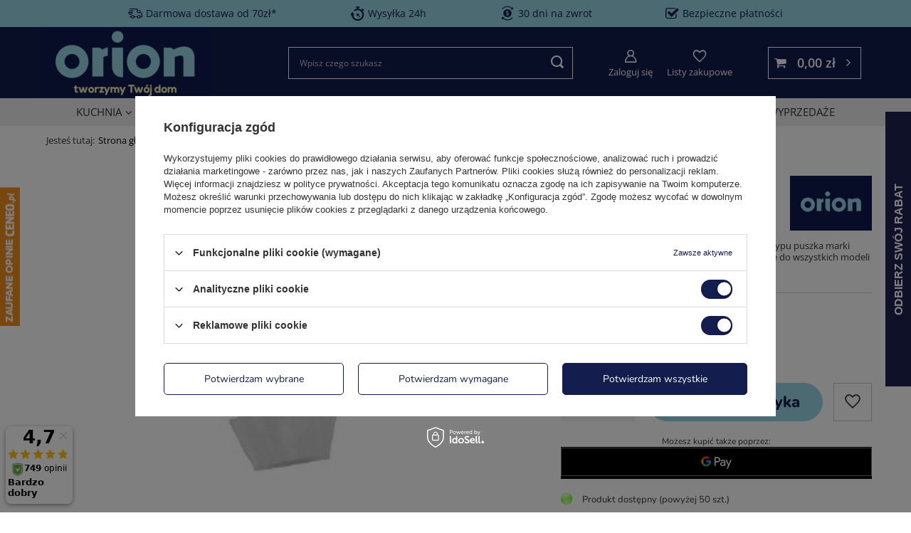

--- FILE ---
content_type: text/html; charset=utf-8
request_url: https://orionagd.pl/pl/products/kuchnia/napoje-kawa-i-herbata/kubki-termiczne-i-termosy/uszczelka-do-kubka-termicznego-puszka-7131
body_size: 45845
content:
<!DOCTYPE html>
<html lang="pl" class="--freeShipping --vat --gross " ><head><link rel="dns-prefetch" href="//izi.inpost.pl"><link rel="preconnect" href="https://izi.inpost.pl" crossorigin="crossorigin"><link rel="preload" as="image" fetchpriority="high" href="https://static1.orionagd.pl/hpeciai/71f20d63b77013427faaae7bd4b68618/pol_pm_Uszczelka-do-kubka-termicznego-puszka-7131_1.webp"><meta name="viewport" content="initial-scale = 1.0, maximum-scale = 5.0, width=device-width, viewport-fit=cover"><meta http-equiv="Content-Type" content="text/html; charset=utf-8"><meta http-equiv="X-UA-Compatible" content="IE=edge"><title>Uszczelka do kubka termicznego puszka</title><meta name="keywords" content="Uszczelka do kubka termicznego puszka wymienna zapasowa"><meta name="description" content="Zamienna część - uszczelka (wentyl) do termosów typu puszka marki Orion.. Wykonana z wysokiej jakości silikonu. Pasuje do wszystkich modeli puszek."><link rel="icon" href="/gfx/pol/favicon.ico"><meta name="theme-color" content="#131d4e"><meta name="msapplication-navbutton-color" content="#131d4e"><meta name="apple-mobile-web-app-status-bar-style" content="#131d4e"><link rel="preload stylesheet" as="style" href="/gfx/pol/style.css.gzip?r=1767879895"><link rel="stylesheet" type="text/css" href="/gfx/pol/projector_style.css.gzip?r=1767879895"><style>
							#photos_slider[data-skeleton] .photos__link:before {
								padding-top: calc(min((800/800 * 100%), 800px));
							}
							@media (min-width: 979px) {.photos__slider[data-skeleton] .photos__figure:not(.--nav):first-child .photos__link {
								max-height: 800px;
							}}
						</style><script>var app_shop={urls:{prefix:'data="/gfx/'.replace('data="', '')+'pol/',graphql:'/graphql/v1/'},vars:{meta:{viewportContent:'initial-scale = 1.0, maximum-scale = 5.0, width=device-width, viewport-fit=cover'},priceType:'gross',priceTypeVat:true,productDeliveryTimeAndAvailabilityWithBasket:false,geoipCountryCode:'US',fairShopLogo: { enabled: false, image: '/gfx/standards/safe_light.svg'},currency:{id:'PLN',symbol:'zł',country:'pl',format:'###,##0.00',beforeValue:false,space:true,decimalSeparator:',',groupingSeparator:' '},language:{id:'pol',symbol:'pl',name:'Polski'},},txt:{priceTypeText:' brutto',},fn:{},fnrun:{},files:[],graphql:{}};const getCookieByName=(name)=>{const value=`; ${document.cookie}`;const parts = value.split(`; ${name}=`);if(parts.length === 2) return parts.pop().split(';').shift();return false;};if(getCookieByName('freeeshipping_clicked')){document.documentElement.classList.remove('--freeShipping');}if(getCookieByName('rabateCode_clicked')){document.documentElement.classList.remove('--rabateCode');}function hideClosedBars(){const closedBarsArray=JSON.parse(localStorage.getItem('closedBars'))||[];if(closedBarsArray.length){const styleElement=document.createElement('style');styleElement.textContent=`${closedBarsArray.map((el)=>`#${el}`).join(',')}{display:none !important;}`;document.head.appendChild(styleElement);}}hideClosedBars();</script><meta name="robots" content="index,follow"><meta name="rating" content="general"><meta name="Author" content="OrionAGD.pl na bazie IdoSell (www.idosell.com/shop).">
<!-- Begin LoginOptions html -->

<style>
#client_new_social .service_item[data-name="service_Apple"]:before, 
#cookie_login_social_more .service_item[data-name="service_Apple"]:before,
.oscop_contact .oscop_login__service[data-service="Apple"]:before {
    display: block;
    height: 2.6rem;
    content: url('/gfx/standards/apple.svg?r=1743165583');
}
.oscop_contact .oscop_login__service[data-service="Apple"]:before {
    height: auto;
    transform: scale(0.8);
}
#client_new_social .service_item[data-name="service_Apple"]:has(img.service_icon):before,
#cookie_login_social_more .service_item[data-name="service_Apple"]:has(img.service_icon):before,
.oscop_contact .oscop_login__service[data-service="Apple"]:has(img.service_icon):before {
    display: none;
}
</style>

<!-- End LoginOptions html -->

<!-- Open Graph -->
<meta property="og:type" content="website"><meta property="og:url" content="https://orionagd.pl/pl/products/kuchnia/napoje-kawa-i-herbata/kubki-termiczne-i-termosy/uszczelka-do-kubka-termicznego-puszka-7131
"><meta property="og:title" content="Uszczelka do kubka termicznego puszka"><meta property="og:description" content="Zamienna część - uszczelka (wentyl) do termosów typu puszka marki Orion. Wykonana z wysokiej jakości silikonu. Pasuje do wszystkich modeli puszek."><meta property="og:site_name" content="OrionAGD.pl"><meta property="og:locale" content="pl_PL"><meta property="og:locale:alternate" content="de_DE"><meta property="og:locale:alternate" content="en_GB"><meta property="og:image" content="https://orionagd.pl/hpeciai/71f20d63b77013427faaae7bd4b68618/pol_pl_Uszczelka-do-kubka-termicznego-puszka-7131_1.webp"><meta property="og:image:width" content="800"><meta property="og:image:height" content="800"><script >
window.dataLayer = window.dataLayer || [];
window.gtag = function gtag() {
dataLayer.push(arguments);
}
gtag('consent', 'default', {
'ad_storage': 'denied',
'analytics_storage': 'denied',
'ad_personalization': 'denied',
'ad_user_data': 'denied',
'wait_for_update': 500
});

gtag('set', 'ads_data_redaction', true);
</script><script id="iaiscript_1" data-requirements="W10=" data-ga4_sel="ga4script">
window.iaiscript_1 = `<${'script'}  class='google_consent_mode_update'>
gtag('consent', 'update', {
'ad_storage': 'granted',
'analytics_storage': 'granted',
'ad_personalization': 'granted',
'ad_user_data': 'granted'
});
</${'script'}>`;
</script>
<!-- End Open Graph -->

<link rel="canonical" href="https://orionagd.pl/pl/products/kuchnia/napoje-kawa-i-herbata/kubki-termiczne-i-termosy/uszczelka-do-kubka-termicznego-puszka-7131" />
<link rel="alternate" hreflang="en" href="https://orionagd.pl/en/products/kitchen/beverages-coffee-and-tea/thermal-mugs-and-thermoses/mug-gasket-7131" />
<link rel="alternate" hreflang="de" href="https://orionagd.pl/de/products/kuchnia/napoje-kawa-i-herbata/kubki-termiczne-i-termosy/dichtung-ventil-fur-thermoskanne-thermobecher-in-dosenform-7131" />
<link rel="alternate" hreflang="pl-PL" href="https://orionagd.pl/pl/products/kuchnia/napoje-kawa-i-herbata/kubki-termiczne-i-termosy/uszczelka-do-kubka-termicznego-puszka-7131" />
                <!-- Global site tag (gtag.js) -->
                <script  async src="https://www.googletagmanager.com/gtag/js?id=AW-11446341266"></script>
                <script >
                    window.dataLayer = window.dataLayer || [];
                    window.gtag = function gtag(){dataLayer.push(arguments);}
                    gtag('js', new Date());
                    
                    gtag('config', 'AW-11446341266', {"allow_enhanced_conversions":true});
gtag('config', 'AW-752233965', {"allow_enhanced_conversions":true});
gtag('config', 'G-0KEDDXRMK8');

                </script>
                            <!-- Google Tag Manager -->
                    <script >(function(w,d,s,l,i){w[l]=w[l]||[];w[l].push({'gtm.start':
                    new Date().getTime(),event:'gtm.js'});var f=d.getElementsByTagName(s)[0],
                    j=d.createElement(s),dl=l!='dataLayer'?'&l='+l:'';j.async=true;j.src=
                    'https://www.googletagmanager.com/gtm.js?id='+i+dl;f.parentNode.insertBefore(j,f);
                    })(window,document,'script','dataLayer','GTM-P22BRR75');</script>
            <!-- End Google Tag Manager -->
<!-- Begin additional html or js -->


<!--51|1|38| modified: 2024-10-08 14:25:10-->
<meta name="facebook-domain-verification" content="clxv4vv3z0z30wqvh3emvdmn7b2kxo" />
<!--57|1|43| modified: 2025-06-05 13:52:00-->
<style>
    @media (max-width: 979px) {
        #ceneo-widget{ bottom: 55px !important; }
    }
</style>
<!--58|1|44| modified: 2025-06-05 14:02:36-->
<style>
    @media (max-width: 979px){
        #czater-contener{ bottom: 65px !important; }
    }
</style>
<!--60|1|46-->
<script type="application/ld+json">{"@context":"https://schema.org","@type":"HomeGoodsStore","name":"OrionAGD.pl","image":"https://orionagd.pl/data/gfx/mask/pol/logo_1_big.jpg","logo":"https://orionagd.pl/data/gfx/mask/pol/logo_1_big.jpg","url":"https://orionagd.pl/","telephone":"+48 32 201 40 82","email":"sklep@orionagd.pl","vatID":"9542778605","hasMap":"https://www.google.com/maps/place/?q=place_id:ChIJT3ZYluHPFkcRfaWNpVh0NT8","aggregateRating":{"@type":"AggregateRating","ratingValue":"4.2","ratingCount":"176","bestRating":"5"},"address":{"@type":"PostalAddress","streetAddress":"Wiejska 49","addressLocality":"Czeladź","postalCode":"41-253","addressRegion":"woj. śląskie","addressCountry":"PL"},"makesOffer":[{"@type":"Offer","name":"Sklep AGD"},{"@type":"Offer","name":"Wyposażenie dla domu i ogrodu"}],"sameAs":["https://orionagd.pl/","https://www.facebook.com/orionagd","https://www.instagram.com/tworzymytwojdom/"],"geo":{"@type":"GeoCoordinates","latitude":"50.3110699","longitude":"19.1030597"}}</script>
<!--61|1|47-->
<style>
#schemafaq h3 {margin: 0 !important;}
            #schemafaq p {margin:0 !important;padding:10px 0;}
            #schemafaq label {margin:0 !important;}
            #schemafaq {max-width: 100%;width: 100%;margin: 0 auto;clear: both;padding: 0;margin-top:40px;}
            #schemafaq input {position: absolute;opacity: 0;z-index: -1}
            #schemafaq .tabs {border-radius: 0px;overflow: hidden;border: 1px solid #eeeeee;}
            #schemafaq .tab {width: 100%;color: #111;overflow: hidden}
            #schemafaq .tab-label {display: flex;justify-content: space-between;align-items: center;padding: 1em;background: #f9f9f9;font-weight: bold;cursor: pointer;color: #111;transition: all .3s;border-top: 1px solid #eeeeee;}
            #schemafaq .tab:first-child .tab-label {border-top: none}
            #schemafaq .tab-label:hover {background: #eeeeee;}
            #schemafaq .tab-label::after {content: "\276F";width: 1em;height: 1em;margin-left:15px;text-align: center;transition: all .3s;display: flex;justify-content: center;align-items: center;transform: rotateZ(90deg);color: #000000;}
            #schemafaq .tab-content {max-height: 0;padding: 0 1em;color: #111;background: white;transition: all .3s;}
            #schemafaq input:checked+.tab-label,#schemafaq input:checked+h3>.tab-label {background: #eeeeee;color: #111;}
            #schemafaq input:checked+.tab-label::after,#schemafaq input:checked+h3>.tab-label::after {transform: rotateZ(-90deg);}
            #schemafaq input:checked~.tab-content {max-height: 100vh;padding: 1em;}
</style>

<!-- End additional html or js -->
<script>(function(w,d,s,i,dl){w._ceneo = w._ceneo || function () {
w._ceneo.e = w._ceneo.e || []; w._ceneo.e.push(arguments); };
w._ceneo.e = w._ceneo.e || [];dl=dl===undefined?"dataLayer":dl;
const f = d.getElementsByTagName(s)[0], j = d.createElement(s); j.defer = true;
j.src = "https://ssl.ceneo.pl/ct/v5/script.js?accountGuid=" + i + "&t=" +
Date.now() + (dl ? "&dl=" + dl : ""); f.parentNode.insertBefore(j, f);
})(window, document, "script", "2b4375b2-15aa-4da4-a227-f30ba12e2998");</script>
                <script>
                if (window.ApplePaySession && window.ApplePaySession.canMakePayments()) {
                    var applePayAvailabilityExpires = new Date();
                    applePayAvailabilityExpires.setTime(applePayAvailabilityExpires.getTime() + 2592000000); //30 days
                    document.cookie = 'applePayAvailability=yes; expires=' + applePayAvailabilityExpires.toUTCString() + '; path=/;secure;'
                    var scriptAppleJs = document.createElement('script');
                    scriptAppleJs.src = "/ajax/js/apple.js?v=3";
                    if (document.readyState === "interactive" || document.readyState === "complete") {
                          document.body.append(scriptAppleJs);
                    } else {
                        document.addEventListener("DOMContentLoaded", () => {
                            document.body.append(scriptAppleJs);
                        });  
                    }
                } else {
                    document.cookie = 'applePayAvailability=no; path=/;secure;'
                }
                </script>
                                <script>
                var listenerFn = function(event) {
                    if (event.origin !== "https://payment.idosell.com")
                        return;
                    
                    var isString = (typeof event.data === 'string' || event.data instanceof String);
                    if (!isString) return;
                    try {
                        var eventData = JSON.parse(event.data);
                    } catch (e) {
                        return;
                    }
                    if (!eventData) { return; }                                            
                    if (eventData.isError) { return; }
                    if (eventData.action != 'isReadyToPay') {return; }
                    
                    if (eventData.result.result && eventData.result.paymentMethodPresent) {
                        var googlePayAvailabilityExpires = new Date();
                        googlePayAvailabilityExpires.setTime(googlePayAvailabilityExpires.getTime() + 2592000000); //30 days
                        document.cookie = 'googlePayAvailability=yes; expires=' + googlePayAvailabilityExpires.toUTCString() + '; path=/;secure;'
                    } else {
                        document.cookie = 'googlePayAvailability=no; path=/;secure;'
                    }                                            
                }     
                if (!window.isAdded)
                {                                        
                    if (window.oldListener != null) {
                         window.removeEventListener('message', window.oldListener);
                    }                        
                    window.addEventListener('message', listenerFn);
                    window.oldListener = listenerFn;                                      
                       
                    const iframe = document.createElement('iframe');
                    iframe.src = "https://payment.idosell.com/assets/html/checkGooglePayAvailability.html?origin=https%3A%2F%2Forionagd.pl";
                    iframe.style.display = 'none';                                            

                    if (document.readyState === "interactive" || document.readyState === "complete") {
                          if (!window.isAdded) {
                              window.isAdded = true;
                              document.body.append(iframe);
                          }
                    } else {
                        document.addEventListener("DOMContentLoaded", () => {
                            if (!window.isAdded) {
                              window.isAdded = true;
                              document.body.append(iframe);
                          }
                        });  
                    }  
                }
                </script>
                <script>let paypalDate = new Date();
                    paypalDate.setTime(paypalDate.getTime() + 86400000);
                    document.cookie = 'payPalAvailability_PLN=-1; expires=' + paypalDate.getTime() + '; path=/; secure';
                </script><script src="/data/gzipFile/expressCheckout.js.gz"></script><script src="/inPost/inpostPay.js"></script></head><body>
        <style id="smile_global_replace_styles">
          .projector_smile.projector_smile,
          .smile_basket.smile_basket {
            visibility: hidden !important;
          }
        </style>
        <style id="smile_global_replace_character_icon">
          .smile_basket__block.--desc,
            .projector_smile__block.--desc {
              padding: 1rem;
              line-height: 1.1rem;
              font-size: 1.1rem;
            }
        
          .modal.--smile .modal__wrapper .modal__content:after,
          #dialog_wrapper.smile_info__dialog:after {
            background: url("/gfx/standards/smile_dialog_package.png?r=1682427675") no-repeat;
            background-size: contain;
            position: absolute;
            bottom: 35px;
          }
        
          .modal.--smile .modal__wrapper .headline,
          #dialog_wrapper.smile_info__dialog .headline {
            font-family: "Arial", "Helvetica", sans-serif, "Arial", sans-serif;
            color: #333;
            display: flex;
            align-items: center;
            justify-content: flex-start;
            font-size: 26px;
            font-weight: 600;
            padding: 10px 0;
            text-decoration: none;
            text-align: left;
            line-height: 36px;
            margin-bottom: 15px;
            text-transform: none;
            letter-spacing: normal;
          }
        
          .modal.--smile .modal__wrapper .headline::after,
          #dialog_wrapper.smile_info__dialog .headline::after {
            display: none;
          }
        
          .modal.--smile .modal__wrapper .smile_info__iai,
          #dialog_wrapper.smile_info__dialog .smile_info__iai {
            margin-top: 2px;
          }
        
          @media (min-width: 575px) {
            .modal.--smile .modal__wrapper .modal__content:after,
            #dialog_wrapper.smile_info__dialog:after {
              width: 192px;
              height: 177px;
            }
        
            .modal.--smile .modal__wrapper .headline,
            #dialog_wrapper.smile_info__dialog .headline {
              line-height: 40px;
              margin-right: 70px;
              font-size: 36px;
            }
          }
        
          @media (min-width: 757px) {
            .modal.--smile .modal__wrapper .modal__content:after,
            #dialog_wrapper.smile_info__dialog:after {
              right: 30px;
            }
          }
        
          .smile_desc__wrapper {
            padding-right: 5px;
          }
        
          .projector_smile .--desc .projector_smile__link,
          .smile_basket .--desc .smile_basket__link {
            display: inline-block;
          }
        </style>
        
        <script>
          document.addEventListener("DOMContentLoaded", () => {
            /**
             * Podmiana styli oraz danych w banerze/modalu Smile
             *
             * @param {object} options literał obiektu z opcjami
             * @param {string} options.smile_headline literał "Kupujesz i dostawę masz gratis!"
             * @param {string} options.smile_delivery literał "dostawy ze sklepów internetowych przy"
             * @param {string} options.smile_delivery_minprice literał "zamówieniu za X zł są za darmo."
             * @param {string} options.smile_delivery_name literał "Darmowa dostawa obejmuje dostarczenie..."
             * @param {Array<{icon: string; name: string;}>} options.smile_delivery_icon tablica obiektów z nazwami i odnośnikami do ikon/grafik kurierów
             * @param {string} options.smile_baner literał "Darmowa dostawa do paczkomatu lub punktu odbioru"
             * @param {string} options.smile_description literał "Smile - dostawy ze sklepów internetowych przy zamówieniu od X zł są za darmo"
             * @param {string} options.smile_idosell_logo_title literał "Smile to usługa IdoSell"
             */
            const GlobalSmileReplaceAddon = (options = {}) => {
              let {
                smile_headline,
                smile_delivery,
                smile_delivery_minprice,
                smile_delivery_name,
                smile_delivery_icon,
                smile_baner,
                smile_description,
                smile_idosell_logo_title,
              } = options;
        
              const idosell_logo = "/gfx/standards/Idosell_logo_black.svg?r=1652092770";
              const smile_logo = "/gfx/standards/smile_logo.svg?r=1652092770";
        
              const projectorSmile = document.querySelector(".projector_smile");
              const basketSmile = document.querySelector(".smile_basket");
              const smileModalWrapper = document.querySelector(".smile_info");
        
              const getCourierIcon = (icon, alt, classList = "smile_info__inpost_logo") =>
                `<img class="${classList}" src="${icon}" alt="${alt}"></img>`;
              const injectHtml = (element, html) => element.insertAdjacentHTML("beforeend", html);
        
              const removeCourierIcons = (elementList) => {
                elementList?.forEach((element) => {
                  element.parentElement.removeChild(element);
                });
              };
        
              const appendCourierIcons = (infoContainer, classList) => {
                smile_delivery_icon?.forEach((el, idx) => {
                  const rendered = getCourierIcon(el.icon, el.name || `Smile Courier ${idx}`, classList);
                  injectHtml(infoContainer, rendered);
                });
              };
        
              const handleCourierIcons = (infoContainer, iconElementList, classList) => {
                if (infoContainer && iconElementList && smile_delivery_icon) {
                  if (Array.isArray(smile_delivery_icon)) {
                    removeCourierIcons(iconElementList);
                    appendCourierIcons(infoContainer, classList);
                  }
                }
              };
        
              // Podmiana wszystkich logo smile
              const replaceAllSmileLogo = () => {
                const logoElementList = document.querySelectorAll(
                  ".projector_smile .projector_smile__logo, .smile_info .smile_info__item.--smile .smile_info__logo, .smile_basket .smile_basket__logo"
                );
                if (logoElementList.length === 0) return;
        
                logoElementList.forEach((logoElement) => {
                  logoElement.setAttribute("src", smile_logo);
                  logoElement.setAttribute("data-src", smile_logo);
                });
              };
        
              const replaceBannerSmile = () => {
                const infoContainer =
                  projectorSmile?.querySelector(".projector_smile__inpost") ||
                  basketSmile?.querySelector(".smile_basket__inpost");
                const textElement =
                  projectorSmile?.querySelector(".projector_smile__inpost .projector_smile__inpost_text") ||
                  basketSmile?.querySelector(".smile_basket__inpost .smile_basket__inpost_text");
                const descriptionElement =
                  projectorSmile?.querySelector(".projector_smile__block.--desc") ||
                  basketSmile?.querySelector(".smile_basket__block.--desc");
                const logoElementList = infoContainer?.querySelectorAll("img");
        
                // Podmiana opisu w bannerze
                if (infoContainer && smile_baner) {
                  textElement.textContent = smile_baner;
                }
        
                // Podmiana opisu pod bannerem
                if (descriptionElement && smile_description) {
                  const link =
                    descriptionElement.querySelector(".projector_smile__link") ||
                    descriptionElement.querySelector(".smile_basket__link");
        
                  if (!link) {
                    descriptionElement.innerHTML = "";
                  }
        
                  descriptionElement.insertAdjacentHTML(
                    "afterbegin",
                    `<span class="smile_desc__wrapper">${smile_description}</span>`
                  );
                }
        
                // Podmiana ikon
                let imageClassList;
                if (projectorSmile) {
                  imageClassList = "projector_smile__inpost_logo";
                } else if (basketSmile) {
                  imageClassList = "smile_basket__inpost_logo";
                }
        
                // Podmiana ikon kurierów
                handleCourierIcons(infoContainer, logoElementList, imageClassList);
              };
        
              const replaceModalSmile = () => {
                const smileInfoContainer = smileModalWrapper?.querySelector(".smile_info__item.--smile .smile_info__sub");
                const infoTextElement = smileInfoContainer?.querySelector(".smile_info__text");
                const infoStrongElement = smileInfoContainer?.querySelector(".smile_info__strong");
                const headlineElement = smileModalWrapper?.querySelector(".headline .headline__name");
                const courierContainer = smileModalWrapper?.querySelector(".smile_info__item.--inpost");
                const textElement = courierContainer?.querySelector(".smile_info__text");
                const iconElementList = courierContainer?.querySelectorAll("img");
                const footerContainer = smileModalWrapper?.querySelector(".smile_info__item.--footer");
                const idosellTitle = footerContainer?.querySelector(".smile_info__iai");
                const imageElement = footerContainer?.querySelector("img");
        
                // Podmiana tytułu modala
                if (headlineElement && smile_headline) {
                  headlineElement.textContent = smile_headline;
                }
        
                // Podmiana tekstu obok logo w modalu
                if (smile_delivery && infoTextElement) {
                  infoTextElement.textContent = smile_delivery;
                }
        
                // Podmiana pogrubionego tekstu obok logo w modalu
                if (smile_delivery_minprice && infoStrongElement) {
                  infoStrongElement.innerHTML = smile_delivery_minprice;
                  // infoStrongElement.textContent = smile_delivery_minprice;
                }
        
                // Podmiana opisu kurierów
                if (smile_delivery_name && textElement) {
                  textElement.textContent = smile_delivery_name;
                }
        
                // Podmiana ikon kurierów
                handleCourierIcons(courierContainer, iconElementList, "smile_info__inpost_logo");
        
                // Podmiana logo IdoSell w stopce
                if (imageElement) {
                  imageElement.setAttribute("src", idosell_logo);
                  imageElement.setAttribute("data-src", idosell_logo);
                }
        
                // Podmiana tekstu IdoSell
                if (idosellTitle && smile_idosell_logo_title) {
                  idosellTitle.textContent = smile_idosell_logo_title;
                }
              };
        
              const removeStyles = () => {
                const replaceStyles = document.querySelectorAll("#smile_global_replace_styles");
                if (replaceStyles.length === 0) return;
        
                replaceStyles.forEach((rStyle) => {
                  rStyle.innerHTML = "";
                  rStyle?.remove?.();
                });
              };
        
              const init = () => {
                replaceAllSmileLogo();
                replaceModalSmile();
                replaceBannerSmile();
        
                removeStyles();
              };
        
              try {
                if (!projectorSmile && !basketSmile && !smileModalWrapper) return;
        
                init();
              } catch (error) {
                console.error("[GlobalSmileReplaceAddon] Error:", error);
              }
            };
        
            // [iai:smile_headline] <- literał "Kupujesz i dostawę masz gratis!"
            // [iai:smile_delivery] <- literał "dostawy ze sklepów internetowych przy"
            // [iai:smile_delivery_minprice] <- literał "zamówieniu za 50 zł są za darmo."
            // [iai:smile_delivery_name] <- literał "Darmowa dostawa obejmuje dostarczenie przesyłki do Paczkomatu InPost lub punktu odbioru Orlen Paczka" bądź "Darmowa dostawa obejmuje dostarczenie przesyłki do punktu odbioru Orlen Paczka" w zależności od tego czy InPost pozostanie w Smile
            // [iai:smile_delivery_icon] <- url do ikon/grafik kurierów (logo InPost i Orlen Paczka lub tylko Orlen Paczka - jak wyżej)
            // [iai:smile_baner] <- literał "Darmowa dostawa do paczkomatu lub punktu odbioru" bądź "Darmowa dostawa do punktu odbioru" w zależności od tego czy InPost pozostanie w Smile
            // [iai:smile_description] <- literał "Smile - dostawy ze sklepów internetowych przy zamówieniu od 50 zł są za darmo"
            // [iai:smile_idosell_logo_title] <- literał "Smile to usługa IdoSell"
        
            // Wywołanie GlobalSmileReplaceAddon
            // Do przekazania obiekt z właściwościami:
            // smile_headline
            // smile_delivery
            // smile_delivery_minprice
            // smile_delivery_name
            // smile_delivery_icon
            // smile_baner
            // smile_description
            // smile_idosell_logo_title
        
            try {
              GlobalSmileReplaceAddon({
                smile_headline: "Kupujesz i dostawę masz gratis!",
                smile_delivery: "dostawy ze sklepów internetowych przy",
                smile_delivery_minprice: "zamówieniu za 70,00 zł są za darmo.",
                smile_delivery_name:
                  "Darmowa dostawa obejmuje dostarczenie przesyłki do Paczkomatu InPost lub punktu odbioru Orlen Paczka",
                smile_delivery_icon: [{ name: "InPost", icon: "/panel/gfx/mainInPostLogo.svg" },{ name: "Orlen Paczka", icon: "/panel/gfx/deliveries/paczkaOrlen.svg" },],
                smile_baner: "Darmowa dostawa do paczkomatu lub punktu odbioru",
                smile_description: "Smile - dostawy ze sklepów internetowych przy zamówieniu od 70,00 zł są za darmo",
                smile_idosell_logo_title: "Smile to usługa",
              });
            } catch (error) {
              console.error("[GlobalSmileReplaceAddon] DOMContentLoaded_Error:", error);
            }
          },
            false
          );
        </script>
        
<!-- Begin additional html or js -->


<!--56|1|40-->
<script>  (function (i) {
    var j = document.createElement("script");
    j.src = "https://cdn.allekurier.pl/mail-box/banner.js?hid=" + i;
    j.async = true;
    j.referrerPolicy = "no-referrer-when-downgrade";
    document.body.appendChild(j);
  })("68f3b258-ad98-40e3-80ac-6b40a4b7e3ef");
</script></script>

<!-- End additional html or js -->
<div id="container" class="projector_page container max-width-1200"><header role="banner" class=" commercial_banner"><script class="ajaxLoad">app_shop.vars.vat_registered="true";app_shop.vars.currency_format="###,##0.00";app_shop.vars.currency_before_value=false;app_shop.vars.currency_space=true;app_shop.vars.symbol="zł";app_shop.vars.id="PLN";app_shop.vars.baseurl="http://orionagd.pl/";app_shop.vars.sslurl="https://orionagd.pl/";app_shop.vars.curr_url="%2Fpl%2Fproducts%2Fkuchnia%2Fnapoje-kawa-i-herbata%2Fkubki-termiczne-i-termosy%2Fuszczelka-do-kubka-termicznego-puszka-7131";var currency_decimal_separator=',';var currency_grouping_separator=' ';app_shop.vars.blacklist_extension=["exe","com","swf","js","php"];app_shop.vars.blacklist_mime=["application/javascript","application/octet-stream","message/http","text/javascript","application/x-deb","application/x-javascript","application/x-shockwave-flash","application/x-msdownload"];app_shop.urls.contact="/pl/contact";</script><div id="viewType" style="display:none"></div><div class="bars_top bars"><div class="bars__item" id="bar34" style="--background-color:#97d5e4;--border-color:#97d5e4;--font-color:#131d4e;"><div class="bars__wrapper"><div class="bars__content"> <div class="topBar_custom">
    <span class="topBar_custom__shipping"><i class="icon icon-shipping-car"></i> <a href="https://orionagd.pl/pl/terms/formy-platnosci-i-dostawy-14">Darmowa dostawa od 70zł*</a></span>
    <span class="topBar_custom__fast_shipping"><i class="icon icon-wholesaler-register"></i> Wysyłka 24h</span>
    <span class="topBar_custom__return"><i class="icon icon-refresh-dollar"></i> <a href="https://orionagd.pl/pl/returns-and_replacements">30 dni na zwrot</a></span>
    <span class="topBar_custom__free_return"><i class="icon icon-checkbox-in-box"></i> Bezpieczne płatności</span>
</div></div></div></div></div><script>document.documentElement.style.setProperty('--bars-height',`${document.querySelector('.bars_top').offsetHeight}px`);</script><div id="logo" class="d-flex align-items-center"><a href="/" target="_self"><picture><source media="(min-width:979px)" srcset="/data/gfx/mask/pol/logo_1_big.jpg" widthset="241" heightset="99"></source><source media="(max-width:978px)" srcset="/data/gfx/mask/pol/1616766329.svg" widthset="129" heightset="44"></source><img src="/data/gfx/mask/pol/logo_1_small.svg" alt="ORION - artykuły gospodarstwa domowego" width="129" height="44"></picture></a></div><form action="https://orionagd.pl/pl/search" method="get" id="menu_search" class="menu_search"><a href="#showSearchForm" class="menu_search__mobile"><span class="mobile_top_label d-md-none">Szukaj</span></a><div class="menu_search__block"><div class="menu_search__item --input"><input class="menu_search__input" type="text" name="text" autocomplete="off" placeholder="Wpisz czego szukasz" aria-label="Wpisz czego szukasz"><button class="menu_search__submit" type="submit" aria-label="Szukaj"><span class="mobile_top_label d-md-none">Szukaj</span></button></div><div class="menu_search__item --results search_result"></div></div></form><div id="menu_settings" class="align-items-center justify-content-center justify-content-lg-end"><form action="https://orionagd.pl/pl/settings.html" method="post"><ul><li><div class="form-group"><label class="menu_settings_lang_label">Język</label><div class="radio"><label><input type="radio" name="lang" checked value="pol"><span class="flag flag_pol"></span><span>pl</span></label></div><div class="radio"><label><input type="radio" name="lang" value="ger"><span class="flag flag_ger"></span><span>de</span></label></div><div class="radio"><label><input type="radio" name="lang" value="eng"><span class="flag flag_eng"></span><span>en</span></label></div></div></li><li><div class="form-group"><label for="menu_settings_curr">Waluta</label><div class="select-after"><select class="form-control" name="curr" id="menu_settings_curr"><option value="PLN" selected>zł</option><option value="EUR">EUR (1 zł = 0.2347EUR)
															</option></select></div></div><div class="form-group"><label for="menu_settings_country">Dostawa do</label><div class="select-after"><select class="form-control" name="country" id="menu_settings_country"><option value="1143020016">Austria</option><option value="1143020022">Belgia</option><option value="1143020038">Chorwacja</option><option value="1143020041">Czechy</option><option value="1143020042">Dania</option><option value="1143020051">Estonia</option><option value="1143020056">Finlandia</option><option value="1143020057">Francja</option><option value="1143020075">Hiszpania</option><option value="1143020076">Holandia</option><option value="1143020116">Litwa</option><option value="1143020118">Łotwa</option><option value="1143020117">Luksemburg</option><option value="1143020143">Niemcy</option><option selected value="1143020003">Polska</option><option value="1143020163">Portugalia</option><option value="1143020169">Rumunia</option><option value="1143020182">Słowacja</option><option value="1143020183">Słowenia</option><option value="1143020193">Szwecja</option><option value="1143020217">Węgry</option><option value="1143020220">Włochy</option></select></div></div></li><li class="buttons"><button class="btn --solid --large" type="submit">
								Zastosuj zmiany
							</button></li></ul></form><div id="menu_additional"><a class="account_link" href="https://orionagd.pl/pl/login.html">Zaloguj się</a><div class="shopping_list_top" data-empty="true"><a href="https://orionagd.pl/pl/shoppinglist" class="wishlist_link slt_link --empty">Listy zakupowe</a><div class="slt_lists"><ul class="slt_lists__nav"><li class="slt_lists__nav_item" data-list_skeleton="true" data-list_id="true" data-shared="true"><a class="slt_lists__nav_link" data-list_href="true" role="button"><span class="slt_lists__nav_name" data-list_name="true"></span><span class="slt_lists__count" data-list_count="true">0</span></a></li><li class="slt_lists__nav_item --empty"><a class="slt_lists__nav_link --empty" href="https://orionagd.pl/pl/shoppinglist"><span class="slt_lists__nav_name" data-list_name="true">Lista zakupowa</span><span class="slt_lists__count" data-list_count="true">0</span></a></li></ul></div></div><a id="email-scroll" href="mailto:sklep@orionagd.pl">sklep@orionagd.pl</a></div></div><div class="shopping_list_top_mobile d-none" data-empty="true"><a href="https://orionagd.pl/pl/shoppinglist" class="sltm_link --empty"></a></div><div id="menu_basket" class="topBasket --skeleton"><a class="topBasket__sub" href="/basketedit.php"><span class="mobile_top_label d-md-none">Koszyk</span><span class="badge badge-info"></span><strong class="topBasket__price">0,00 zł</strong></a><div class="topBasket__details --products" style="display: none;"><div class="topBasket__block --labels"><label class="topBasket__item --name">Produkt</label><label class="topBasket__item --sum">Ilość</label><label class="topBasket__item --prices">Cena</label></div><div class="topBasket__block --products"></div><div class="topBasket__block --oneclick topBasket_oneclick" data-lang="pol"><div class="topBasket_oneclick__label"><span class="topBasket_oneclick__text --fast">Szybkie zakupy <strong>1-Click</strong></span><span class="topBasket_oneclick__text --registration"> (bez rejestracji)</span></div><div class="topBasket_oneclick__items"><span class="topBasket_oneclick__item --googlePay" title="Google Pay"><img class="topBasket_oneclick__icon" src="/panel/gfx/payment_forms/237.png" alt="Google Pay"></span></div></div></div><div class="topBasket__details --shipping" style="display: none;"><span class="topBasket__name">Koszt dostawy od</span><span id="shipppingCost"></span></div><script>
						app_shop.vars.cache_html = true;
					</script></div><nav id="menu_categories" class="wide"><button type="button" class="navbar-toggler" aria-label="Menu"><i class="icon-reorder"></i><span class="mobile_top_label d-md-none">Menu</span></button><div class="navbar-collapse" id="menu_navbar"><ul class="navbar-nav mx-md-n2"><li class="nav-item active" data-id="c1214553883"><a  href="/pl/navigation/kuchnia-3241" target="_self" title="KUCHNIA" class="nav-link active" >KUCHNIA</a><ul class="navbar-subnav"><li class="nav-item"><a  href="/pl/menu/kuchnia/akcesoria-kuchenne-3247" target="_self" title="Akcesoria kuchenne" class="nav-link nav-gfx" ><img class="gfx_lvl_2" alt="Akcesoria kuchenne" title="Akcesoria kuchenne" src="/data/gfx/pol/navigation/1_1_i_3247.webp" loading="lazy">Akcesoria kuchenne</a><ul class="navbar-subsubnav more"><li class="nav-item"><a  href="/pl/menu/kuchnia/akcesoria-kuchenne/chochle-nabieraki-3300" target="_self" title="Chochle, nabieraki" class="nav-link" ><span class="third_level_cat">Chochle, nabieraki</span></a></li><li class="nav-item"><a  href="/pl/menu/kuchnia/akcesoria-kuchenne/deski-do-krojenia-3313" target="_self" title="Deski do krojenia" class="nav-link" ><span class="third_level_cat">Deski do krojenia</span></a></li><li class="nav-item"><a  href="/pl/menu/kuchnia/akcesoria-kuchenne/drylownice-wykrawacze-3301" target="_self" title="Drylownice, wykrawacze" class="nav-link" ><span class="third_level_cat">Drylownice, wykrawacze</span></a></li><li class="nav-item"><a  href="/pl/menu/kuchnia/akcesoria-kuchenne/durszlaki-cedzaki-sitka-3317" target="_self" title="Durszlaki, cedzaki, sitka" class="nav-link" ><span class="third_level_cat">Durszlaki, cedzaki, sitka</span></a></li><li class="nav-item"><a  href="/pl/menu/kuchnia/akcesoria-kuchenne/foremki-do-lodow-3309" target="_self" title="Foremki do lodów" class="nav-link" ><span class="third_level_cat">Foremki do lodów</span></a></li><li class="nav-item"><a  href="/pl/menu/kuchnia/akcesoria-kuchenne/lejki-3316" target="_self" title="Lejki" class="nav-link" ><span class="third_level_cat">Lejki</span></a></li><li class="nav-item"><a  href="/pl/menu/kuchnia/akcesoria-kuchenne/lopatki-lyzki-pedzelki-3302" target="_self" title="Łopatki, łyżki, pędzelki" class="nav-link" ><span class="third_level_cat">Łopatki, łyżki, pędzelki</span></a></li><li class="nav-item"><a  href="/pl/menu/kuchnia/akcesoria-kuchenne/maszynki-mlynki-3293" target="_self" title="Maszynki, młynki" class="nav-link" ><span class="third_level_cat">Maszynki, młynki</span></a></li><li class="nav-item"><a  href="/pl/menu/kuchnia/akcesoria-kuchenne/minutniki-termometry-3294" target="_self" title="Minutniki, termometry" class="nav-link" ><span class="third_level_cat">Minutniki, termometry</span></a></li><li class="nav-item"><a  href="/pl/menu/kuchnia/akcesoria-kuchenne/miski-kuchenne-3295" target="_self" title="Miski kuchenne" class="nav-link" ><span class="third_level_cat">Miski kuchenne</span></a></li><li class="nav-item"><a  href="/pl/menu/kuchnia/akcesoria-kuchenne/mlynki-do-przypraw-i-mozdzierze-3311" target="_self" title="Młynki do przypraw i moździerze" class="nav-link" ><span class="third_level_cat">Młynki do przypraw i moździerze</span></a></li><li class="nav-item"><a  href="/pl/menu/kuchnia/akcesoria-kuchenne/noze-skrobaki-3315" target="_self" title="Noże, skrobaki" class="nav-link" ><span class="third_level_cat">Noże, skrobaki</span></a></li><li class="nav-item"><a  href="/pl/menu/ostrzalki-do-nozy-kuchennych-magnetyczne-maszynki-do-ostrzenia-3312" target="_self" title="Ostrzałki do noży" class="nav-link" ><span class="third_level_cat">Ostrzałki do noży</span></a></li><li class="nav-item"><a  href="/pl/menu/kuchnia/akcesoria-kuchenne/otwieracze-korkociagi-3303" target="_self" title="Otwieracze, korkociągi" class="nav-link" ><span class="third_level_cat">Otwieracze, korkociągi</span></a></li><li class="nav-item"><a  href="/pl/menu/kuchnia/akcesoria-kuchenne/podkladki-pod-garnki-kubki-3314" target="_self" title="Podkładki pod garnki, kubki" class="nav-link" ><span class="third_level_cat">Podkładki pod garnki, kubki</span></a></li><li class="nav-item"><a  href="/pl/menu/kuchnia/akcesoria-kuchenne/pozostale-akcesoria-3296" target="_self" title="Pozostałe akcesoria" class="nav-link" ><span class="third_level_cat">Pozostałe akcesoria</span></a></li><li class="nav-item"><a  href="/pl/menu/przecieraki-do-ziemniakow-praski-kuchenne-wyciskarki-3297" target="_self" title="Praski, wyciskarki, przecieraki" class="nav-link" ><span class="third_level_cat">Praski, wyciskarki, przecieraki</span></a></li><li class="nav-item"><a  href="/pl/menu/kuchnia/akcesoria-kuchenne/radelka-3304" target="_self" title="Radełka" class="nav-link" ><span class="third_level_cat">Radełka</span></a></li><li class="nav-item"><a  href="/pl/menu/kuchnia/akcesoria-kuchenne/rekawice-fartuchy-3298" target="_self" title="Rękawice, fartuchy" class="nav-link" ><span class="third_level_cat">Rękawice, fartuchy</span></a></li><li class="nav-item"><a  href="/pl/menu/kuchnia/akcesoria-kuchenne/szpikulce-wykalaczki-3310" target="_self" title="Szpikulce, wykałaczki" class="nav-link" ><span class="third_level_cat">Szpikulce, wykałaczki</span></a></li><li class="nav-item"><a  href="/pl/menu/kuchnia/akcesoria-kuchenne/tarki-szatkownice-krajalnice-3299" target="_self" title="Tarki, szatkownice, krajalnice" class="nav-link" ><span class="third_level_cat">Tarki, szatkownice, krajalnice</span></a></li><li class="nav-item"><a  href="/pl/menu/kuchnia/akcesoria-kuchenne/tluczki-szczypce-3306" target="_self" title="Tłuczki, szczypce" class="nav-link" ><span class="third_level_cat">Tłuczki, szczypce</span></a></li><li class="nav-item"><a  href="/pl/menu/kuchnia/akcesoria-kuchenne/trzepaczki-mieszadla-matewki-3305" target="_self" title="Trzepaczki, mieszadła, mątewki" class="nav-link" ><span class="third_level_cat">Trzepaczki, mieszadła, mątewki</span></a></li><li class="nav-item"><a  href="/pl/menu/kuchnia/akcesoria-kuchenne/wagi-kuchenne-i-miarki-3308" target="_self" title="Wagi kuchenne i miarki" class="nav-link" ><span class="third_level_cat">Wagi kuchenne i miarki</span></a></li><li class="nav-item"><a  href="/pl/menu/kuchnia/akcesoria-kuchenne/wyciskacze-do-czosnku-3307" target="_self" title="Wyciskacze do czosnku" class="nav-link" ><span class="third_level_cat">Wyciskacze do czosnku</span></a></li><li class="nav-item --extend"><a href="" class="nav-link" txt_alt="- Zwiń">+ Rozwiń</a></li></ul></li><li class="nav-item"><a  href="/pl/menu/kuchnia/gotowanie-i-smazenie-3249" target="_self" title="Gotowanie i smażenie" class="nav-link nav-gfx" ><img class="gfx_lvl_2" alt="Gotowanie i smażenie" title="Gotowanie i smażenie" src="/data/gfx/pol/navigation/1_1_i_3249.webp" loading="lazy">Gotowanie i smażenie</a><ul class="navbar-subsubnav"><li class="nav-item"><a  href="/pl/menu/kuchnia/gotowanie-i-smazenie/garnki-do-gotowania-na-parze-3329" target="_self" title="Garnki do gotowania na parze" class="nav-link" ><span class="third_level_cat">Garnki do gotowania na parze</span></a></li><li class="nav-item"><a  href="/pl/menu/kuchnia/gotowanie-i-smazenie/garnki-do-mleka-3330" target="_self" title="Garnki do mleka" class="nav-link" ><span class="third_level_cat">Garnki do mleka</span></a></li><li class="nav-item"><a  href="/pl/menu/kuchnia/gotowanie-i-smazenie/garnki-pojedyncze-3331" target="_self" title="Garnki pojedyncze" class="nav-link" ><span class="third_level_cat">Garnki pojedyncze</span></a></li><li class="nav-item"><a  href="/pl/menu/komplety-garnkow-zestawy-do-gotowania-3332" target="_self" title="Komplety garnków" class="nav-link" ><span class="third_level_cat">Komplety garnków</span></a></li><li class="nav-item"><a  href="/pl/menu/kuchnia/gotowanie-i-smazenie/patelnie-3328" target="_self" title="Patelnie" class="nav-link" ><span class="third_level_cat">Patelnie</span></a></li><li class="nav-item"><a  href="/pl/menu/kuchnia/gotowanie-i-smazenie/pokrywki-3333" target="_self" title="Pokrywki" class="nav-link" ><span class="third_level_cat">Pokrywki</span></a></li><li class="nav-item"><a  href="/pl/menu/kuchnia/gotowanie-i-smazenie/rondle-3334" target="_self" title="Rondle" class="nav-link" ><span class="third_level_cat">Rondle</span></a></li><li class="nav-item"><a  href="/pl/menu/sokowniki-stalowe-garnki-3335" target="_self" title="Sokowniki" class="nav-link" ><span class="third_level_cat">Sokowniki</span></a></li><li class="nav-item"><a  href="/pl/menu/kuchnia/gotowanie-i-smazenie/szybkowary-3336" target="_self" title="Szybkowary" class="nav-link" ><span class="third_level_cat">Szybkowary</span></a></li></ul></li><li class="nav-item active"><a  href="/pl/menu/kuchnia/napoje-kawa-i-herbata-3246" target="_self" title="Napoje, kawa i herbata" class="nav-link nav-gfx active" ><img class="gfx_lvl_2" alt="Napoje, kawa i herbata" title="Napoje, kawa i herbata" src="/data/gfx/pol/navigation/1_1_i_3246.webp" loading="lazy">Napoje, kawa i herbata</a><ul class="navbar-subsubnav more"><li class="nav-item"><a  href="/pl/menu/kuchnia/napoje-kawa-i-herbata/akcesoria-barmanskie-3282" target="_self" title="Akcesoria barmańskie" class="nav-link" ><span class="third_level_cat">Akcesoria barmańskie</span></a></li><li class="nav-item"><a  href="/pl/menu/kuchnia/napoje-kawa-i-herbata/butelki-bidony-3283" target="_self" title="Butelki, bidony" class="nav-link" ><span class="third_level_cat">Butelki, bidony</span></a></li><li class="nav-item"><a  href="/pl/menu/kuchnia/napoje-kawa-i-herbata/czajniki-3284" target="_self" title="Czajniki" class="nav-link" ><span class="third_level_cat">Czajniki</span></a></li><li class="nav-item"><a  href="/pl/menu/kuchnia/napoje-kawa-i-herbata/dzbanki-i-karafki-3486" target="_self" title="Dzbanki i karafki" class="nav-link" ><span class="third_level_cat">Dzbanki i karafki</span></a></li><li class="nav-item active"><a  href="/pl/menu/kuchnia/napoje-kawa-i-herbata/kubki-termiczne-i-termosy-3292" target="_self" title="Kubki termiczne i termosy" class="nav-link active" ><span class="third_level_cat">Kubki termiczne i termosy</span></a></li><li class="nav-item"><a  href="/pl/menu/kuchnia/napoje-kawa-i-herbata/mlynki-do-mielenia-kawy-3285" target="_self" title="Młynki do mielenia kawy" class="nav-link" ><span class="third_level_cat">Młynki do mielenia kawy</span></a></li><li class="nav-item"><a  href="/pl/menu/kuchnia/napoje-kawa-i-herbata/saturatory-do-gazowania-3289" target="_self" title="Saturatory do gazowania" class="nav-link" ><span class="third_level_cat">Saturatory do gazowania</span></a></li><li class="nav-item"><a  href="/pl/menu/kuchnia/napoje-kawa-i-herbata/sitka-do-zaparzania-3290" target="_self" title="Sitka do zaparzania" class="nav-link" ><span class="third_level_cat">Sitka do zaparzania</span></a></li><li class="nav-item"><a  href="/pl/menu/kuchnia/napoje-kawa-i-herbata/sloje-z-kranikiem-3288" target="_self" title="Słoje z kranikiem" class="nav-link" ><span class="third_level_cat">Słoje z kranikiem</span></a></li><li class="nav-item"><a  href="/pl/menu/kuchnia/napoje-kawa-i-herbata/spieniacze-do-mleka-3287" target="_self" title="Spieniacze do mleka" class="nav-link" ><span class="third_level_cat">Spieniacze do mleka</span></a></li><li class="nav-item"><a  href="/pl/menu/kuchnia/napoje-kawa-i-herbata/tygielki-3286" target="_self" title="Tygielki" class="nav-link" ><span class="third_level_cat">Tygielki</span></a></li><li class="nav-item"><a  href="/pl/menu/kuchnia/napoje-kawa-i-herbata/zaparzacze-i-kawiarki-3291" target="_self" title="Zaparzacze i kawiarki" class="nav-link" ><span class="third_level_cat">Zaparzacze i kawiarki</span></a></li><li class="nav-item --extend"><a href="" class="nav-link" txt_alt="- Zwiń">+ Rozwiń</a></li></ul></li><li class="nav-item"><a  href="/pl/menu/kuchnia/pieczenie-3248" target="_self" title="Pieczenie" class="nav-link nav-gfx" ><img class="gfx_lvl_2" alt="Pieczenie" title="Pieczenie" src="/data/gfx/pol/navigation/1_1_i_3248.webp" loading="lazy">Pieczenie</a><ul class="navbar-subsubnav"><li class="nav-item"><a  href="/pl/menu/kuchnia/pieczenie/brytfanny-blachy-3318" target="_self" title="Brytfanny, blachy" class="nav-link" ><span class="third_level_cat">Brytfanny, blachy</span></a></li><li class="nav-item"><a  href="/pl/menu/kuchnia/pieczenie/deski-lopaty-do-pizzy-3327" target="_self" title="Deski, łopaty do pizzy" class="nav-link" ><span class="third_level_cat">Deski, łopaty do pizzy</span></a></li><li class="nav-item"><a  href="/pl/menu/kuchnia/pieczenie/formy-do-pieczenia-3319" target="_self" title="Formy do pieczenia" class="nav-link" ><span class="third_level_cat">Formy do pieczenia</span></a></li><li class="nav-item"><a  href="/pl/menu/kuchnia/pieczenie/koszyki-do-wyrastania-ciasta-3321" target="_self" title="Koszyki do wyrastania ciasta" class="nav-link" ><span class="third_level_cat">Koszyki do wyrastania ciasta</span></a></li><li class="nav-item"><a  href="/pl/menu/kuchnia/pieczenie/naczynia-zaroodporne-3320" target="_self" title="Naczynia żaroodporne" class="nav-link" ><span class="third_level_cat">Naczynia żaroodporne</span></a></li><li class="nav-item"><a  href="/pl/menu/kuchnia/pieczenie/papilotki-3326" target="_self" title="Papilotki" class="nav-link" ><span class="third_level_cat">Papilotki</span></a></li><li class="nav-item"><a  href="/pl/menu/kuchnia/pieczenie/pomocne-przy-pieczeniu-3322" target="_self" title="Pomocne przy pieczeniu" class="nav-link" ><span class="third_level_cat">Pomocne przy pieczeniu</span></a></li><li class="nav-item"><a  href="/pl/menu/kuchnia/pieczenie/rekawy-cukiernicze-tylki-3323" target="_self" title="Rękawy cukiernicze, tylki" class="nav-link" ><span class="third_level_cat">Rękawy cukiernicze, tylki</span></a></li><li class="nav-item"><a  href="/pl/menu/kuchnia/pieczenie/stolnice-i-walki-3324" target="_self" title="Stolnice i wałki" class="nav-link" ><span class="third_level_cat">Stolnice i wałki</span></a></li><li class="nav-item"><a  href="/pl/menu/kuchnia/pieczenie/wykrawacze-3325" target="_self" title="Wykrawacze" class="nav-link" ><span class="third_level_cat">Wykrawacze</span></a></li></ul></li><li class="nav-item"><a  href="/pl/menu/kuchnia/przechowywanie-i-organizacja-3250" target="_self" title="Przechowywanie i organizacja" class="nav-link nav-gfx" ><img class="gfx_lvl_2" alt="Przechowywanie i organizacja" title="Przechowywanie i organizacja" src="/data/gfx/pol/navigation/1_1_i_3250.webp" loading="lazy">Przechowywanie i organizacja</a><ul class="navbar-subsubnav more"><li class="nav-item"><a  href="/pl/menu/kuchnia/przechowywanie-i-organizacja/butelki-na-oliwe-i-ocet-3348" target="_self" title="Butelki na oliwę i ocet" class="nav-link" ><span class="third_level_cat">Butelki na oliwę i ocet</span></a></li><li class="nav-item"><a  href="/pl/menu/kuchnia/przechowywanie-i-organizacja/chlebaki-3337" target="_self" title="Chlebaki" class="nav-link" ><span class="third_level_cat">Chlebaki</span></a></li><li class="nav-item"><a  href="/pl/menu/kuchnia/przechowywanie-i-organizacja/kanki-na-mleko-3349" target="_self" title="Kanki na mleko" class="nav-link" ><span class="third_level_cat">Kanki na mleko</span></a></li><li class="nav-item"><a  href="/pl/menu/kuchnia/przechowywanie-i-organizacja/klipsy-do-opakowan-3341" target="_self" title="Klipsy do opakowań" class="nav-link" ><span class="third_level_cat">Klipsy do opakowań</span></a></li><li class="nav-item"><a  href="/pl/menu/kuchnia/przechowywanie-i-organizacja/koszyki-na-owoce-warzywa-3340" target="_self" title="Koszyki na owoce, warzywa" class="nav-link" ><span class="third_level_cat">Koszyki na owoce, warzywa</span></a></li><li class="nav-item"><a  href="/pl/menu/kuchnia/przechowywanie-i-organizacja/lunch-boxy-i-sniadaniowki-3357" target="_self" title="Lunch boxy i śniadaniówki" class="nav-link" ><span class="third_level_cat">Lunch boxy i śniadaniówki</span></a></li><li class="nav-item"><a  href="/pl/menu/kuchnia/przechowywanie-i-organizacja/menazki-termomisy-termosy-obiadowe-3338" target="_self" title="Menażki, termomisy, termosy obiadowe" class="nav-link" ><span class="third_level_cat">Menażki, termomisy, termosy obiadowe</span></a></li><li class="nav-item"><a  href="/pl/menu/kuchnia/przechowywanie-i-organizacja/ociekacze-suszarki-organizery-3346" target="_self" title="Ociekacze, suszarki, organizery" class="nav-link" ><span class="third_level_cat">Ociekacze, suszarki, organizery</span></a></li><li class="nav-item"><a  href="/pl/menu/kuchnia/przechowywanie-i-organizacja/podstawki-pod-ksiazke-3347" target="_self" title="Podstawki pod książkę" class="nav-link" ><span class="third_level_cat">Podstawki pod książkę</span></a></li><li class="nav-item"><a  href="/pl/menu/kuchnia/przechowywanie-i-organizacja/pojemniki-i-organizery-do-lodowki-3351" target="_self" title="Pojemniki i organizery do lodówki" class="nav-link" ><span class="third_level_cat">Pojemniki i organizery do lodówki</span></a></li><li class="nav-item"><a  href="/pl/menu/kuchnia/przechowywanie-i-organizacja/pojemniki-i-sloiki-do-kiszenia-3350" target="_self" title="Pojemniki i słoiki do kiszenia" class="nav-link" ><span class="third_level_cat">Pojemniki i słoiki do kiszenia</span></a></li><li class="nav-item"><a  href="/pl/menu/pojemniki-na-herbate-i-kawe-opakowania-organizery-puszki-3353" target="_self" title="Pojemniki na kawę i herbatę" class="nav-link" ><span class="third_level_cat">Pojemniki na kawę i herbatę</span></a></li><li class="nav-item"><a  href="/pl/menu/kuchnia/przechowywanie-i-organizacja/pojemniki-na-produkty-sypkie-3354" target="_self" title="Pojemniki na produkty sypkie" class="nav-link" ><span class="third_level_cat">Pojemniki na produkty sypkie</span></a></li><li class="nav-item"><a  href="/pl/menu/kuchnia/przechowywanie-i-organizacja/pojemniki-na-przyprawy-3355" target="_self" title="Pojemniki na przyprawy" class="nav-link" ><span class="third_level_cat">Pojemniki na przyprawy</span></a></li><li class="nav-item"><a  href="/pl/menu/kuchnia/przechowywanie-i-organizacja/pojemniki-na-zywnosc-3352" target="_self" title="Pojemniki na żywność" class="nav-link" ><span class="third_level_cat">Pojemniki na żywność</span></a></li><li class="nav-item"><a  href="/pl/menu/worki-sloiki-do-przechowywania-zywnosci-woreczki-prozniowe-do-mrozenia-3339" target="_self" title="Pozostałe do przechowywania żywności" class="nav-link" ><span class="third_level_cat">Pozostałe do przechowywania żywności</span></a></li><li class="nav-item"><a  href="/pl/menu/kuchnia/przechowywanie-i-organizacja/polki-na-przyprawy-3342" target="_self" title="Półki na przyprawy" class="nav-link" ><span class="third_level_cat">Półki na przyprawy</span></a></li><li class="nav-item"><a  href="/pl/menu/kuchnia/przechowywanie-i-organizacja/przyprawniki-3343" target="_self" title="Przyprawniki" class="nav-link" ><span class="third_level_cat">Przyprawniki</span></a></li><li class="nav-item"><a  href="/pl/menu/kuchnia/przechowywanie-i-organizacja/relingi-wieszaki-kuchenne-3345" target="_self" title="Relingi, wieszaki kuchenne" class="nav-link" ><span class="third_level_cat">Relingi, wieszaki kuchenne</span></a></li><li class="nav-item"><a  href="/pl/menu/kuchnia/przechowywanie-i-organizacja/sloiki-3356" target="_self" title="Słoiki" class="nav-link" ><span class="third_level_cat">Słoiki</span></a></li><li class="nav-item"><a  href="/pl/menu/kuchnia/przechowywanie-i-organizacja/stojaki-wieszaki-na-recznik-papierowy-3344" target="_self" title="Stojaki, wieszaki na ręcznik papierowy" class="nav-link" ><span class="third_level_cat">Stojaki, wieszaki na ręcznik papierowy</span></a></li><li class="nav-item"><a  href="/pl/menu/kuchnia/przechowywanie-i-organizacja/przekladki-do-naczyn-4730" target="_self" title="Przekładki do naczyń" class="nav-link" ><span class="third_level_cat">Przekładki do naczyń</span></a></li><li class="nav-item --extend"><a href="" class="nav-link" txt_alt="- Zwiń">+ Rozwiń</a></li></ul></li></ul></li><li class="nav-item" data-id="c1214553884"><a  href="/pl/navigation/jadalnia-3242" target="_self" title="JADALNIA" class="nav-link" >JADALNIA</a><ul class="navbar-subnav"><li class="nav-item"><a  href="/pl/menu/jadalnia/akcesoria-3253" target="_self" title="Akcesoria" class="nav-link nav-gfx" ><img class="gfx_lvl_2" alt="Akcesoria" title="Akcesoria" src="/data/gfx/pol/navigation/1_1_i_3253.webp" loading="lazy">Akcesoria</a><ul class="navbar-subsubnav"><li class="nav-item"><a  href="/pl/menu/jadalnia/akcesoria/klipsy-obciazniki-3390" target="_self" title="Klipsy, obciążniki" class="nav-link" ><span class="third_level_cat">Klipsy, obciążniki</span></a></li><li class="nav-item"><a  href="/pl/menu/jadalnia/akcesoria/obrusy-biezniki-3388" target="_self" title="Obrusy, bieżniki" class="nav-link" ><span class="third_level_cat">Obrusy, bieżniki</span></a></li><li class="nav-item"><a  href="/pl/menu/jadalnia/akcesoria/podkladki-na-stol-3389" target="_self" title="Podkładki na stół" class="nav-link" ><span class="third_level_cat">Podkładki na stół</span></a></li><li class="nav-item"><a  href="/pl/menu/jadalnia/akcesoria/serwetki-3392" target="_self" title="Serwetki" class="nav-link" ><span class="third_level_cat">Serwetki</span></a></li><li class="nav-item"><a  href="/pl/menu/jadalnia/akcesoria/serwetniki-3391" target="_self" title="Serwetniki" class="nav-link" ><span class="third_level_cat">Serwetniki</span></a></li><li class="nav-item"><a  href="/pl/menu/jadalnia/akcesoria/swieczniki-3734" target="_self" title="Świeczniki" class="nav-link" ><span class="third_level_cat">Świeczniki</span></a></li></ul></li><li class="nav-item"><a  href="/pl/menu/jadalnia/naczynia-stolowe-3252" target="_self" title="Naczynia stołowe" class="nav-link nav-gfx" ><img class="gfx_lvl_2" alt="Naczynia stołowe" title="Naczynia stołowe" src="/data/gfx/pol/navigation/1_1_i_3252.webp" loading="lazy">Naczynia stołowe</a><ul class="navbar-subsubnav more"><li class="nav-item"><a  href="/pl/menu/jadalnia/naczynia-stolowe/bulionowki-3381" target="_self" title="Bulionówki" class="nav-link" ><span class="third_level_cat">Bulionówki</span></a></li><li class="nav-item"><a  href="/pl/menu/jadalnia/naczynia-stolowe/cukierniczki-mleczniki-3365" target="_self" title="Cukierniczki, mleczniki" class="nav-link" ><span class="third_level_cat">Cukierniczki, mleczniki</span></a></li><li class="nav-item"><a  href="/pl/menu/jadalnia/naczynia-stolowe/deski-do-serwowania-3366" target="_self" title="Deski do serwowania" class="nav-link" ><span class="third_level_cat">Deski do serwowania</span></a></li><li class="nav-item"><a  href="/pl/menu/jadalnia/naczynia-stolowe/dzbanki-i-karafki-3369" target="_self" title="Dzbanki i karafki" class="nav-link" ><span class="third_level_cat">Dzbanki i karafki</span></a></li><li class="nav-item"><a  href="/pl/menu/jadalnia/naczynia-stolowe/filizanki-3367" target="_self" title="Filiżanki" class="nav-link" ><span class="third_level_cat">Filiżanki</span></a></li><li class="nav-item"><a  href="/pl/menu/jadalnia/naczynia-stolowe/fondue-3368" target="_self" title="Fondue" class="nav-link" ><span class="third_level_cat">Fondue</span></a></li><li class="nav-item"><a  href="/pl/menu/jadalnia/naczynia-stolowe/kieliszki-i-pucharki-3370" target="_self" title="Kieliszki i pucharki" class="nav-link" ><span class="third_level_cat">Kieliszki i pucharki</span></a></li><li class="nav-item"><a  href="/pl/menu/jadalnia/naczynia-stolowe/kubki-3371" target="_self" title="Kubki" class="nav-link" ><span class="third_level_cat">Kubki</span></a></li><li class="nav-item"><a  href="/pl/menu/jadalnia/naczynia-stolowe/maselniczki-pojemniki-3372" target="_self" title="Maselniczki, pojemniki" class="nav-link" ><span class="third_level_cat">Maselniczki, pojemniki</span></a></li><li class="nav-item"><a  href="/pl/menu/jadalnia/naczynia-stolowe/miseczki-salaterki-3380" target="_self" title="Miseczki, salaterki" class="nav-link" ><span class="third_level_cat">Miseczki, salaterki</span></a></li><li class="nav-item"><a  href="/pl/menu/jadalnia/naczynia-stolowe/miski-3384" target="_self" title="Miski" class="nav-link" ><span class="third_level_cat">Miski</span></a></li><li class="nav-item"><a  href="/pl/menu/jadalnia/naczynia-stolowe/patery-3373" target="_self" title="Patery" class="nav-link" ><span class="third_level_cat">Patery</span></a></li><li class="nav-item"><a  href="/pl/menu/jadalnia/naczynia-stolowe/podgrzewacze-3374" target="_self" title="Podgrzewacze" class="nav-link" ><span class="third_level_cat">Podgrzewacze</span></a></li><li class="nav-item"><a  href="/pl/menu/jadalnia/naczynia-stolowe/podstawki-do-jajek-3375" target="_self" title="Podstawki do jajek" class="nav-link" ><span class="third_level_cat">Podstawki do jajek</span></a></li><li class="nav-item"><a  href="/pl/menu/jadalnia/naczynia-stolowe/polmiski-3385" target="_self" title="Półmiski" class="nav-link" ><span class="third_level_cat">Półmiski</span></a></li><li class="nav-item"><a  href="/pl/menu/jadalnia/naczynia-stolowe/sosjerki-i-dipowki-3376" target="_self" title="Sosjerki i dipówki" class="nav-link" ><span class="third_level_cat">Sosjerki i dipówki</span></a></li><li class="nav-item"><a  href="/pl/menu/jadalnia/naczynia-stolowe/szklanki-kufle-3377" target="_self" title="Szklanki, kufle" class="nav-link" ><span class="third_level_cat">Szklanki, kufle</span></a></li><li class="nav-item"><a  href="/pl/menu/jadalnia/naczynia-stolowe/tace-3378" target="_self" title="Tace" class="nav-link" ><span class="third_level_cat">Tace</span></a></li><li class="nav-item"><a  href="/pl/menu/jadalnia/naczynia-stolowe/talerze-3382" target="_self" title="Talerze" class="nav-link" ><span class="third_level_cat">Talerze</span></a></li><li class="nav-item"><a  href="/pl/menu/jadalnia/naczynia-stolowe/wazy-3379" target="_self" title="Wazy" class="nav-link" ><span class="third_level_cat">Wazy</span></a></li><li class="nav-item"><a  href="/pl/menu/zestawy-talerzy-komplety-stolowe-obiadowe-3383" target="_self" title="Zestawy talerzy" class="nav-link" ><span class="third_level_cat">Zestawy talerzy</span></a></li><li class="nav-item --extend"><a href="" class="nav-link" txt_alt="- Zwiń">+ Rozwiń</a></li></ul></li><li class="nav-item"><a  href="/pl/menu/jadalnia/sztucce-3251" target="_self" title="Sztućce" class="nav-link nav-gfx" ><img class="gfx_lvl_2" alt="Sztućce" title="Sztućce" src="/data/gfx/pol/navigation/1_1_i_3251.webp" loading="lazy">Sztućce</a><ul class="navbar-subsubnav"><li class="nav-item"><a  href="/pl/menu/jadalnia/sztucce/komplety-sztuccow-3363" target="_self" title="Komplety sztućców" class="nav-link" ><span class="third_level_cat">Komplety sztućców</span></a></li><li class="nav-item"><a  href="/pl/menu/jadalnia/sztucce/lyzeczki-3361" target="_self" title="Łyżeczki" class="nav-link" ><span class="third_level_cat">Łyżeczki</span></a></li><li class="nav-item"><a  href="/pl/menu/lyzki-stolowe-obiadowe-lyzeczki-3358" target="_self" title="Łyżki" class="nav-link" ><span class="third_level_cat">Łyżki</span></a></li><li class="nav-item"><a  href="/pl/menu/jadalnia/sztucce/noze-3359" target="_self" title="Noże" class="nav-link" ><span class="third_level_cat">Noże</span></a></li><li class="nav-item"><a  href="/pl/menu/sztucce-dla-malych-dzieci-lyzeczki-i-widelce-dzieciece-do-nauki-3364" target="_self" title="Sztućce dla dzieci" class="nav-link" ><span class="third_level_cat">Sztućce dla dzieci</span></a></li><li class="nav-item"><a  href="/pl/menu/jadalnia/sztucce/widelce-3360" target="_self" title="Widelce" class="nav-link" ><span class="third_level_cat">Widelce</span></a></li><li class="nav-item"><a  href="/pl/menu/jadalnia/sztucce/widelczyki-3362" target="_self" title="Widelczyki" class="nav-link" ><span class="third_level_cat">Widelczyki</span></a></li></ul></li></ul></li><li class="nav-item" data-id="c1214553885"><a  href="/pl/navigation/dom-3243" target="_self" title="DOM" class="nav-link" >DOM</a><ul class="navbar-subnav"><li class="nav-item"><a  href="/pl/menu/dom/akcesoria-do-lazienki-i-wc-3254" target="_self" title="Akcesoria do łazienki i wc" class="nav-link nav-gfx" ><img class="gfx_lvl_2" alt="Akcesoria do łazienki i wc" title="Akcesoria do łazienki i wc" src="/data/gfx/pol/navigation/1_1_i_3254.webp" loading="lazy">Akcesoria do łazienki i wc</a><ul class="navbar-subsubnav more"><li class="nav-item"><a  href="/pl/menu/dom/akcesoria-do-lazienki-i-wc/dozowniki-do-mydla-mydelniczki-3394" target="_self" title="Dozowniki do mydła, mydelniczki" class="nav-link" ><span class="third_level_cat">Dozowniki do mydła, mydelniczki</span></a></li><li class="nav-item"><a  href="/pl/menu/dom/akcesoria-do-lazienki-i-wc/kosze-na-pranie-3402" target="_self" title="Kosze na pranie" class="nav-link" ><span class="third_level_cat">Kosze na pranie</span></a></li><li class="nav-item"><a  href="/pl/menu/dom/akcesoria-do-lazienki-i-wc/kubki-i-pojemniki-lazienkowe-3395" target="_self" title="Kubki i pojemniki łazienkowe" class="nav-link" ><span class="third_level_cat">Kubki i pojemniki łazienkowe</span></a></li><li class="nav-item"><a  href="/pl/menu/dom/akcesoria-do-lazienki-i-wc/maty-antyposlizgowe-i-dywaniki-3405" target="_self" title="Maty antypoślizgowe i dywaniki" class="nav-link" ><span class="third_level_cat">Maty antypoślizgowe i dywaniki</span></a></li><li class="nav-item"><a  href="/pl/menu/dom/akcesoria-do-lazienki-i-wc/podnozki-3404" target="_self" title="Podnóżki" class="nav-link" ><span class="third_level_cat">Podnóżki</span></a></li><li class="nav-item"><a  href="/pl/menu/dom/akcesoria-do-lazienki-i-wc/pozostale-do-lazienki-3399" target="_self" title="Pozostałe do łazienki" class="nav-link" ><span class="third_level_cat">Pozostałe do łazienki</span></a></li><li class="nav-item"><a  href="/pl/menu/dom/akcesoria-do-lazienki-i-wc/polki-lazienkowe-3393" target="_self" title="Półki łazienkowe" class="nav-link" ><span class="third_level_cat">Półki łazienkowe</span></a></li><li class="nav-item"><a  href="/pl/menu/dom/akcesoria-do-lazienki-i-wc/szczotki-do-wc-3400" target="_self" title="Szczotki do WC" class="nav-link" ><span class="third_level_cat">Szczotki do WC</span></a></li><li class="nav-item"><a  href="/pl/menu/dom/akcesoria-do-lazienki-i-wc/uchwyty-i-pojemniki-na-papier-3396" target="_self" title="Uchwyty i pojemniki na papier" class="nav-link" ><span class="third_level_cat">Uchwyty i pojemniki na papier</span></a></li><li class="nav-item"><a  href="/pl/menu/dom/akcesoria-do-lazienki-i-wc/uroda-3401" target="_self" title="Uroda" class="nav-link" ><span class="third_level_cat">Uroda</span></a></li><li class="nav-item"><a  href="/pl/menu/dom/akcesoria-do-lazienki-i-wc/wagi-lazienkowe-3403" target="_self" title="Wagi łazienkowe" class="nav-link" ><span class="third_level_cat">Wagi łazienkowe</span></a></li><li class="nav-item"><a  href="/pl/menu/dom/akcesoria-do-lazienki-i-wc/wieszaki-lazienkowe-3397" target="_self" title="Wieszaki łazienkowe" class="nav-link" ><span class="third_level_cat">Wieszaki łazienkowe</span></a></li><li class="nav-item"><a  href="/pl/menu/dom/akcesoria-do-lazienki-i-wc/zaslony-prysznicowe-3398" target="_self" title="Zasłony prysznicowe" class="nav-link" ><span class="third_level_cat">Zasłony prysznicowe</span></a></li><li class="nav-item"><a  href="/pl/menu/dom/akcesoria-do-lazienki-i-wc/zestawy-akcesoriow-4433" target="_self" title="Zestawy akcesoriów" class="nav-link" ><span class="third_level_cat">Zestawy akcesoriów</span></a></li><li class="nav-item --extend"><a href="" class="nav-link" txt_alt="- Zwiń">+ Rozwiń</a></li></ul></li><li class="nav-item"><a  href="/pl/menu/dom/artykuly-dla-zwierzat-3260" target="_self" title="Artykuły dla zwierząt" class="nav-link nav-gfx" ><img class="gfx_lvl_2" alt="Artykuły dla zwierząt" title="Artykuły dla zwierząt" src="/data/gfx/pol/navigation/1_1_i_3260.webp" loading="lazy">Artykuły dla zwierząt</a><ul class="navbar-subsubnav"><li class="nav-item"><a  href="/pl/menu/dom/artykuly-dla-zwierzat/legowiska-i-domki-3470" target="_self" title="Legowiska i domki" class="nav-link" ><span class="third_level_cat">Legowiska i domki</span></a></li><li class="nav-item"><a  href="/pl/menu/miski-i-pojemniki-na-karme-dla-psa-pudelka-puszki-3469" target="_self" title="Miski i pojemniki na karmę" class="nav-link" ><span class="third_level_cat">Miski i pojemniki na karmę</span></a></li></ul></li><li class="nav-item"><a  href="/pl/menu/dom/organizacja-3257" target="_self" title="Organizacja" class="nav-link nav-gfx" ><img class="gfx_lvl_2" alt="Organizacja" title="Organizacja" src="/data/gfx/pol/navigation/1_1_i_3257.webp" loading="lazy">Organizacja</a><ul class="navbar-subsubnav"><li class="nav-item"><a  href="/pl/menu/dom/organizacja/lyzki-do-butow-3429" target="_self" title="Łyżki do butów" class="nav-link" ><span class="third_level_cat">Łyżki do butów</span></a></li><li class="nav-item"><a  href="/pl/menu/dom/organizacja/organizery-pokrowce-do-przechowywania-3428" target="_self" title="Organizery, pokrowce do przechowywania" class="nav-link" ><span class="third_level_cat">Organizery, pokrowce do przechowywania</span></a></li><li class="nav-item"><a  href="/pl/menu/dom/organizacja/pojemniki-pudelka-koszyki-3431" target="_self" title="Pojemniki, pudełka, koszyki" class="nav-link" ><span class="third_level_cat">Pojemniki, pudełka, koszyki</span></a></li><li class="nav-item"><a  href="/pl/menu/dom/organizacja/pokrowce-na-odziez-3426" target="_self" title="Pokrowce na odzież" class="nav-link" ><span class="third_level_cat">Pokrowce na odzież</span></a></li><li class="nav-item"><a  href="/pl/menu/regaly-na-buty-obuwie-podstawki-3432" target="_self" title="Regały na buty" class="nav-link" ><span class="third_level_cat">Regały na buty</span></a></li><li class="nav-item"><a  href="/pl/menu/dom/organizacja/wieszaki-na-odziez-3427" target="_self" title="Wieszaki na odzież" class="nav-link" ><span class="third_level_cat">Wieszaki na odzież</span></a></li><li class="nav-item"><a  href="/pl/menu/dom/organizacja/wieszaki-haczyki-3433" target="_self" title="Wieszaki, haczyki" class="nav-link" ><span class="third_level_cat">Wieszaki, haczyki</span></a></li><li class="nav-item"><a  href="/pl/menu/dom/organizacja/worki-prozniowe-3425" target="_self" title="Worki próżniowe" class="nav-link" ><span class="third_level_cat">Worki próżniowe</span></a></li><li class="nav-item"><a  href="/pl/menu/dom/organizacja/wycieraczki-i-podkladki-pod-buty-3430" target="_self" title="Wycieraczki i podkładki pod buty" class="nav-link" ><span class="third_level_cat">Wycieraczki i podkładki pod buty</span></a></li></ul></li><li class="nav-item"><a  href="/pl/menu/dom/pozostale-akcesoria-3259" target="_self" title="Pozostałe akcesoria" class="nav-link nav-gfx" ><img class="gfx_lvl_2" alt="Pozostałe akcesoria" title="Pozostałe akcesoria" src="/data/gfx/pol/navigation/1_1_i_3259.webp" loading="lazy">Pozostałe akcesoria</a><ul class="navbar-subsubnav more"><li class="nav-item"><a  href="/pl/menu/dom/pozostale-akcesoria/akcesoria-biurowe-3454" target="_self" title="Akcesoria biurowe" class="nav-link" ><span class="third_level_cat">Akcesoria biurowe</span></a></li><li class="nav-item"><a  href="/pl/menu/dom/pozostale-akcesoria/akcesoria-do-malowania-3457" target="_self" title="Akcesoria do malowania" class="nav-link" ><span class="third_level_cat">Akcesoria do malowania</span></a></li><li class="nav-item"><a  href="/pl/menu/dom/pozostale-akcesoria/akcesoria-do-mebli-3458" target="_self" title="Akcesoria do mebli" class="nav-link" ><span class="third_level_cat">Akcesoria do mebli</span></a></li><li class="nav-item"><a  href="/pl/menu/dom/pozostale-akcesoria/apteczki-pojemniki-na-leki-3464" target="_self" title="Apteczki, pojemniki na leki" class="nav-link" ><span class="third_level_cat">Apteczki, pojemniki na leki</span></a></li><li class="nav-item"><a  href="/pl/menu/dom/pozostale-akcesoria/nozyczki-akcesoria-do-szycia-3463" target="_self" title="Nożyczki, akcesoria do szycia" class="nav-link" ><span class="third_level_cat">Nożyczki, akcesoria do szycia</span></a></li><li class="nav-item"><a  href="/pl/menu/dom/pozostale-akcesoria/pomocne-w-podrozy-3465" target="_self" title="Pomocne w podróży" class="nav-link" ><span class="third_level_cat">Pomocne w podróży</span></a></li><li class="nav-item"><a  href="/pl/menu/dom/pozostale-akcesoria/pomocne-w-zakupach-3466" target="_self" title="Pomocne w zakupach" class="nav-link" ><span class="third_level_cat">Pomocne w zakupach</span></a></li><li class="nav-item"><a  href="/pl/menu/dom/pozostale-akcesoria/popielniczki-popielnice-3461" target="_self" title="Popielniczki, popielnice" class="nav-link" ><span class="third_level_cat">Popielniczki, popielnice</span></a></li><li class="nav-item"><a  href="/pl/menu/dom/pozostale-akcesoria/sport-3467" target="_self" title="Sport" class="nav-link" ><span class="third_level_cat">Sport</span></a></li><li class="nav-item"><a  href="/pl/menu/dom/pozostale-akcesoria/stopery-do-drzwi-odbojniki-3459" target="_self" title="Stopery do drzwi, odbojniki" class="nav-link" ><span class="third_level_cat">Stopery do drzwi, odbojniki</span></a></li><li class="nav-item"><a  href="/pl/menu/dom/pozostale-akcesoria/termofory-3462" target="_self" title="Termofory" class="nav-link" ><span class="third_level_cat">Termofory</span></a></li><li class="nav-item --extend"><a href="" class="nav-link" txt_alt="- Zwiń">+ Rozwiń</a></li></ul></li><li class="nav-item"><a  href="/pl/menu/dom/pranie-prasowanie-3256" target="_self" title="Pranie, prasowanie" class="nav-link nav-gfx" ><img class="gfx_lvl_2" alt="Pranie, prasowanie" title="Pranie, prasowanie" src="/data/gfx/pol/navigation/1_1_i_3256.webp" loading="lazy">Pranie, prasowanie</a><ul class="navbar-subsubnav"><li class="nav-item"><a  href="/pl/menu/dom/pranie-prasowanie/deski-do-prasowania-3420" target="_self" title="Deski do prasowania" class="nav-link" ><span class="third_level_cat">Deski do prasowania</span></a></li><li class="nav-item"><a  href="/pl/menu/dom/pranie-prasowanie/klamerki-linki-i-koszyczki-3422" target="_self" title="Klamerki, linki i koszyczki" class="nav-link" ><span class="third_level_cat">Klamerki, linki i koszyczki</span></a></li><li class="nav-item"><a  href="/pl/menu/dom/pranie-prasowanie/pozostale-do-prania-3424" target="_self" title="Pozostałe do prania" class="nav-link" ><span class="third_level_cat">Pozostałe do prania</span></a></li><li class="nav-item"><a  href="/pl/menu/dom/pranie-prasowanie/suszarki-do-prania-3421" target="_self" title="Suszarki do prania" class="nav-link" ><span class="third_level_cat">Suszarki do prania</span></a></li></ul></li><li class="nav-item"><a  href="/pl/menu/dom/utrzymanie-porzadku-3255" target="_self" title="Utrzymanie porządku" class="nav-link nav-gfx" ><img class="gfx_lvl_2" alt="Utrzymanie porządku" title="Utrzymanie porządku" src="/data/gfx/pol/navigation/1_1_i_3255.webp" loading="lazy">Utrzymanie porządku</a><ul class="navbar-subsubnav more"><li class="nav-item"><a  href="/pl/menu/dom/utrzymanie-porzadku/gabki-druciaki-3414" target="_self" title="Gąbki, druciaki" class="nav-link" ><span class="third_level_cat">Gąbki, druciaki</span></a></li><li class="nav-item"><a  href="/pl/menu/dom/utrzymanie-porzadku/korki-i-sitka-do-zlewu-3415" target="_self" title="Korki i sitka do zlewu" class="nav-link" ><span class="third_level_cat">Korki i sitka do zlewu</span></a></li><li class="nav-item"><a  href="/pl/menu/dom/utrzymanie-porzadku/kosze-na-odpady-3418" target="_self" title="Kosze na odpady" class="nav-link" ><span class="third_level_cat">Kosze na odpady</span></a></li><li class="nav-item"><a  href="/pl/menu/akcesoria-do-sprzatania-kurzu-szczotki-miotelki-3411" target="_self" title="Miotełki do kurzu" class="nav-link" ><span class="third_level_cat">Miotełki do kurzu</span></a></li><li class="nav-item"><a  href="/pl/menu/dom/utrzymanie-porzadku/miotly-zmiotki-i-szufelki-3412" target="_self" title="Miotły, zmiotki i szufelki" class="nav-link" ><span class="third_level_cat">Miotły, zmiotki i szufelki</span></a></li><li class="nav-item"><a  href="/pl/menu/dom/utrzymanie-porzadku/mopy-3406" target="_self" title="Mopy" class="nav-link" ><span class="third_level_cat">Mopy</span></a></li><li class="nav-item"><a  href="/pl/menu/nawilzacze-powietrza-ceramiczne-do-domu-na-kaloryfery-3416" target="_self" title="Nawilżacze powietrza" class="nav-link" ><span class="third_level_cat">Nawilżacze powietrza</span></a></li><li class="nav-item"><a  href="/pl/menu/dom/utrzymanie-porzadku/ochrona-przed-owadami-i-szkodnikami-3419" target="_self" title="Ochrona przed owadami i szkodnikami" class="nav-link" ><span class="third_level_cat">Ochrona przed owadami i szkodnikami</span></a></li><li class="nav-item"><a  href="/pl/menu/dom/utrzymanie-porzadku/pochlaniacze-wilgoci-zapachu-3417" target="_self" title="Pochłaniacze wilgoci, zapachu" class="nav-link" ><span class="third_level_cat">Pochłaniacze wilgoci, zapachu</span></a></li><li class="nav-item"><a  href="/pl/menu/dom/utrzymanie-porzadku/pozostale-3413" target="_self" title="Pozostałe" class="nav-link" ><span class="third_level_cat">Pozostałe</span></a></li><li class="nav-item"><a  href="/pl/menu/dom/utrzymanie-porzadku/szczotki-3408" target="_self" title="Szczotki" class="nav-link" ><span class="third_level_cat">Szczotki</span></a></li><li class="nav-item"><a  href="/pl/menu/dom/utrzymanie-porzadku/sciagaczki-3410" target="_self" title="Ściągaczki" class="nav-link" ><span class="third_level_cat">Ściągaczki</span></a></li><li class="nav-item"><a  href="/pl/menu/dom/utrzymanie-porzadku/scierki-i-sciereczki-3409" target="_self" title="Ścierki i ściereczki" class="nav-link" ><span class="third_level_cat">Ścierki i ściereczki</span></a></li><li class="nav-item"><a  href="/pl/menu/dom/utrzymanie-porzadku/wiadra-i-miski-3407" target="_self" title="Wiadra i miski" class="nav-link" ><span class="third_level_cat">Wiadra i miski</span></a></li><li class="nav-item"><a  href="/pl/menu/dom/utrzymanie-porzadku/worki-na-smieci-3753" target="_self" title="Worki na śmieci" class="nav-link" ><span class="third_level_cat">Worki na śmieci</span></a></li><li class="nav-item --extend"><a href="" class="nav-link" txt_alt="- Zwiń">+ Rozwiń</a></li></ul></li><li class="nav-item"><a  href="/pl/menu/dom/wyposazenie-i-dekoracje-3258" target="_self" title="Wyposażenie i dekoracje" class="nav-link nav-gfx" ><img class="gfx_lvl_2" alt="Wyposażenie i dekoracje" title="Wyposażenie i dekoracje" src="/data/gfx/pol/navigation/1_1_i_3258.webp" loading="lazy">Wyposażenie i dekoracje</a><ul class="navbar-subsubnav more"><li class="nav-item"><a  href="/pl/menu/akcesoria-i-przybory-kominkowe-3444" target="_self" title="Akcesoria kominkowe" class="nav-link" ><span class="third_level_cat">Akcesoria kominkowe</span></a></li><li class="nav-item"><a  href="/pl/menu/dom/wyposazenie-i-dekoracje/doniczki-i-oslonki-3451" target="_self" title="Doniczki i osłonki" class="nav-link" ><span class="third_level_cat">Doniczki i osłonki</span></a></li><li class="nav-item"><a  href="/pl/menu/dom/wyposazenie-i-dekoracje/dywany-dywaniki-3441" target="_self" title="Dywany, dywaniki" class="nav-link" ><span class="third_level_cat">Dywany, dywaniki</span></a></li><li class="nav-item"><a  href="/pl/menu/komody-regaly-na-kolkach-na-komode-szafki-3445" target="_self" title="Komody, regały, szafki" class="nav-link" ><span class="third_level_cat">Komody, regały, szafki</span></a></li><li class="nav-item"><a  href="/pl/menu/dom/wyposazenie-i-dekoracje/kwietniki-3450" target="_self" title="Kwietniki" class="nav-link" ><span class="third_level_cat">Kwietniki</span></a></li><li class="nav-item"><a  href="/pl/menu/dom/wyposazenie-i-dekoracje/lampiony-swieczniki-3436" target="_self" title="Lampiony, świeczniki" class="nav-link" ><span class="third_level_cat">Lampiony, świeczniki</span></a></li><li class="nav-item"><a  href="/pl/menu/dom/wyposazenie-i-dekoracje/lampy-lampki-3442" target="_self" title="Lampy, lampki" class="nav-link" ><span class="third_level_cat">Lampy, lampki</span></a></li><li class="nav-item"><a  href="/pl/menu/dom/wyposazenie-i-dekoracje/lustra-3443" target="_self" title="Lustra" class="nav-link" ><span class="third_level_cat">Lustra</span></a></li><li class="nav-item"><a  href="/pl/menu/dom/wyposazenie-i-dekoracje/pozostale-3439" target="_self" title="Pozostałe" class="nav-link" ><span class="third_level_cat">Pozostałe</span></a></li><li class="nav-item"><a  href="/pl/menu/dom/wyposazenie-i-dekoracje/ramki-do-zdjec-3435" target="_self" title="Ramki do zdjęć" class="nav-link" ><span class="third_level_cat">Ramki do zdjęć</span></a></li><li class="nav-item"><a  href="/pl/menu/dom/wyposazenie-i-dekoracje/skarbonki-3437" target="_self" title="Skarbonki" class="nav-link" ><span class="third_level_cat">Skarbonki</span></a></li><li class="nav-item"><a  href="/pl/menu/dom/wyposazenie-i-dekoracje/stojaki-regaly-na-wino-3438" target="_self" title="Stojaki, regały na wino" class="nav-link" ><span class="third_level_cat">Stojaki, regały na wino</span></a></li><li class="nav-item"><a  href="/pl/menu/dom/wyposazenie-i-dekoracje/stoliki-3446" target="_self" title="Stoliki" class="nav-link" ><span class="third_level_cat">Stoliki</span></a></li><li class="nav-item"><a  href="/pl/menu/dom/wyposazenie-i-dekoracje/sztuczne-rosliny-3452" target="_self" title="Sztuczne rośliny" class="nav-link" ><span class="third_level_cat">Sztuczne rośliny</span></a></li><li class="nav-item"><a  href="/pl/menu/dom/wyposazenie-i-dekoracje/termometry-3447" target="_self" title="Termometry" class="nav-link" ><span class="third_level_cat">Termometry</span></a></li><li class="nav-item"><a  href="/pl/menu/dom/wyposazenie-i-dekoracje/wazony-3434" target="_self" title="Wazony" class="nav-link" ><span class="third_level_cat">Wazony</span></a></li><li class="nav-item"><a  href="/pl/menu/dom/wyposazenie-i-dekoracje/zegary-3440" target="_self" title="Zegary" class="nav-link" ><span class="third_level_cat">Zegary</span></a></li><li class="nav-item --extend"><a href="" class="nav-link" txt_alt="- Zwiń">+ Rozwiń</a></li></ul></li></ul></li><li class="nav-item" data-id="c1214554340"><a  href="/pl/navigation/ogrod-3244" target="_self" title="OGRÓD" class="nav-link" >OGRÓD</a><ul class="navbar-subnav"><li class="nav-item"><a  href="/pl/menu/ogrod/architektura-ogrodowa-4234" target="_self" title="Architektura ogrodowa" class="nav-link nav-gfx" ><img class="gfx_lvl_2" alt="Architektura ogrodowa" title="Architektura ogrodowa" src="/data/gfx/pol/navigation/1_1_i_4234.webp" loading="lazy">Architektura ogrodowa</a><ul class="navbar-subsubnav"><li class="nav-item"><a  href="/pl/menu/ogrod/architektura-ogrodowa/budki-i-karmniki-4240" target="_self" title="Budki i karmniki" class="nav-link" ><span class="third_level_cat">Budki i karmniki</span></a></li><li class="nav-item"><a  href="/pl/menu/ogrod/architektura-ogrodowa/pergole-4242" target="_self" title="Pergole" class="nav-link" ><span class="third_level_cat">Pergole</span></a></li><li class="nav-item"><a  href="/pl/menu/ogrod/architektura-ogrodowa/plotki-palisady-4241" target="_self" title="Płotki, palisady" class="nav-link" ><span class="third_level_cat">Płotki, palisady</span></a></li><li class="nav-item"><a  href="/pl/menu/ogrod/architektura-ogrodowa/pozostale-4243" target="_self" title="Pozostałe" class="nav-link" ><span class="third_level_cat">Pozostałe</span></a></li></ul></li><li class="nav-item"><a  href="/pl/menu/ogrod/dekoracje-4235" target="_self" title="Dekoracje" class="nav-link nav-gfx" ><img class="gfx_lvl_2" alt="Dekoracje" title="Dekoracje" src="/data/gfx/pol/navigation/1_1_i_4235.webp" loading="lazy">Dekoracje</a><ul class="navbar-subsubnav"><li class="nav-item"><a  href="/pl/menu/ogrod/dekoracje/doniczki-i-oslonki-4244" target="_self" title="Doniczki i osłonki" class="nav-link" ><span class="third_level_cat">Doniczki i osłonki</span></a></li><li class="nav-item"><a  href="/pl/menu/ogrod/dekoracje/figurki-ogrodowe-4245" target="_self" title="Figurki ogrodowe" class="nav-link" ><span class="third_level_cat">Figurki ogrodowe</span></a></li><li class="nav-item"><a  href="/pl/menu/ogrod/dekoracje/kwietniki-4246" target="_self" title="Kwietniki" class="nav-link" ><span class="third_level_cat">Kwietniki</span></a></li></ul></li><li class="nav-item"><a  href="/pl/menu/ogrod/grillowanie-4236" target="_self" title="Grillowanie" class="nav-link nav-gfx" ><img class="gfx_lvl_2" alt="Grillowanie" title="Grillowanie" src="/data/gfx/pol/navigation/1_1_i_4236.webp" loading="lazy">Grillowanie</a><ul class="navbar-subsubnav"><li class="nav-item"><a  href="/pl/menu/ogrod/grillowanie/grille-4249" target="_self" title="Grille" class="nav-link" ><span class="third_level_cat">Grille</span></a></li><li class="nav-item"><a  href="/pl/menu/kociolki-na-grilla-zeliwne-grillowe-ogrodowe-do-gotowania-4248" target="_self" title="Kociołki" class="nav-link" ><span class="third_level_cat">Kociołki</span></a></li><li class="nav-item"><a  href="/pl/menu/ogrod/grillowanie/paleniska-4250" target="_self" title="Paleniska" class="nav-link" ><span class="third_level_cat">Paleniska</span></a></li><li class="nav-item"><a  href="/pl/menu/ogrod/grillowanie/przybory-do-grilla-4247" target="_self" title="Przybory do grilla" class="nav-link" ><span class="third_level_cat">Przybory do grilla</span></a></li></ul></li><li class="nav-item empty"><a  href="/pl/menu/ogrod/oswietlenie-do-ogrodu-3262" target="_self" title="Oświetlenie do ogrodu" class="nav-link nav-gfx" ><img class="gfx_lvl_2" alt="Oświetlenie do ogrodu" title="Oświetlenie do ogrodu" src="/data/gfx/pol/navigation/1_1_i_3262.webp" loading="lazy">Oświetlenie do ogrodu</a></li><li class="nav-item empty"><a  href="/pl/menu/ogrod/porzadkowanie-4233" target="_self" title="Porządkowanie" class="nav-link nav-gfx" ><img class="gfx_lvl_2" alt="Porządkowanie" title="Porządkowanie" src="/data/gfx/pol/navigation/1_1_i_4233.webp" loading="lazy">Porządkowanie</a></li><li class="nav-item"><a  href="/pl/menu/ogrod/turystyka-4237" target="_self" title="Turystyka" class="nav-link nav-gfx" ><img class="gfx_lvl_2" alt="Turystyka" title="Turystyka" src="/data/gfx/pol/navigation/1_1_i_4237.webp" loading="lazy">Turystyka</a><ul class="navbar-subsubnav"><li class="nav-item"><a  href="/pl/menu/ogrod/turystyka/akcesoria-4255" target="_self" title="Akcesoria" class="nav-link" ><span class="third_level_cat">Akcesoria</span></a></li><li class="nav-item"><a  href="/pl/menu/ogrod/turystyka/maty-i-reczniki-4254" target="_self" title="Maty i ręczniki" class="nav-link" ><span class="third_level_cat">Maty i ręczniki</span></a></li><li class="nav-item"><a  href="/pl/menu/ogrod/turystyka/meble-turystyczne-4256" target="_self" title="Meble turystyczne" class="nav-link" ><span class="third_level_cat">Meble turystyczne</span></a></li><li class="nav-item"><a  href="/pl/menu/torby-termiczne-plecaki-chlodzace-na-plaze-worki-na-wode-4251" target="_self" title="Torby termiczne" class="nav-link" ><span class="third_level_cat">Torby termiczne</span></a></li><li class="nav-item"><a  href="/pl/menu/ogrod/turystyka/wklady-chlodzace-4252" target="_self" title="Wkłady chłodzące" class="nav-link" ><span class="third_level_cat">Wkłady chłodzące</span></a></li><li class="nav-item"><a  href="/pl/menu/ogrod/turystyka/zbiorniki-na-wode-4253" target="_self" title="Zbiorniki na wodę" class="nav-link" ><span class="third_level_cat">Zbiorniki na wodę</span></a></li></ul></li><li class="nav-item"><a  href="/pl/menu/ogrod/uprawa-roslin-4239" target="_self" title="Uprawa roślin" class="nav-link nav-gfx" ><img class="gfx_lvl_2" alt="Uprawa roślin" title="Uprawa roślin" src="/data/gfx/pol/navigation/1_1_i_4239.webp" loading="lazy">Uprawa roślin</a><ul class="navbar-subsubnav"><li class="nav-item"><a  href="/pl/menu/akcesoria-do-uprawy-hodowli-roslin-produkty-4264" target="_self" title="Akcesoria do uprawy" class="nav-link" ><span class="third_level_cat">Akcesoria do uprawy</span></a></li><li class="nav-item"><a  href="/pl/menu/ogrod/uprawa-roslin/nawadnianie-4265" target="_self" title="Nawadnianie" class="nav-link" ><span class="third_level_cat">Nawadnianie</span></a></li><li class="nav-item"><a  href="/pl/menu/ogrod/uprawa-roslin/szklarnie-4263" target="_self" title="Szklarnie" class="nav-link" ><span class="third_level_cat">Szklarnie</span></a></li></ul></li><li class="nav-item"><a  href="/pl/menu/ogrod/wypoczynek-4238" target="_self" title="Wypoczynek" class="nav-link nav-gfx" ><img class="gfx_lvl_2" alt="Wypoczynek" title="Wypoczynek" src="/data/gfx/pol/navigation/1_1_i_4238.webp" loading="lazy">Wypoczynek</a><ul class="navbar-subsubnav"><li class="nav-item"><a  href="/pl/menu/baseny-ogrodowe-akcesoria-i-wyposazenie-do-basenow-ogrodowych-4261" target="_self" title="Baseny i akcesoria" class="nav-link" ><span class="third_level_cat">Baseny i akcesoria</span></a></li><li class="nav-item"><a  href="/pl/menu/hamaki-ogrodowe-tarasowe-brazylijskie-4258" target="_self" title="Hamaki" class="nav-link" ><span class="third_level_cat">Hamaki</span></a></li><li class="nav-item"><a  href="/pl/menu/ogrod/wypoczynek/lezaki-4259" target="_self" title="Leżaki" class="nav-link" ><span class="third_level_cat">Leżaki</span></a></li><li class="nav-item"><a  href="/pl/menu/ogrod/wypoczynek/meble-ogrodowe-4257" target="_self" title="Meble ogrodowe" class="nav-link" ><span class="third_level_cat">Meble ogrodowe</span></a></li><li class="nav-item"><a  href="/pl/menu/ogrod/wypoczynek/parasole-ogrodowe-4260" target="_self" title="Parasole ogrodowe" class="nav-link" ><span class="third_level_cat">Parasole ogrodowe</span></a></li></ul></li></ul></li><li class="nav-item" data-id="3481"><a  href="https://orionagd.pl/pl/newproducts/nowosc" target="_self" title="NOWOŚCI" class="nav-link" >NOWOŚCI</a></li><li class="nav-item" data-id="3480"><a  href="/pl/menu/wyprzedaze-3480" target="_self" title="WYPRZEDAŻE" class="nav-link" >WYPRZEDAŻE</a></li></ul></div></nav><div id="breadcrumbs" class="breadcrumbs"><div class="back_button"><button id="back_button" aria-label="Wstecz"><i class="icon-double-angle-left"></i></button></div><div class="list_wrapper"><ol><li><span>Jesteś tutaj:  </span></li><li class="bc-main"><span><a href="/">Strona główna</a></span></li><li class="category bc-item-1 --more"><a class="category" href="/pl/navigation/kuchnia-3241">KUCHNIA</a><ul class="breadcrumbs__sub"><li class="breadcrumbs__item"><a class="breadcrumbs__link --link" href="/pl/menu/kuchnia/akcesoria-kuchenne-3247">Akcesoria kuchenne</a></li><li class="breadcrumbs__item"><a class="breadcrumbs__link --link" href="/pl/menu/kuchnia/gotowanie-i-smazenie-3249">Gotowanie i smażenie</a></li><li class="breadcrumbs__item"><a class="breadcrumbs__link --link" href="/pl/menu/kuchnia/napoje-kawa-i-herbata-3246">Napoje, kawa i herbata</a></li><li class="breadcrumbs__item"><a class="breadcrumbs__link --link" href="/pl/menu/kuchnia/pieczenie-3248">Pieczenie</a></li><li class="breadcrumbs__item"><a class="breadcrumbs__link --link" href="/pl/menu/kuchnia/przechowywanie-i-organizacja-3250">Przechowywanie i organizacja</a></li></ul></li><li class="category bc-item-2 --more"><a class="category" href="/pl/menu/kuchnia/napoje-kawa-i-herbata-3246">Napoje, kawa i herbata</a><ul class="breadcrumbs__sub"><li class="breadcrumbs__item"><a class="breadcrumbs__link --link" href="/pl/menu/kuchnia/napoje-kawa-i-herbata/akcesoria-barmanskie-3282">Akcesoria barmańskie</a></li><li class="breadcrumbs__item"><a class="breadcrumbs__link --link" href="/pl/menu/kuchnia/napoje-kawa-i-herbata/butelki-bidony-3283">Butelki, bidony</a></li><li class="breadcrumbs__item"><a class="breadcrumbs__link --link" href="/pl/menu/kuchnia/napoje-kawa-i-herbata/czajniki-3284">Czajniki</a></li><li class="breadcrumbs__item"><a class="breadcrumbs__link --link" href="/pl/menu/kuchnia/napoje-kawa-i-herbata/dzbanki-i-karafki-3486">Dzbanki i karafki</a></li><li class="breadcrumbs__item"><a class="breadcrumbs__link --link" href="/pl/menu/kuchnia/napoje-kawa-i-herbata/kubki-termiczne-i-termosy-3292">Kubki termiczne i termosy</a></li><li class="breadcrumbs__item"><a class="breadcrumbs__link --link" href="/pl/menu/kuchnia/napoje-kawa-i-herbata/mlynki-do-mielenia-kawy-3285">Młynki do mielenia kawy</a></li><li class="breadcrumbs__item"><a class="breadcrumbs__link --link" href="/pl/menu/kuchnia/napoje-kawa-i-herbata/saturatory-do-gazowania-3289">Saturatory do gazowania</a></li><li class="breadcrumbs__item"><a class="breadcrumbs__link --link" href="/pl/menu/kuchnia/napoje-kawa-i-herbata/sitka-do-zaparzania-3290">Sitka do zaparzania</a></li><li class="breadcrumbs__item"><a class="breadcrumbs__link --link" href="/pl/menu/kuchnia/napoje-kawa-i-herbata/sloje-z-kranikiem-3288">Słoje z kranikiem</a></li><li class="breadcrumbs__item"><a class="breadcrumbs__link --link" href="/pl/menu/kuchnia/napoje-kawa-i-herbata/spieniacze-do-mleka-3287">Spieniacze do mleka</a></li><li class="breadcrumbs__item"><a class="breadcrumbs__link --link" href="/pl/menu/kuchnia/napoje-kawa-i-herbata/tygielki-3286">Tygielki</a></li><li class="breadcrumbs__item"><a class="breadcrumbs__link --link" href="/pl/menu/kuchnia/napoje-kawa-i-herbata/zaparzacze-i-kawiarki-3291">Zaparzacze i kawiarki</a></li></ul></li><li class="category bc-item-3 bc-active"><a class="category" href="/pl/menu/kuchnia/napoje-kawa-i-herbata/kubki-termiczne-i-termosy-3292">Kubki termiczne i termosy</a></li><li class="bc-active bc-product-name"><span>Uszczelka do kubka termicznego puszka</span></li></ol></div></div></header><div id="layout" class="row clearfix"><aside class="col-3"><section class="shopping_list_menu"><div class="shopping_list_menu__block --lists slm_lists" data-empty="true"><span class="slm_lists__label">Listy zakupowe</span><ul class="slm_lists__nav"><li class="slm_lists__nav_item" data-list_skeleton="true" data-list_id="true" data-shared="true"><a class="slm_lists__nav_link" data-list_href="true" role="button"><span class="slm_lists__nav_name" data-list_name="true"></span><span class="slm_lists__count" data-list_count="true">0</span></a></li><li class="slm_lists__nav_header"><span class="slm_lists__label">Listy zakupowe</span></li><li class="slm_lists__nav_item --empty"><a class="slm_lists__nav_link --empty" href="https://orionagd.pl/pl/shoppinglist"><span class="slm_lists__nav_name" data-list_name="true">Lista zakupowa</span><span class="slm_lists__count" data-list_count="true">0</span></a></li></ul><a href="#manage" class="slm_lists__manage d-none align-items-center d-md-flex">Zarządzaj listami</a></div><div class="shopping_list_menu__block --bought slm_bought"><a class="slm_bought__link d-flex" href="https://orionagd.pl/pl/products-bought.html">
				Lista dotychczas zamówionych produktów
			</a></div><div class="shopping_list_menu__block --info slm_info"><strong class="slm_info__label d-block mb-3">Jak działa lista zakupowa?</strong><ul class="slm_info__list"><li class="slm_info__list_item d-flex mb-3">
					Po zalogowaniu możesz umieścić i przechowywać na liście zakupowej dowolną liczbę produktów nieskończenie długo.
				</li><li class="slm_info__list_item d-flex mb-3">
					Dodanie produktu do listy zakupowej nie oznacza automatycznie jego rezerwacji.
				</li><li class="slm_info__list_item d-flex mb-3">
					Dla niezalogowanych klientów lista zakupowa przechowywana jest do momentu wygaśnięcia sesji (około 24h).
				</li></ul></div></section><div id="mobileCategories" class="mobileCategories"><div class="mobileCategories__item --menu"><a class="mobileCategories__link --active" href="#" data-ids="#menu_search,.shopping_list_menu,#menu_search,#menu_navbar,#menu_navbar3, #menu_blog">
                            Menu
                        </a></div><div class="mobileCategories__item --account"><a class="mobileCategories__link" href="#" data-ids="#menu_contact,#login_menu_block">
                            Konto
                        </a></div><div class="mobileCategories__item --settings"><a class="mobileCategories__link" href="#" data-ids="#menu_settings">
                                Ustawienia
                            </a></div></div><div class="setMobileGrid" data-item="#menu_navbar"></div><div class="setMobileGrid" data-item="#menu_navbar3" data-ismenu1="true"></div><div class="setMobileGrid" data-item="#menu_blog"></div><div class="login_menu_block d-lg-none" id="login_menu_block"><a class="sign_in_link" href="/login.php" title=""><i class="icon-user"></i><span>Zaloguj się</span></a><a class="registration_link" href="/client-new.php?register" title=""><i class="icon-lock"></i><span>Zarejestruj się</span></a><a class="order_status_link" href="/order-open.php" title=""><i class="icon-globe"></i><span>Sprawdź status zamówienia</span></a></div><div class="setMobileGrid" data-item="#menu_contact"></div><div class="setMobileGrid" data-item="#menu_settings"></div></aside><div id="content" class="col-12" role="main"><div id="menu_compare_product" class="compare mb-2 pt-sm-3 pb-sm-3 mb-sm-3" style="display: none;"><div class="compare__label d-none d-sm-block">Dodane do porównania</div><div class="compare__sub"></div><div class="compare__buttons"><a class="compare__button btn --solid --secondary" href="https://orionagd.pl/pl/product-compare.html" title="Porównaj wszystkie produkty" target="_blank"><span>Porównaj produkty </span><span class="d-sm-none">(0)</span></a><a class="compare__button --remove btn d-none d-sm-block" href="https://orionagd.pl/pl/settings.html?comparers=remove&amp;product=###" title="Usuń wszystkie produkty">
                        Usuń produkty
                    </a></div><script>
                        var cache_html = true;
                    </script></div><section id="projector_photos" class="photos d-flex flex-column align-items-start mb-4"><div id="photos_slider" class="photos__slider" data-skeleton="true"><div class="photos___slider_wrapper"><figure class="photos__figure"><a class="photos__link" href="https://static1.orionagd.pl/hpeciai/71f20d63b77013427faaae7bd4b68618/pol_pl_Uszczelka-do-kubka-termicznego-puszka-7131_1.webp" data-width="800" data-height="800" data-href="https://static3.orionagd.pl/hpeciai/ebb5250885449b4f7641a74d2b649e14/pol_pl_Uszczelka-do-kubka-termicznego-puszka-7131_1.jpg"><picture><source type="image/webp" srcset="https://static1.orionagd.pl/hpeciai/71f20d63b77013427faaae7bd4b68618/pol_pm_Uszczelka-do-kubka-termicznego-puszka-7131_1.webp"></source><img class="photos__photo" width="800" height="800" alt="Uszczelka do kubka termicznego puszka" src="https://static4.orionagd.pl/hpeciai/ebb5250885449b4f7641a74d2b649e14/pol_pm_Uszczelka-do-kubka-termicznego-puszka-7131_1.jpg" loading="eager"></picture></a></figure></div></div></section><div class="pswp" tabindex="-1" role="dialog" aria-hidden="true"><div class="pswp__bg"></div><div class="pswp__scroll-wrap"><div class="pswp__container"><div class="pswp__item"></div><div class="pswp__item"></div><div class="pswp__item"></div></div><div class="pswp__ui pswp__ui--hidden"><div class="pswp__top-bar"><div class="pswp__counter"></div><button class="pswp__button pswp__button--close" title="Close (Esc)"></button><button class="pswp__button pswp__button--share" title="Share"></button><button class="pswp__button pswp__button--fs" title="Toggle fullscreen"></button><button class="pswp__button pswp__button--zoom" title="Zoom in/out"></button><div class="pswp__preloader"><div class="pswp__preloader__icn"><div class="pswp__preloader__cut"><div class="pswp__preloader__donut"></div></div></div></div></div><div class="pswp__share-modal pswp__share-modal--hidden pswp__single-tap"><div class="pswp__share-tooltip"></div></div><button class="pswp__button pswp__button--arrow--left" title="Previous (arrow left)"></button><button class="pswp__button pswp__button--arrow--right" title="Next (arrow right)"></button><div class="pswp__caption"><div class="pswp__caption__center"></div></div></div></div></div><section id="projector_productname" class="product_name mb-2"><div class="product_name__wrapper"><div class="product_name__info"><div class="product_name__block --name mb-2 d-sm-flex justify-content-sm-between"><h1 class="product_name__name m-0">Uszczelka do kubka termicznego puszka</h1></div><div class="product_name__code mb-1">
  		    Symbol: 180621</div></div><div class="product_name__logo"><div class="product_name__firm_logo d-flex justify-content-end"><a class="firm_logo" href="/pl/producers/orion-1561630441"><img loading="lazy" src="/data/lang/pol/producers/gfx/projector/1561630441_1.jpg" title="Orion" alt="Orion"></a></div></div></div><div class="product_name__block --links d-lg-flex flex-lg-wrap justify-content-lg-end align-items-lg-center"><div class="product_name__actions d-flex justify-content-between align-items-center mx-n1 mb-lg-2 flex-lg-grow-1"><a class="product_name__action --compare --add px-1" href="https://orionagd.pl/pl/settings.html?comparers=add&amp;product=7131" title="Kliknij, aby dodać produkt do porównania"><span>+ Dodaj do porównania</span></a></div></div><div class="product_name__block --description mt-3 mt-lg-1 pb-2 mb-lg-2"><ul><li>Zamienna część - uszczelka (wentyl) do termosów typu puszka marki Orion. Wykonana z wysokiej jakości silikonu. Pasuje do wszystkich modeli puszek.</li></ul><a class="projector__more_info" href="#opisproduktu">Więcej informacji</a></div></section><script class="ajaxLoad">
		cena_raty = 1.89;
		
				var client_login = 'false'
			
		var client_points = '0';
		var points_used = '';
		var shop_currency = 'zł';
		var product_data = {
		"product_id": '7131',
		
		"currency":"zł",
		"product_type":"product_item",
		"unit":"szt.",
		"unit_plural":"szt.",

		"unit_sellby":"1",
		"unit_precision":"0",

		"base_price":{
		
			"maxprice":"1.89",
		
			"maxprice_formatted":"1,89 zł",
		
			"maxprice_net":"1.54",
		
			"maxprice_net_formatted":"1,54 zł",
		
			"minprice":"1.89",
		
			"minprice_formatted":"1,89 zł",
		
			"minprice_net":"1.54",
		
			"minprice_net_formatted":"1,54 zł",
		
			"size_max_maxprice_net":"1.62",
		
			"size_min_maxprice_net":"1.62",
		
			"size_max_maxprice_net_formatted":"1,62 zł",
		
			"size_min_maxprice_net_formatted":"1,62 zł",
		
			"size_max_maxprice":"1.99",
		
			"size_min_maxprice":"1.99",
		
			"size_max_maxprice_formatted":"1,99 zł",
		
			"size_min_maxprice_formatted":"1,99 zł",
		
			"price_unit_sellby":"1.89",
		
			"value":"1.89",
			"price_formatted":"1,89 zł",
			"price_net":"1.54",
			"price_net_formatted":"1,54 zł",
			"yousave_percent":"5",
			"omnibus_price":"1.60",
			"omnibus_price_formatted":"1,60 zł",
			"omnibus_yousave":"0.29",
			"omnibus_yousave_formatted":"0,29 zł",
			"omnibus_price_net":"1.30",
			"omnibus_price_net_formatted":"1,30 zł",
			"omnibus_yousave_net":"0.24",
			"omnibus_yousave_net_formatted":"0,24 zł",
			"omnibus_yousave_percent":"18",
			"omnibus_price_is_higher_than_selling_price":"false",
			"points_recive":"1.89",
			"vat":"23",
			"yousave":"0.10",
			"maxprice":"1.99",
			"yousave_formatted":"0,10 zł",
			"maxprice_formatted":"1,99 zł",
			"yousave_net":"0.08",
			"maxprice_net":"1.62",
			"yousave_net_formatted":"0,08 zł",
			"maxprice_net_formatted":"1,62 zł",
			"worth":"1.89",
			"worth_net":"1.54",
			"worth_formatted":"1,89 zł",
			"worth_net_formatted":"1,54 zł",
			"srp":"1.99",
			"srp_formatted":"1,99 zł",
			"srp_diff_gross":"0.10",
			"srp_diff_gross_formatted":"0,10 zł",
			"srp_diff_percent":"5",
			"srp_net":"1.62",
			"srp_net_formatted":"1,62 zł",
			"srp_diff_net":"0.08",
			"srp_diff_net_formatted":"0,08 zł",
			"max_diff_gross":"0.1",
			"max_diff_gross_formatted":"0,10 zł",
			"max_diff_percent":"5",
			"max_diff_net":"0.08",
			"max_diff_net_formatted":"0,08 zł",
			"basket_enable":"y",
			"special_offer":"false",
			"rebate_code_active":"n",
			"priceformula_error":"false"
		},

		"order_quantity_range":{
		
		},

		"sizes":{
		
		"uniw":
		{
		
			"type":"uniw",
		
			"priority":"0",
		
			"description":"uniwersalny",
		
			"name":"uniw",
		
			"amount":100,
		
			"amount_mo":0,
		
			"amount_mw":100,
		
			"amount_mp":0,
		
			"code_extern":"180621",
		
			"code_producer":"8592381126650",
		
			"shipping_time":{
			
				"days":"3",
				"working_days":"1",
				"hours":"0",
				"minutes":"0",
				"time":"2026-01-19 12:00",
				"week_day":"1",
				"week_amount":"0",
				"today":"false"
			},
		
			"delay_time":{
			
				"days":"0",
				"hours":"0",
				"minutes":"0",
				"time":"2026-01-16 21:00:51",
				"week_day":"5",
				"week_amount":"0",
				"unknown_delivery_time":"false"
			},
		
			"delivery":{
			
			"undefined":"false",
			"shipping":"9.99",
			"shipping_formatted":"9,99 zł",
			"limitfree":"70.00",
			"limitfree_formatted":"70,00 zł",
			"shipping_change":"9.99",
			"shipping_change_formatted":"9,99 zł",
			"change_type":"up"
			},
			"price":{
			
			"value":"1.89",
			"price_formatted":"1,89 zł",
			"price_net":"1.54",
			"price_net_formatted":"1,54 zł",
			"yousave_percent":"5",
			"omnibus_price":"1.60",
			"omnibus_price_formatted":"1,60 zł",
			"omnibus_yousave":"0.29",
			"omnibus_yousave_formatted":"0,29 zł",
			"omnibus_price_net":"1.30",
			"omnibus_price_net_formatted":"1,30 zł",
			"omnibus_yousave_net":"0.24",
			"omnibus_yousave_net_formatted":"0,24 zł",
			"omnibus_yousave_percent":"18",
			"omnibus_price_is_higher_than_selling_price":"false",
			"points_recive":"1.89",
			"vat":"23",
			"yousave":"0.10",
			"maxprice":"1.99",
			"yousave_formatted":"0,10 zł",
			"maxprice_formatted":"1,99 zł",
			"yousave_net":"0.08",
			"maxprice_net":"1.62",
			"yousave_net_formatted":"0,08 zł",
			"maxprice_net_formatted":"1,62 zł",
			"worth":"1.89",
			"worth_net":"1.54",
			"worth_formatted":"1,89 zł",
			"worth_net_formatted":"1,54 zł",
			"srp":"1.99",
			"srp_formatted":"1,99 zł",
			"srp_diff_gross":"0.10",
			"srp_diff_gross_formatted":"0,10 zł",
			"srp_diff_percent":"5",
			"srp_net":"1.62",
			"srp_net_formatted":"1,62 zł",
			"srp_diff_net":"0.08",
			"srp_diff_net_formatted":"0,08 zł",
			"max_diff_gross":"0.1",
			"max_diff_gross_formatted":"0,10 zł",
			"max_diff_percent":"5",
			"max_diff_net":"0.08",
			"max_diff_net_formatted":"0,08 zł",
			"basket_enable":"y",
			"special_offer":"false",
			"rebate_code_active":"n",
			"priceformula_error":"false"
			},
			"weight":{
			
			"g":"2",
			"kg":"0.002"
			}
		}
		}

		}
		var  trust_level = '0';
	</script><form id="projector_form" class="projector_details is-validated" action="https://orionagd.pl/pl/basketchange.html" method="post" data-product_id="7131" data-type="product_item"><div id="fixed_add_to_cart" class="d-md-none"><strong class="projector_prices__price" id="fixed_add_to_cart__price_value"><span data-subscription-max="1.99" data-subscription-max-net="1.62" data-subscription-save="0.10" data-subscription-before="1.89">1,89 zł</span></strong><button class="projector_buy__button btn --solid --large" id="fixed_add_to_cart__button" type="submit">Dodaj do koszyka</button></div><button style="display:none;" type="submit"></button><input id="projector_product_hidden" type="hidden" name="product" value="7131"><input id="projector_size_hidden" type="hidden" name="size" autocomplete="off" value="onesize"><input id="projector_mode_hidden" type="hidden" name="mode" value="1"><div class="projector_details__wrapper --oneclick"><div id="projector_sizes_cont" class="projector_details__sizes projector_sizes" data-onesize="true"><span class="projector_sizes__label">Rozmiar</span><div class="projector_sizes__sub"><a class="projector_sizes__item" href="/pl/products/kuchnia/napoje-kawa-i-herbata/kubki-termiczne-i-termosy/uszczelka-do-kubka-termicznego-puszka-7131?selected_size=onesize" data-type="onesize" data-omnibus="1,60 zł"><span class="projector_sizes__name">uniwersalny</span></a></div></div><div id="projector_prices_wrapper" class="projector_details__prices projector_prices --omnibus-new --omnibus"><div class="projector_prices__discount_price_wrapper"><div class="projector_prices__maxprice_wrapper" id="projector_price_maxprice_wrapper"><del id="projector_price_maxprice" class="projector_prices__maxprice">1,99 zł</del><span class="projector_prices__unit_sep">
    							/
    					</span><span class="projector_prices__unit_sellby" style="display:none">1</span><span class="projector_prices__unit">szt.</span></div><div class="projector_prices__lowest_price omnibus_price"><span class="omnibus_price__text">Najniższa cena z 30 dni przed obniżką </span><span id="projector_omnibus_price_value" class="omnibus_price__value">1,60 zł</span><span class="projector_prices__unit_sep">
    								/
    						</span><span class="projector_prices__unit_sellby" style="display:none">1</span><span class="projector_prices__unit">szt.</span></div></div><div class="projector_prices__normal_price_wrapper"><div class="projector_prices__price_wrapper"><strong class="projector_prices__price" id="projector_price_value"><span data-subscription-max="1.99" data-subscription-max-net="1.62" data-subscription-save="0.10" data-subscription-before="1.89">1,89 zł</span></strong><div class="projector_prices__info"><span class="projector_prices__vat"><span class="price_vat"> brutto</span></span><span class="projector_prices__unit_sep">
  										/
  								</span><span class="projector_prices__unit_sellby" id="projector_price_unit_sellby" style="display:none">1</span><span class="projector_prices__unit" id="projector_price_unit">szt.</span></div></div></div><div class="projector_prices__points" id="projector_points_wrapper" style="display:none;"><div class="projector_prices__points_wrapper" id="projector_price_points_wrapper"><span id="projector_button_points_basket" class="projector_prices__points_buy --span" title="Zaloguj się, aby kupić ten produkt za punkty"><span class="projector_prices__points_price_text">Możesz kupić za </span><span class="projector_prices__points_price" id="projector_price_points"><span class="projector_currency"> pkt.</span></span></span></div></div></div><div id="projector_status" class="projector_info__item --status projector_status"><span id="projector_status_gfx_wrapper" class="projector_status__gfx_wrapper projector_info__icon"><img id="projector_status_gfx" class="projector_status__gfx" width="20" height="4" src="/data/lang/pol/available_graph/graph_1_4.png" alt="Dostępny! "></span><div id="projector_shipping_unknown" class="projector_status__unknown" style="display:none"><span class="projector_status__unknown_text"><a target="_blank" href="/pl/contact">Skontaktuj się z obsługą sklepu</a>, aby oszacować czas przygotowania tego produktu do wysyłki.
					</span></div><div id="projector_status_wrapper" class="projector_status__wrapper"><div class="projector_status__description" id="projector_status_description">Dostępny! </div><div id="projector_shipping_info" class="projector_status__info" style="display:none"><strong class="projector_status__info_label" id="projector_delivery_label">Wysyłka </strong><strong class="projector_status__info_days" id="projector_delivery_days"></strong><span class="projector_status__info_amount d-none" id="projector_amount" style="display:none"> (%d w magazynie)</span></div></div></div><div class="projector_details__buy projector_buy" id="projector_buy_section"><div class="projector_details__inner"><div class="projector_buy__number_wrapper"><button class="projector_buy__number_down" type="button">-</button><input class="projector_buy__number" type="number" name="number" id="projector_number" data-prev="1" value="1" data-sellby="1" step="1"><button class="projector_buy__number_up" type="button">+</button></div><button class="projector_buy__button btn --solid --large" id="projector_button_basket" type="submit">
  							Dodaj do koszyka
  						</button><a class="product_name__action --shopping-list px-1 d-flex align-items-center" href="#addToShoppingList" title="Kliknij, aby dodać produkt do listy zakupowej"></a></div><div class="projector_oneclick__wrapper"><div class="projector_oneclick__label">
							Możesz kupić także poprzez:
						</div><div class="projector_details__oneclick projector_oneclick" data-lang="pol"><div class="projector_oneclick__items"><div class="projector_oneclick__item --googlePay" title="Kliknij i kup bez potrzeby rejestracji z Google Pay" id="oneclick_googlePay" data-id="googlePay"></div></div></div></div></div><div class="projector_details__tell_availability projector_tell_availability" id="projector_tell_availability" style="display:none"><div class="projector_tell_availability__block --link"><a class="projector_tell_availability__link btn --solid --outline --solid --extrasmall" href="#tellAvailability">Powiadom mnie o dostępności produktu</a></div></div><div class="projector_details__info projector_info"><div id="avaiablee"><img id="avaiable_iconn" src="" width="16" height="16" alt="100"><span id="ilosc_magazyn">100</span></div><div class="projector_info__item --shipping projector_shipping" id="projector_shipping_dialog"><span class="projector_shipping__icon projector_info__icon"></span><a class="projector_shipping__info projector_info__link" href="#shipping_info"><span class="projector_shipping__text">Darmowa i szybka dostawa</span><span class="projector_shipping__text_from"> od </span><span class="projector_shipping__price">70,00 zł</span></a></div><div class="projector_info__item --returns projector_returns"><span class="projector_returns__icon projector_info__icon"></span><span class="projector_returns__info projector_info__link"><span class="projector_returns__days">30</span> dni na łatwy zwrot</span></div><div class="projector_info__item --stocks projector_stocks"><span class="projector_stocks__icon projector_info__icon"></span><a class="projector_stocks__info projector_info__link --link" href="/product-stocks.php?product=7131">
									Sprawdź, w którym sklepie obejrzysz i kupisz od ręki
								</a><div id="product_stocks" class="product_stocks"><div class="product_stocks__block --product pb-3"><div class="product_stocks__product d-flex align-items-center"><img class="product_stocks__icon mr-4" src="https://static4.orionagd.pl/hpeciai/d959b906ea815f5e202652b121d9cd35/pol_il_Uszczelka-do-kubka-termicznego-puszka-7131.webp" alt="Uszczelka do kubka termicznego puszka" loading="lazy"><div class="product_stocks__details"><strong class="product_stocks__name d-block pr-2">Uszczelka do kubka termicznego puszka</strong><div class="product_stocks__sizes row mx-n1"><a class="product_stocks__size select_button col mx-1 mt-2 flex-grow-0 flex-shrink-0" href="#onesize" data-type="onesize">uniwersalny</a></div></div></div></div><div class="product_stocks__block --stocks --skeleton"></div></div></div><div class="projector_info__item --safe projector_safe"><span class="projector_safe__icon projector_info__icon"></span><span class="projector_safe__info projector_info__link">Bezpieczne zakupy</span></div><div class="order_on_call"><div class="ooc_desc"><span class="ooc_header">Chcesz zamówić telefonicznie?</span><span class="ooc_subheader">Zadzwoń</span></div><div class="ooc_button_wrapper"><a class="ooc_button" href="#" data-pn="tel:322014082" data-pnt="32 201 40 82">
              Pokaż numer
            </a></div></div><div class="projector_info__item --points projector_points_recive" id="projector_price_points_recive_wrapper"><span class="projector_points_recive__icon projector_info__icon"></span><span class="projector_points_recive__info projector_info__link"><span class="projector_points_recive__text">Po zakupie otrzymasz </span><span class="projector_points_recive__value" id="projector_points_recive_points">1.89 pkt.</span></span></div></div></div><div class="projector_smile"><div class="projector_smile__block --main"><img class="projector_smile__logo" src="/gfx/standards/smile_logo.svg?r=1767879838" loading="lazy" width="314" height="74" alt="Kupujesz i dostawę masz gratis!"><span class="projector_smile__inpost"><span class="projector_smile__inpost_text">Darmowa dostawa do paczkomatu</span><img class="projector_smile__inpost_logo" src="/gfx/standards/loader.gif?r=1767879838" loading="lazy" alt="Paczkomaty InPost Smile"></span><a class="projector_smile__link" href="#more">Więcej informacji</a></div><div class="projector_smile__block --desc"><span class="projector_smile__desc_before">Smile - dostawy ze sklepów internetowych przy zamówieniu od </span><span class="projector_smile__price">70,00 zł</span><span class="projector_smile__desc_after"> są za darmo.</span></div></div><div class="smile_info"><h6 class="headline"><span class="headline__name">Kupujesz i dostawę masz gratis!</span></h6><div class="smile_info__item --smile"><img class="smile_info__logo" src="/gfx/standards/smile_logo.svg?r=1767879838" loading="lazy" alt="Kupujesz i dostawę masz gratis!"><div class="smile_info__sub"><span class="smile_info__text">
							dostawy ze sklepów internetowych przy
						</span><strong class="smile_info__strong">
							zamówieniu za
							<span class="smile_info__price">70,00 zł</span>
								są za darmo.
						</strong></div></div><div class="smile_info__item --inpost"><span class="smile_info__text">
						Darmowa dostawa obejmuje dostarczenie przesyłki do paczkomatu
					</span><img class="smile_info__inpost_logo" src="/gfx/standards/logo_inpost.svg?r=1767879838" loading="lazy" alt="Paczkomaty InPost Smile"></div><div class="smile_info__item --footer"><span class="smile_info__iai">Smile to usługa IdoSell</span><img src="/gfx/standards/smile_info_iai.svg?r=1767879838" loading="lazy"></div></div></form><form class="projector_tell_availability__block --dialog is-validated" id="tell_availability_dialog"><h6 class="headline"><span class="headline__name">Produkt wyprzedany</span></h6><div class="projector_tell_availability__info_top"><span>Otrzymasz od nas powiadomienie e-mail o ponownej dostępności produktu.</span></div><div class="projector_tell_availability__email f-group --small"><div class="f-feedback --required"><input type="text" class="f-control --validate" name="availability_email" data-graphql="email" required="required" id="tellAvailabilityEmail"><label class="f-label" for="tellAvailabilityEmail">Twój adres e-mail</label><span class="f-control-feedback"></span><div class="f-message"></div></div></div><div class="projector_tell_availability__button_wrapper"><button type="button" class="projector_tell_availability__button btn --solid --large">
				Powiadom o dostępności
			</button></div><div class="projector_tell_availability__info1"><span>Dane są przetwarzane zgodnie z </span><a href="/pl/privacy-and-cookie-notice">polityką prywatności</a><span>. Przesyłając je, akceptujesz jej postanowienia. </span></div><div class="projector_tell_availability__info2"><span>Powyższe dane nie są używane do przesyłania newsletterów lub innych reklam. Włączając powiadomienie zgadzasz się jedynie na wysłanie jednorazowo informacji o ponownej dostępności tego produktu. </span></div></form><div id="menu_buttons" class="container"><div class="row menu_buttons_sub"><div class="menu_button_wrapper col-12"><img loading="lazy" width="420" height="80" alt="Kurierzy - Płatności" src="/data/include/img/links/1726302397.jpg?t=1726302397"></div></div></div><script class="ajaxLoad">
		app_shop.vars.contact_link = "/pl/contact";
	</script><div id="opisproduktu"><h2 class="titledesc">Opis produktu</h2><span id="arrow1"></span></div><section id="projector_longdescription" class="longdescription cm  col-12" data-dictionary="true"><div class="col-sm-12 col-lg-7"><ul>
<li><strong>ZAMIENNA</strong> - Zapasowa uszczelka do kubków termicznych w kształcie puszki marki Orion. Wentyl ma średnicę 0,6 cm i wysokość 0,6 cm.</li>
<li><strong>WYTRZYMAŁA</strong> - Wykonana z najwyższej jakości, przezroczystego silikonu. Jest wytrzymała i solidna.</li>
<li><strong>PRZYDATNA</strong> - Uszczelka zapewnia doskonałą izolację termiczną, chroni przed wyciekami i pomaga zachować świeżość napoju. Pozwala cieszyć się ulubionymi napojami w dowolnej pozycji, utrzymując temperaturę i minimalizując ryzyko rozlania.</li>
<li><strong>UNIWERSALNA</strong> - Doskonale pasuje do każdego kubka termicznego puszka. Uszczelka będzie działała efektywnie zarówno w przypadku napojów gorących, jak i zimnych.</li>
<li><strong>FUNKCJONALNA</strong> - Uszczelka zamienna przywraca termosowi pełną funkcjonalność, w przypadku zniszczenia lub zgubienia uszczelki z zestawu. Umożliwi wygodne korzystanie z termosu.</li>
</ul>
<p>Zamienna uszczelka do termosu w kształcie puszki. Idealna do kubka termicznego puszka marki ORION o różnych pojemnościach. Uszczelka jest wymienna, więc można nią zastąpić zużytą uszczelkę, co zapewni bezpieczne korzystanie z termosu. Prosta i szybka wymiana uszczelki w termosie puszce pozwala przywrócić mu pełną funkcjonalność. Wentyl jest odpowiedni do termosów dostępnych w naszej ofercie, dokonując zakupu termosu warto zakupić również zapasowy wentyl. <strong>Oryginalny produkt czeskiej marki Orion.</strong> Wyprodukowano zgodnie z europejskimi standardami.</p></div><section id="projector_dictionary" class="dictionary col-sm-12 col-lg-5"><div class="dictionary__group --first --no-group"><div class="dictionary__param row mb-1" data-srp-price="true"><div class="dictionary__name"><span class="dictionary__name_txt">Cena katalogowa</span></div><div class="dictionary__values"><div class="dictionary__value"><span class="dictionary__value_txt">1,99 zł<span class="price_sellby"><span class="price_sellby__sep">/</span><span class="price_sellby__sellby" data-sellby="1">1</span><span class="price_sellby__unit">szt.</span></span></span></div></div></div><div class="dictionary__param row mb-1" data-producer="true"><div class="dictionary__name"><span class="dictionary__name_txt">Marka</span></div><div class="dictionary__values"><div class="dictionary__value"><a class="dictionary__value_txt" href="/pl/producers/orion-1561630441" title="Kliknij, by zobaczyć wszystkie produkty tej marki">Orion</a></div></div></div><div class="dictionary__param row mb-1" data-responsible-entity="true"><div class="dictionary__name d-flex flex-column align-items-start"><span class="dictionary__name_txt">Podmiot odpowiedzialny za ten produkt na terenie UE:</span></div><div class="dictionary__values"><div class="dictionary__value"><span class="dictionary__value_txt"><span>VELKOOBCHOD ORION, spol. s r.o.</span><a href="#showDescription" class="dictionary__more">Więcej</a></span><div class="dictionary__description --value"><div class="dictionary__description --entity"><span class="entity__title">Producent</span><span class="entity__name">VELKOOBCHOD ORION, spol. s r.o.</span><span>Adres: 
        													Nedošín 132</span><span>Kod pocztowy: 570 01</span><span>Miasto: Litomyšl</span><span>Kraj: Czechy</span><span>Adres email: zasilka@orion.lit.cz</span></div><div class="dictionary__description --entity"><span class="entity__title">Podmiot odpowiedzialny</span><span class="entity__name">VELKOOBCHOD ORION, spol. s r.o.</span><span>Adres: 
        													Nedošín 132</span><span>Kod pocztowy: 570 01</span><span>Miasto: Litomyšl</span><span>Kraj: Czechy</span><span>Adres email: zasilka@orion.lit.cz</span></div></div></div></div></div><div class="dictionary__param row mb-1" data-code="true"><div class="dictionary__name"><span class="dictionary__name_txt">Symbol</span></div><div class="dictionary__values"><div class="dictionary__value"><span class="dictionary__value_txt">180621</span></div></div></div><div class="dictionary__param row mb-1" data-producer_code="true"><div class="dictionary__name"><span class="dictionary__name_txt">Kod producenta</span></div><div class="dictionary__values"><div class="dictionary__value"><span class="dictionary__value_txt"><span class="dictionary__producer_code --value">8592381126650</span></span></div></div></div><div class="dictionary__param row mb-1" data-waranty="true"><div class="dictionary__name"><span class="dictionary__name_txt">Gwarancja</span></div><div class="dictionary__values"><div class="dictionary__value"><a class="dictionary__value_txt" href="#projector_warranty" title="Kliknij, aby przeczytać warunki gwarancji">24 miesiące</a></div></div></div><div class="dictionary__param row mb-1"><div class="dictionary__name"><span class="dictionary__name_txt">Materiał</span></div><div class="dictionary__values"><div class="dictionary__value"><span class="dictionary__value_txt">silikon</span></div></div></div><div class="dictionary__param row mb-1"><div class="dictionary__name"><span class="dictionary__name_txt">Długość</span></div><div class="dictionary__values"><div class="dictionary__value"><span class="dictionary__value_txt">0,6 cm</span></div></div></div><div class="dictionary__param row mb-1"><div class="dictionary__name"><span class="dictionary__name_txt">Szerokość</span></div><div class="dictionary__values"><div class="dictionary__value"><span class="dictionary__value_txt">0,6 cm</span></div></div></div><div class="dictionary__param row mb-1"><div class="dictionary__name"><span class="dictionary__name_txt">Wysokość</span></div><div class="dictionary__values"><div class="dictionary__value"><span class="dictionary__value_txt">0,6 cm</span></div></div></div><div class="dictionary__param row mb-1"><div class="dictionary__name"><span class="dictionary__name_txt">Waga (g)</span></div><div class="dictionary__values"><div class="dictionary__value"><span class="dictionary__value_txt">2</span></div></div></div><div class="dictionary__param row mb-1"><div class="dictionary__name"><span class="dictionary__name_txt">Kolor dominujący</span></div><div class="dictionary__values"><div class="dictionary__value"><span class="dictionary__value_txt">przezroczysty</span></div></div></div></div><div class="dictionary__group"><div class="dictionary__label mb-3 d-flex flex-column align-items-center justify-content-center"><span class="dictionary__label_txt">Dodatkowo</span></div></div><div class="dictionary__group"><div class="dictionary__label mb-3 d-flex flex-column align-items-center justify-content-center"><span class="dictionary__label_txt">Logistyka</span></div></div></section></section><div id="gwarancja"><h2 class="gwarancja">Gwarancja na produkty</h2><span id="arrow2"></span></div><div id="warantyy" style="display:none"><ol><li>Wszystkie zakupione produkty w sklepie Vilde.pl są objęte 24 miesięczną gwarancją. W całym okresie trwania gwarancji mogą Państwo zgłosić nieprawidłowe działanie zakupionego towaru przy pojawieniu się wad lub usterek, które nie wynikają z niewłaściwego użytkowania.</li><li>Zawsze zależy nam na pełnym zadowoleniu Klienta, dlatego pomagamy sprawnie przejść proces reklamacyjny. Nasz Dział Obsługi Klienta jest do Państwa dyspozycji od pn.- pt. w godzinach 7:00-18:00</li><li>Wszystkie reklamowane przez Państwa produkty są przez Nas sprawdzane. W przypadku zasadności reklamacji, produkty są naprawiane lub wymieniane na nowe.</li><li>Wartym uwagi jest fakt, że na korzyść klientów rozpatrujemy 99% reklamacji. Klienci doceniają szybki i profesjonalny kontakt z Naszą firmą.</li></ol></div><div id="opinie-o-produkcie"><h2 class="opinie-o-produkcie">Opinie o produkcie</h2><span id="arrow1"></span></div><section id="opinions_section" class="row mb-4 mx-n3"><div class="opinions_add_form col-12"><div class="opinions_heading">
							Napisz swoją opinię
						</div><form class="row flex-column align-items-center shop_opinion_form" enctype="multipart/form-data" id="shop_opinion_form" action="/settings.php" method="post"><input type="hidden" name="product" value="7131"><div class="shop_opinions_notes col-12 col-sm-6"><div class="shop_opinions_name">
							Twoja ocena:
						</div><div class="shop_opinions_note_items"><div class="opinion_note"><a href="#" class="opinion_star active" rel="1" title="1/5"><span><i class="icon-star"></i></span></a><a href="#" class="opinion_star active" rel="2" title="2/5"><span><i class="icon-star"></i></span></a><a href="#" class="opinion_star active" rel="3" title="3/5"><span><i class="icon-star"></i></span></a><a href="#" class="opinion_star active" rel="4" title="4/5"><span><i class="icon-star"></i></span></a><a href="#" class="opinion_star active" rel="5" title="5/5"><span><i class="icon-star"></i></span></a><strong>5/5</strong><input type="hidden" name="note" value="5"></div></div></div><div class="form-group col-12 col-sm-7"><div class="has-feedback"><textarea id="addopp" class="form-control" name="opinion"></textarea><label for="opinion" class="control-label">
								Treść twojej opinii
							</label><span class="form-control-feedback"></span></div></div><div class="opinion_add_photos col-12 col-sm-7"><div class="opinion_add_photos_wrapper d-flex align-items-center"><span class="opinion_add_photos_text"><i class="icon-file-image"></i>  Dodaj własne zdjęcie produktu:
								</span><input class="opinion_add_photo" type="file" name="opinion_photo" data-max_filesize="10485760"></div></div><div class="form-group col-12 col-sm-7"><div class="has-feedback has-required"><input id="addopinion_name" class="form-control" type="text" name="addopinion_name" value="" required="required"><label for="addopinion_name" class="control-label">
									Twoje imię
								</label><span class="form-control-feedback"></span></div></div><div class="form-group col-12 col-sm-7"><div class="has-feedback has-required"><input id="addopinion_email" class="form-control" type="email" name="addopinion_email" value="" required="required"><label for="addopinion_email" class="control-label">
									Twój email
								</label><span class="form-control-feedback"></span></div></div><div class="shop_opinions_button col-12"><button type="submit" class="btn --solid --medium opinions-shop_opinions_button px-5" title="Dodaj opinię">
									Wyślij opinię
								</button></div></form></div></section><section id="products_associated_zone2" class="hotspot mb-5 --slider col-12 p-0" data-ajaxLoad="true" data-pageType="projector"><div class="hotspot mb-5 skeleton"><span class="headline"></span><div class="products d-flex flex-wrap"><div class="product col-6 col-sm-3 py-3"><span class="product__icon d-flex justify-content-center align-items-center"></span><span class="product__name"></span><div class="product__prices"></div></div><div class="product col-6 col-sm-3 py-3"><span class="product__icon d-flex justify-content-center align-items-center"></span><span class="product__name"></span><div class="product__prices"></div></div><div class="product col-6 col-sm-3 py-3"><span class="product__icon d-flex justify-content-center align-items-center"></span><span class="product__name"></span><div class="product__prices"></div></div><div class="product col-6 col-sm-3 py-3"><span class="product__icon d-flex justify-content-center align-items-center"></span><span class="product__name"></span><div class="product__prices"></div></div></div></div></section><section id="products_associated_zone3" class="hotspot --slider mb-5 col-12 mx-n3 mx-md-0" data-ajaxLoad="true" data-pageType="projector"><div class="hotspot mb-5 skeleton"><span class="headline"></span><div class="products d-flex flex-wrap"><div class="product col-6 col-sm-3 col-xl-2 py-3"><span class="product__icon d-flex justify-content-center align-items-center"></span><span class="product__name"></span><div class="product__prices"></div></div><div class="product col-6 col-sm-3 col-xl-2 py-3"><span class="product__icon d-flex justify-content-center align-items-center"></span><span class="product__name"></span><div class="product__prices"></div></div><div class="product col-6 col-sm-3 col-xl-2 py-3"><span class="product__icon d-flex justify-content-center align-items-center"></span><span class="product__name"></span><div class="product__prices"></div></div><div class="product col-6 col-sm-3 col-xl-2 py-3"><span class="product__icon d-flex justify-content-center align-items-center"></span><span class="product__name"></span><div class="product__prices"></div></div></div></div></section></div></div></div><footer class="max-width-1200"><div id="menu_newsletter" class="newsletter --mail_only mb-4"><form action="https://orionagd.pl/pl/settings.html" method="post" class="newsletter__form"><div class="newsletter__head headline"><label class="headline__name">Newsletter</label></div><div class="newsletter__description"><span>Zapisz się do newslettera i odbierz 10% zniżki na pierwsze zakupy.</span></div><div class="f-group newsletter__input --mail"><div class="f-feedback"><input class="f-control --validate" id="mailing_email" name="mailing_email" type="text" required="required" data-graphql="email"><label for="mailing_email" class="f-label">
							Podaj swój adres e-mail</label><span class="f-control-feedback"></span></div></div><div class="f-group --checkbox newsletter__checkbox f-feedback"><input class="f-control --validate" id="mailing_policy" name="mailing_policy" type="checkbox"><label class="f-label mailing_policy__label" for="mailing_policy"><span>Wyrażam zgodę na przetwarzanie moich danych osobowych (adres e-mail) na potrzeby wysyłki newslettera z informacją handlową (marketing). Więcej w
							<a target="_blank" href="/pl/privacy-and-cookie-notice">
										polityce prywatności.
									</a></span></label></div><div class="newsletter__btn"><input type="hidden" name="mailing_action" value="add"><button type="submit" class="btn --solid --medium add_newsletter" title="Zapisz się do newslettera">
								Zapisz się do newslettera</button></div></form></div><div id="menu_banners3" class="mb-4"><h2><span class="headline"><span class="headline__name"></span></span></h2><div class="menu_buttons_wrapper row mx-0"><div class="menu_button_wrapper col-12"><div class="safe_shop_wrapper d-flex flex-wrap justify-content-center">
<img src="/data/include/cms/safe_shop/left.webp?v=1740085307553" alt="" loading="lazy" width="520" height="219">
<img src="/data/include/cms/safe_shop/mid.webp?v=1740085307553" alt="" loading="lazy" width="329" height="219">
<img src="/data/include/cms/safe_shop/right.webp?v=1740085307553" alt="" loading="lazy" width="318" height="219">
</div></div></div></div><div id="footer_links" class="row container four_elements"><ul id="menu_orders" class="footer_links col-md-4 col-sm-6 col-12 orders_bg --open"><li><a id="menu_orders_header" class=" footer_links_label" href="https://orionagd.pl/pl/client-orders.html" title="">
					Zamówienia
				</a><ul class="footer_links_sub"><li id="order_status" class="menu_orders_item"><i class="icon-battery"></i><a href="https://orionagd.pl/pl/order-open.html">
							Status zamówienia
						</a></li><li id="order_status2" class="menu_orders_item"><i class="icon-truck"></i><a href="https://orionagd.pl/pl/order-open.html">
							Śledzenie przesyłki
						</a></li><li id="order_rma" class="menu_orders_item"><i class="icon-sad-face"></i><a href="https://orionagd.pl/pl/rma-open.html">
							Chcę zareklamować produkt
						</a></li><li id="order_returns" class="menu_orders_item"><i class="icon-refresh-dollar"></i><a href="https://orionagd.pl/pl/returns-open.html">
							Chcę zwrócić produkt
						</a></li><li id="order_exchange" class="menu_orders_item"><i class="icon-return-box"></i><a href="/pl/client-orders.html?display=returns&amp;exchange=true">
							Chcę wymienić towar
						</a></li><li id="order_contact" class="menu_orders_item"><i class="icon-phone"></i><a href="/pl/contact">
								Kontakt
							</a></li></ul></li></ul><ul id="menu_account" class="footer_links col-md-4 col-sm-6 col-12"><li><a id="menu_account_header" class=" footer_links_label" href="https://orionagd.pl/pl/login.html" title="">
					Konto
				</a><ul class="footer_links_sub"><li id="account_register_retail" class="menu_orders_item"><i class="icon-register-card"></i><a href="https://orionagd.pl/pl/client-new.html?register">
										Zarejestruj się
									</a></li><li id="account_basket" class="menu_orders_item"><i class="icon-basket"></i><a href="https://orionagd.pl/pl/basketedit.html">
							Koszyk
						</a></li><li id="account_observed" class="menu_orders_item"><i class="icon-star-empty"></i><a href="https://orionagd.pl/pl/shoppinglist">
							Listy zakupowe
						</a></li><li id="account_boughts" class="menu_orders_item"><i class="icon-menu-lines"></i><a href="https://orionagd.pl/pl/products-bought.html">
							Lista zakupionych produktów
						</a></li><li id="account_history" class="menu_orders_item"><i class="icon-clock"></i><a href="https://orionagd.pl/pl/client-orders.html">
							Historia transakcji
						</a></li><li id="account_rebates" class="menu_orders_item"><i class="icon-scissors-cut"></i><a href="https://orionagd.pl/pl/client-rebate.html">
							Moje rabaty
						</a></li><li id="account_newsletter" class="menu_orders_item"><i class="icon-envelope-empty"></i><a href="https://orionagd.pl/pl/newsletter.html">
							Newsletter
						</a></li></ul></li></ul><ul class="footer_links col-md-4 col-sm-6 col-12" id="links_footer_1"><li><span  title="Informacje" class="footer_links_label" ><span>Informacje</span></span><ul class="footer_links_sub" data-id="305"><li><a href="https://orionagd.yourtechnicaldomain.com/O-nas-cterms-pol-19.html" target="_self" title="O nas" ><span>O nas</span></a></li><li><a href="https://orionagd.pl/pl/terms/formy-platnosci-i-dostawy-14" target="_self" title="Formy płatności i dostawy" ><span>Formy płatności i dostawy</span></a></li><li><a href="https://orionagd.pl/pl/terms" target="_self" title="Regulamin" ><span>Regulamin</span></a></li><li><a href="https://orionagd.pl/pl/returns-and_replacements" target="_self" title="Zwroty i reklamacje" ><span>Zwroty i reklamacje</span></a></li><li><a href="https://orionagd.pl/pl/privacy-and-cookie-notice" target="_self" title="Polityka prywatności" ><span>Polityka prywatności</span></a></li><li><a href="https://orionagd.pl/pl/about/-26" target="_self" title="Program lojalnościowy" ><span>Program lojalnościowy</span></a></li><li><a href="https://orionagd.yourtechnicaldomain.com/Wspolpraca-hurtowa-cterms-pol-30.html" target="_self" title="Współpraca hurtowa" ><span>Współpraca hurtowa</span></a></li><li><a href="https://orionagd.pl/pl/terms/prawa-autorskie-do-zdjec-i-tekstow-51" target="_self" title="Prawa autorskie" ><span>Prawa autorskie</span></a></li></ul></li></ul><ul class="footer_links col-md-4 col-sm-6 col-12" id="links_footer_2"><li><span  title="Obserwuj Nas" class="footer_links_label" ><span>Obserwuj Nas</span></span><ul class="footer_links_sub" data-id="112"><li><a href="https://www.facebook.com/orionagd" target="_self" title="Facebook" class="--gfx" ><img alt="Facebook" src="/data/gfx/pol/navigation/1_4_i_1532.png" loading="lazy"><span class="footer_links_item_name">Facebook</span></a></li><li><a href="https://www.instagram.com/tworzymytwojdom/" target="_self" title="Instagram" class="--gfx" ><img alt="Instagram" src="/data/gfx/pol/navigation/1_4_i_1533.png" loading="lazy"><span class="footer_links_item_name">Instagram</span></a></li></ul></li></ul><ul class="footer_links col-md-4 col-sm-6 col-12"><li><a id="menu_account_header" class=" footer_links_label" href="/pl/contact" title="">
					Kontakt
				</a><ul class="footer_links_sub"><li class="footer_links_email"><a href="mailto:sklep@orionagd.pl" title="Napisz do nas">sklep@orionagd.pl</a></li><li class="footer_links_phone"><a href="tel:322014082" title="Zadzwoń do nas">32 201 40 82</a></li><li class="footer_links_shopname"><span>Grupa Orion Sp. z o.o.</span></li><li class="footer_links_adress"><span>Wiejska 49, 41-253 Czeladź</span></li><li class="footer_links_time"><span>(pon-pt 7:00-16:00)</span></li></ul></li></ul></div><div class="footer_copyright"><p>Copyright © <a href="https://orionagd.pl/" target="_self" title="orionagd.pl">orionagd.pl</a><span id="copyright-year"></span></p><div><div class="footer_copyright__trigger"><span class="footer_copyright__selected flag flag_pol"></span><div class="footer_copyright__languagues"><a href="/settings.php?lang=pol&amp;curr=PLN"><span class="flag flag_pol"></span><span>POL</span></a><a href="/settings.php?lang=eng&amp;curr=EUR"><span class="flag flag_eng"></span><span>ENG</span></a></div></div></div></div><div class="footer_settings container d-md-flex justify-content-md-between align-items-md-center mb-md-4"><div id="price_info" class="footer_settings__price_info price_info mb-4 d-md-flex align-items-md-center mb-md-0"><div class="price_info__wrapper"><span class="price_info__text --type">
										W sklepie prezentujemy ceny brutto (z VAT).
									</span><span class="price_info__text --region">Stawki VAT dla konsumentów z kraju: <span class="price_info__region">Polska</span>. </span></div></div><div class="footer_settings__idosell idosell mb-4 d-md-flex align-items-md-center mb-md-0 " id="idosell_logo"><a class="idosell__logo --link" target="_blank" href="https://www.idosell.com/pl/?utm_source=clientShopSite&amp;utm_medium=Label&amp;utm_campaign=PoweredByBadgeLink" title="Sklep internetowy IdoSell"><img class="idosell__img mx-auto d-block b-lazy" src="/gfx/standards/loader.gif?r=1767879838" data-src="/ajax/poweredby_IdoSell_Shop_black.svg?v=1" alt="Sklep internetowy IdoSell"></a></div></div><div id="menu_contact" class="container d-md-flex align-items-md-center justify-content-md-center"><ul><li class="contact_type_header"><a href="https://orionagd.pl/pl/contact" title="">
					Kontakt
				</a></li><li class="contact_type_phone"><a href="tel:322014082">32 201 40 82</a></li><li class="contact_type_text"><span>(pon-pt 7:00-16:00)</span></li><li class="contact_type_mail"><a href="mailto:sklep@orionagd.pl">sklep@orionagd.pl</a></li><li class="contact_type_adress"><span class="shopshortname">OrionAGD.pl<span>, </span></span><span class="adress_street">Wiejska 49<span>, </span></span><span class="adress_zipcode">41-253<span class="n55931_city"> Czeladź</span></span></li></ul></div><section id="menu_banners2" class="container"><div class="menu_button_wrapper"><style type='text/css'>
#footer_img {
    gap: 15px;
}
</style>

<div id="footer_img" class="d-flex flex-wrap align-items-center justify-content-center">
<img src="/data/include/cms/safe_shop/p24.png?v=1740085785130" alt="Przelewy24" loading="lazy" width="87" height="33">
<img src="/data/include/cms/safe_shop/dpd.png?v=1740085785130" alt="DPD" loading="lazy" width="66" height="29">
<img src="/data/include/cms/safe_shop/inpost.png?v=1740085785130" alt="InPost" loading="lazy" width="68" height="41">
<img src="/data/include/cms/safe_shop/gls.png?v=1740085785130" alt="GLS" loading="lazy" width="73" height="26">
<img src="/data/include/cms/safe_shop/visa.png?v=1740085785130" alt="VISA" loading="lazy" width="60" height="24">
<img src="/data/include/cms/safe_shop/mastercard.png?v=1740085785130" alt="MasterCard" loading="lazy" width="39" height="30">
</div></div></section><script>
		const instalmentData = {
			
			currency: 'zł',
			
			
					basketCost: parseFloat(0.00, 10),
				
					basketCostNet: parseFloat(0.00, 10),
				
			
			basketCount: parseInt(0, 10),
			
			
					price: parseFloat(1.89, 10),
					priceNet: parseFloat(1.54, 10),
				
		}
	</script><script type="application/ld+json">
		{
		"@context": "http://schema.org",
		"@type": "Organization",
		"url": "https://orionagd.pl/",
		"logo": "https://orionagd.pl/data/gfx/mask/pol/logo_1_big.jpg"
		}
		</script><script type="application/ld+json">
		{
			"@context": "http://schema.org",
			"@type": "BreadcrumbList",
			"itemListElement": [
			{
			"@type": "ListItem",
			"position": 1,
			"item": "https://orionagd.pl/pl/navigation/kuchnia-3241",
			"name": "KUCHNIA"
			}
		,
			{
			"@type": "ListItem",
			"position": 2,
			"item": "https://orionagd.pl/pl/menu/kuchnia/napoje-kawa-i-herbata-3246",
			"name": "Napoje, kawa i herbata"
			}
		,
			{
			"@type": "ListItem",
			"position": 3,
			"item": "https://orionagd.pl/pl/menu/kuchnia/napoje-kawa-i-herbata/kubki-termiczne-i-termosy-3292",
			"name": "Kubki termiczne i termosy"
			}
		]
		}
	</script><script type="application/ld+json">
		{
		"@context": "http://schema.org",
		"@type": "WebSite",
		
		"url": "https://orionagd.pl/",
		"potentialAction": {
		"@type": "SearchAction",
		"target": "https://orionagd.pl/search.php?text={search_term_string}",
		"query-input": "required name=search_term_string"
		}
		}
	</script><script type="application/ld+json">
		{
		"@context": "http://schema.org",
		"@type": "Product",
		
		"description": "Zamienna część - uszczelka (wentyl) do termosów typu puszka marki Orion. Wykonana z wysokiej jakości silikonu. Pasuje do wszystkich modeli puszek.",
		"name": "Uszczelka do kubka termicznego puszka",
		"productID": "mpn:180621",
		"brand": {
			"@type": "Brand",
			"name": "Orion"
		},
		"image": "https://static1.orionagd.pl/hpeciai/71f20d63b77013427faaae7bd4b68618/pol_pl_Uszczelka-do-kubka-termicznego-puszka-7131_1.webp"
		,
		"offers": [
			{
			"@type": "Offer",
			"availability": "http://schema.org/InStock",
			
					"priceSpecification": [
					
						{
							"@type": "PriceSpecification",
							"priceType": "https://schema.org/MSRP",
							"price": "1.99",
              "priceCurrency": "PLN"
						},
					
					{
					"@type": "PriceSpecification",
					"priceType": "https://schema.org/ListPrice",
					"price": "1.99",
          "priceCurrency": "PLN"
					},
					{
					"@type": "UnitPriceSpecification",
					"priceType": "https://schema.org/SalePrice",
					
					"price": "1.89",
          "priceCurrency": "PLN"
					}
					],
          
				
			"eligibleQuantity": {
			"value":  "1",
			"unitCode": "szt.",
			"@type": [
			"QuantitativeValue"
			]
			},
			"url": "https://orionagd.pl/pl/products/kuchnia/napoje-kawa-i-herbata/kubki-termiczne-i-termosy/uszczelka-do-kubka-termicznego-puszka-7131"
			}
			
		]
		}

		</script><script>
                app_shop.vars.request_uri = "%2Fpl%2Fproducts%2Fkuchnia%2Fnapoje-kawa-i-herbata%2Fkubki-termiczne-i-termosy%2Fuszczelka-do-kubka-termicznego-puszka-7131"
                app_shop.vars.additional_ajax = '/projector.php'
            </script><div class="sl_choose sl_dialog"><div class="sl_choose__wrapper sl_dialog__wrapper"><div class="sl_choose__item --top sl_dialog_close mb-2"><strong class="sl_choose__label">Zapisz na liście zakupowej</strong></div><div class="sl_choose__item --lists" data-empty="true"><div class="sl_choose__list f-group --radio m-0 d-md-flex align-items-md-center justify-content-md-between" data-list_skeleton="true" data-list_id="true" data-shared="true"><input type="radio" name="add" class="sl_choose__input f-control" id="slChooseRadioSelect" data-list_position="true"><label for="slChooseRadioSelect" class="sl_choose__group_label f-label py-4" data-list_position="true"><span class="sl_choose__sub d-flex align-items-center"><span class="sl_choose__name" data-list_name="true"></span><span class="sl_choose__count" data-list_count="true">0</span></span></label><button type="button" class="sl_choose__button --desktop btn --solid">Zapisz</button></div></div><div class="sl_choose__item --create sl_create mt-4"><a href="#new" class="sl_create__link  align-items-center">Stwórz nową listę zakupową</a><form class="sl_create__form align-items-center"><div class="sl_create__group f-group --small mb-0"><input type="text" class="sl_create__input f-control" required="required"><label class="sl_create__label f-label">Nazwa nowej listy</label></div><button type="submit" class="sl_create__button btn --solid ml-2 ml-md-3">Utwórz listę</button></form></div><div class="sl_choose__item --mobile mt-4 d-flex justify-content-center d-md-none"><button class="sl_choose__button --mobile btn --solid --large">Zapisz</button></div></div></div><template id="expchck_header"><div class="expchck_header"><a class="expchck_header__previous" href="#expchckPreviousStep"></a><span class="expchck_header__name"></span></div></template><template id="expchck_status"><div class="expchck_status"><strong class="expchck_status__description"></strong></div></template><template id="expchck_countries"><div class="expchck_%s__item --country f-feedback"><select id="%s_region" name="%s_region" class="f-select" data-name="region" data-label="Kraj: "></select></div></template><template id="expchck_provinces"><div class="expchck_%s__item --province f-feedback --hidden"><select name="%s_province" class="f-select" data-name="province"></select></div></template><template id="expchck_summary"><div class="expchck_summary"><div class="expchck_summary__wrapper --left"></div><div class="expchck_summary__wrapper --right"></div></div></template><template id="expchck_summary_address"><div class="expchck_summary_address"><div class="expchck_summary_address__label expchck_label"><strong class="expchck_label__name">Dane kupującego</strong><span class="expchck_label__desc">Adres będzie na potwierdzeniu zakupu</span></div><div class="expchck_summary_address__wrapper"><strong class="expchck_summary_address__firm"></strong><strong class="expchck_summary_address__name"></strong><div class="expchck_summary_address__address"><span class="expchck_summary_address__street"></span><span class="expchck_summary_address__city"></span><span class="expchck_summary_address__phone_wrapper"><span class="expchck_summary_address__phone_label">Tel. odbiorcy: </span><span class="expchck_summary_address__phone"></span></span></div></div><div class="expchck_summary_address__invoice expchck_summary_invoice"><div class="expchck_summary_invoice__switch"><span class="expchck_summary_invoice__switch_text">Chcę otrzymać fakturę</span><div class="f-group --switch"><input type="checkbox" class="f-control" name="invoice" id="expchck_summary_invoice_change"><label class="f-label" for="expchck_summary_invoice_change"></label></div></div><div class="expchck_summary_invoice__wrapper"><div class="expchck_summary_invoice__inputs expchck_inputs f-group --mask"><div class="expchck_summary_invoice__item --firm f-feedback"><input id="invoice_firm" type="text" class="f-control --validate" data-name="firm" name="invoice_firm" data-graphql="firm" required="required"><label for="invoice_firm" class="f-label">Nazwa firmy</label><span class="f-control-feedback"></span><div class="f-message"></div></div><div class="expchck_summary_invoice__item --nip f-feedback"><input id="invoice_nip" type="text" class="f-control --validate" data-name="nip" name="invoice_nip" data-graphql="nip" data-region=""><label for="invoice_nip" class="f-label">NIP</label><span class="f-control-feedback"></span><div class="f-message"></div></div><div class="expchck_summary_invoice__item --street f-feedback --address"><input id="invoice_street" type="text" class="f-control --validate" data-name="street" name="invoice_street" required="required" data-graphql="street" data-concat-from="#invoice_street_number" autocomplete="address-line1" data-region=""><label for="invoice_street" class="f-label">Ulica</label><span class="f-control-feedback"></span><div class="f-message"></div></div><div class="expchck_summary_invoice__item --street-number f-feedback --address"><input id="invoice_street_number" type="text" class="f-control --validate" data-name="streetNumber" name="invoice_street_number" data-concat-to="#invoice_street"><label for="invoice_street_number" class="f-label">Nr domu / lokalu</label><span class="f-control-feedback"></span><div class="f-message"></div></div><div class="expchck_summary_invoice__item --zipcode f-feedback --address"><input id="invoice_zipcode" type="text" class="f-control --validate" data-name="zipcode" name="invoice_zipcode" required="required" data-graphql="zipcode" autocomplete="postal-code" data-region=""><label for="invoice_zipcode" class="f-label">Kod pocztowy</label><span class="f-control-feedback"></span><div class="f-message"></div></div><div class="expchck_summary_invoice__item --city f-feedback --address"><input id="invoice_city" type="text" class="f-control --validate" data-name="city" name="invoice_city" required="required" data-graphql="city" autocomplete="address-level2"><label for="invoice_city" class="f-label">Miejscowość</label><span class="f-control-feedback"></span><div class="f-message"></div></div></div><div class="expchck_summary_invoice__address"><div class="expchck_summary_invoice__address_wrapper"><strong class="expchck_summary_invoice__address_label">Adres na fakturze</strong><strong class="expchck_summary_invoice__firm"></strong><strong class="expchck_summary_invoice__nip_wrapper"><span class="expchck_summary_invoice__nip_label">NIP: </span><span class="expchck_summary_invoice__nip"></span></strong><span class="expchck_summary_invoice__street"></span><span class="expchck_summary_invoice__city"></span></div><a href="#changeInvoiceAddress" class="expchck_summary_invoice__address_change">Zmień</a></div><div class="expchck_summary_invoice__save"><button type="button" class="expchck_summary_invoice__save_button btn --solid --large">Zapisz</button></div></div></div></div></template><template id="expchck_summary_payments"><div class="expchck_summary_payments"><div class="expchck_summary_payments__label expchck_label"><strong class="expchck_label__name">Płatność</strong></div><div class="expchck_summary_payments__wrapper"></div></div></template><template id="expchck_summary_payment"><div class="expchck_summary_payment f-group --radio"><input type="hidden" name="first_payment_id" disabled><input type="hidden" name="payform_id" disabled><input type="radio" name="selected_group_only" class="expchck_summary_payment__input f-control"><label class="expchck_summary_payment__label"><span class="expchck_summary_payment__icons"><img class="expchck_summary_payment__icon"></span><span class="expchck_summary_payment__names"><span class="expchck_summary_payment__name"></span></span></label></div></template><template id="expchck_summary_deliveries"><div class="expchck_summary_deliveries"><div class="expchck_summary_deliveries__label expchck_label"><strong class="expchck_label__name">Dostawa</strong></div><div class="expchck_summary_deliveries__wrapper"></div><div class="expchck_summary_deliveries__stock"><div class="expchck_summary_deliveries__switch"><span class="expchck_summary_deliveries__switch_text">Odbiór osobisty</span><div class="f-group --switch"><input type="checkbox" class="f-control" name="stock" id="expchck_summary_deliveries_change"><label class="f-label" for="expchck_summary_deliveries_change"></label></div></div></div></div></template><template id="expchck_summary_delivery"><div class="expchck_summary_delivery"><div class="expchck_summary_delivery__type_wrapper"><strong class="expchck_summary_delivery__type"></strong><strong class="expchck_summary_delivery__time"></strong></div><div class="expchck_summary_delivery__info"><strong class="expchck_summary_delivery__name"></strong><div class="expchck_summary_delivery__address"><span class="expchck_summary_delivery__street"></span><span class="expchck_summary_delivery__city"></span><span class="expchck_summary_delivery__phone_wrapper"><span class="expchck_summary_delivery__phone_label">Tel. odbiorcy: </span><span class="expchck_summary_delivery__phone"></span></span></div></div><div class="expchck_summary_delivery__cost_wrapper"><strong class="expchck_summary_delivery__cost"></strong><span class="expchck_delivery__points f-group --checkbox --small"><input type="checkbox" name="shipping_for_points" value="1" class="f-control expchck_delivery__points_input"><label class="f-label expchck_delivery__points_label"></label></span></div><div class="expchck_summary_delivery__pickup_phone expchck_pickup_phone f-group --mask"><div class="expchck_pickup_phone__wrapper --filled"><strong class="expchck_pickup_phone__value"></strong><a href="#changePickupPhone" class="expchck_pickup_phone__change">Zmień</a></div><div class="expchck_pickup_phone__wrapper --change"><div class="expchck_pickup_phone__item --phone f-feedback"><input id="pickup_phone" type="tel" class="f-control --validate" name="pickup_phone" required="required" data-graphql="phone" autocomplete="tel-national" data-name="phone" data-region=""><label for="pickup_phone" class="f-label">Numer telefonu</label><span class="f-control-feedback"></span><div class="f-message"></div></div><div class="expchck_pickup_phone__save"><button type="button" class="expchck_pickup_phone__save_button btn --solid --large">Zapisz</button></div></div></div><div class="expchck_summary_delivery__client_courier_number expchck_client_courier_number f-group --mask"><div class="expchck_client_courier_number__wrapper --filled"><span class="expchck_client_courier_number__label">Nr klienta w systemie kuriera: </span><strong class="expchck_client_courier_number__value"></strong><a href="#changeClientCourierNumber" class="expchck_client_courier_number__change">Zmień</a></div><div class="expchck_client_courier_number__wrapper --change"><div class="expchck_client_courier_number__item -- f-feedback"><input id="client_courier_number" type="text" class="f-control --validate" name="client_courier_number" required="required"><label for="client_courier_number" class="f-label">Nr klienta w systemie kuriera</label><span class="f-control-feedback"></span><div class="f-message"></div></div><div class="expchck_client_courier_number__save"><button type="button" class="expchck_client_courier_number__save_button btn --solid --large">Zapisz</button></div></div></div><a class="expchck_summary_delivery__change" href="#changeDelivery"></a></div></template><template id="expchck_summary_non_standardized"><div class="expchck_summary_non_standardized"><div class="expchck_summary_non_standardized__info menu_messages_warning --small"><p>Przepraszamy, ale nie przewidzieliśmy możliwości złożenia zamówienia w obecnej konfiguracji. Możesz kontynuować składanie zamówienia, jednak wyliczenie kosztu dostawy może nie być w tej chwili możliwe. Zostanie on ustalony indywidualnie przez naszą obsługę po przyjęciu zamówienia, po czym skontaktujemy się z Tobą w celu jego potwierdzenia. Jeżeli takie rozwiązanie nie odpowiada Ci, <a href="/contact.php" target="_blank">skontaktuj się z nami</a> w celu uzyskania bardziej szczegółowych informacji na temat kosztu dostawy lub możliwości złożenia zamówienia indywidualnie.</p></div><div class="expchck_summary_non_standardized__change"><a href="#changeDeliveryAddress" class="expchck_summary_non_standardized__change_link">Zmień adres dostawy</a></div></div></template><template id="expchck_summary_costs"><div class="expchck_summary_costs"><div class="expchck_summary_costs__item --worth"><span class="expchck_summary_costs__label">Wartość zamówienia:</span><strong class="expchck_summary_costs__value"></strong></div><div class="expchck_summary_costs__item --rebate"><span class="expchck_summary_costs__label">Rabat:</span><strong class="expchck_summary_costs__value --minus"></strong></div><div class="expchck_summary_costs__item --paymentcost"><span class="expchck_summary_costs__label">Koszt płatności:</span><strong class="expchck_summary_costs__value --plus"></strong></div><div class="expchck_summary_costs__item --shipping"><span class="expchck_summary_costs__label">Koszt przesyłki:</span><strong class="expchck_summary_costs__value --plus"></strong></div><div class="expchck_summary_costs__item --insurance"><span class="expchck_summary_costs__label">Koszt ubezpieczenia:</span><strong class="expchck_summary_costs__value --plus"></strong></div><div class="expchck_summary_costs__item --balance"><span class="expchck_summary_costs__label">Opłacone z salda:<br>(nadpłaty na koncie klienta)</span><strong class="expchck_summary_costs__value --minus"></strong></div></div></template><template id="expchck_summary_total"><div class="expchck_summary_total"><span class="expchck_summary_total__label">Do zapłaty</span><strong class="expchck_summary_total__value"></strong></div></template><template id="expchck_summary_clauses"><div class="expchck_summary_clauses"></div></template><template id="expchck_summary_clause"><div class="expchck_summary_clause"></div></template><template id="expchck_summary_subscription"><div class="expchck_summary_subscription"></div></template><template id="expchck_summary_terms"><div class="expchck_summary_terms"><div class="expchck_summary_terms__item --agree f-feedback"><span class="expchck_summary_terms__content"></span><div class="expchck_summary_terms__switch --agree f-group --switch"><input type="checkbox" name="terms_agree" class="f-control --validate" id="expchck_summary_terms_agree_checkbox" required="required"><label class="f-label" for="expchck_summary_terms_agree_checkbox"></label></div></div><div class="expchck_summary_terms__item --cancel f-feedback"><span class="expchck_summary_terms__content">Zapoznałem się z moim <a target="_blank" href="/pl/returns-and_replacements">prawem do odstąpienia od umowy</a></span><div class="expchck_summary_terms__switch --cancel f-group --switch"><input type="checkbox" name="order_cancel" class="f-control --validate" id="expchck_order_cancel_checkbox" required="required"><label class="f-label" for="expchck_order_cancel_checkbox"></label></div></div><div class="expchck_summary_terms__item --virtual f-feedback"><span class="expchck_summary_terms__content">Wyrażam zgodę i proszę zarazem o spełnienie świadczenia przed upływem terminu do odstąpienia od umowy. Jestem świadomy/a, że udzielając niniejszej zgody tracę moje prawo do odstąpienia od umowy wraz z momentem rozpoczęcia świadczenia</span><div class="expchck_summary_terms__switch --virtual f-group --switch"><input type="checkbox" name="order_virtual" class="f-control --validate" id="expchck_order_virtual_checkbox" required="required"><label class="f-label" for="expchck_order_virtual_checkbox"></label></div></div><div class="expchck_summary_terms__item --email-processing f-feedback"><span class="expchck_summary_terms__content"></span><div class="expchck_summary_terms__switch --email-processing f-group --switch"><input type="checkbox" name="order_email-processing" class="f-control" id="expchck_order_email-processing_checkbox"><label class="f-label" for="expchck_order_email-processing_checkbox"></label></div></div><div class="expchck_summary_terms__item --service f-feedback"><span class="expchck_summary_terms__content">Wyrażam zgodę i proszę zarazem o rozpoczęcie świadczenia usługi przed upływem terminu do odstąpienia od umowy. Jestem świadomy/a, że w przypadku pełnego wykonania usługi tracę moje prawo do odstąpienia od umowy</span><div class="expchck_summary_terms__switch --cancel f-group --switch"><input type="checkbox" name="order_service" class="f-control --validate" id="expchck_order_service_checkbox" required="required"><label class="f-label" for="expchck_order_service_checkbox"></label></div></div></div></template><template id="expchck_summary_submit"><div class="expchck_summary_submit"><button type="submit" class="expchck_summary_submit__button btn --solid --large">Akceptuję, zamawiam i płacę<span class="expchck_summary_submit__cost"></span></button></div></template><div class="expchck_summary_submit_mobile"><div class="expchck_summary_submit_mobile__cost"><span class="expchck_summary_submit_mobile__cost_label">Do zapłaty</span><strong class="expchck_summary_submit_mobile__cost_value"></strong></div><div class="expchck_summary_submit_mobile__button_wrapper"><button type="submit" class="expchck_summary_submit_mobile__button btn --solid --large">Akceptuję, zamawiam i płacę</button></div></div><template id="expchck_payments"><div class="expchck_payments"><div class="expchck_payments__clause_top"></div><div class="expchck_payments__wrapper"></div></div></template><template id="expchck_payments_item"><div class="expchck_payments__item f-group --radio"><input type="hidden" name="first_payment_id" disabled><input type="hidden" name="payform_id" disabled><input type="radio" name="selected_group_only" class="expchck_payments__input f-control"><label class="expchck_payments__label"><span class="expchck_payments__icons"><img class="expchck_payments__icon"></span><span class="expchck_payments__names"><strong class="expchck_payments__name"></strong><span class="expchck_payments__description"></span></span><span class="expchck_payments__arrow"><i class="icon-options-status"></i></span></label><div class="expchck_payments__details"></div></div></template><template id="expchck_payments_details"><span class="expchck_payments__clause"></span><div class="expchck_payments__options"></div><a href="#showAllPaymentMethods" class="expchck_payments__show_all">
      Pokaż wszystkie
    </a></template><template id="expchck_payments_option"><div class="expchck_payments__option"><input type="radio" name="payform_id" class="expchck_payments__option_input f-control"><label class="expchck_payments__option_select"><span class="expchck_payments__option_icons"><img class="expchck_payments__option_icon"></span><span class="expchck_payments__option_name"></span></label></div></template><template id="expchck_client"><div class="expchck_client"><div class="expchck_client__switch expchck_switch"><span class="expchck_switch__label">Zamawiasz jako:</span><div class="expchck_switch__radio --private f-group --radio"><input type="radio" id="client_type_private" value="private" name="client_type" class="f-control" data-name="type" checked><label class="f-label" for="client_type_private">Osoba prywatna</label></div><div class="expchck_switch__radio --firm f-group --radio"><input type="radio" id="client_type_firm" value="firm" name="client_type" class="f-control" data-name="type"><label class="f-label" for="client_type_firm">Firma</label></div></div><div class="expchck_client__inputs expchck_inputs f-group"><div class="expchck_client__item --firm f-feedback --hidden" data-firm="show"><input id="client_firm" type="text" class="f-control --validate" name="client_firm" data-graphql="firm" required="required" data-name="firm" autocomplete="organization" disabled><label for="client_firm" class="f-label">Nazwa firmy</label><span class="f-control-feedback"></span><div class="f-message"></div></div><div class="expchck_client__item --nip f-feedback --hidden" data-firm="show"><input id="client_nip" type="text" class="f-control --validate" name="client_nip" data-name="nip" data-graphql="nip" required="required" data-region="" disabled><label for="client_nip" class="f-label">NIP</label><span class="f-control-feedback"></span><div class="f-message"></div></div><div class="expchck_client__item --firstname f-feedback"><input id="client_firstname" type="text" class="f-control --validate" data-name="firstname" name="client_firstname" required="required" autocomplete="given-name"><label for="client_firstname" class="f-label">Imię</label><span class="f-control-feedback"></span><div class="f-message"></div></div><div class="expchck_client__item --lastname f-feedback"><input id="client_lastname" type="text" class="f-control --validate" name="client_lastname" data-graphql="lastname" data-name="lastname" required="required" autocomplete="family-name"><label for="client_lastname" class="f-label">Nazwisko</label><span class="f-control-feedback"></span><div class="f-message"></div></div><div class="expchck_client__item --street f-feedback"><input id="client_street" type="text" class="f-control --validate" name="client_street" required="required" data-graphql="street" data-concat-from="#client_street_number" data-name="street" autocomplete="address-line1" data-region=""><label for="client_street" class="f-label">Ulica</label><span class="f-control-feedback"></span><div class="f-message"></div></div><div class="expchck_client__item --street-number f-feedback "><input id="client_street_number" type="text" class="f-control --validate" name="client_street_number" data-concat-to="#client_street" data-name="streetNumber"><label for="client_street_number" class="f-label">Nr domu / lokalu</label><span class="f-control-feedback"></span><div class="f-message"></div></div><div class="expchck_client__item --zipcode f-feedback"><input id="client_zipcode" type="text" class="f-control --validate" name="client_zipcode" required="required" data-graphql="zipcode" data-name="zipcode" autocomplete="postal-code" data-region=""><label for="client_zipcode" class="f-label">Kod pocztowy</label><span class="f-control-feedback"></span><div class="f-message"></div></div><div class="expchck_client__item --city f-feedback"><input id="client_city" type="text" class="f-control --validate" name="client_city" required="required" data-graphql="city" data-name="city" autocomplete="address-level2"><label for="client_city" class="f-label">Miejscowość</label><span class="f-control-feedback"></span><div class="f-message"></div></div><div class="expchck_client__item --phone f-feedback"><input id="client_phone" type="tel" class="f-control --validate" name="client_phone" required="required" data-graphql="phone" autocomplete="tel-national" data-name="phone" data-region=""><label for="client_phone" class="f-label">Numer telefonu</label><span class="f-control-feedback"></span><div class="f-message"></div></div><div class="expchck_client__item --email f-feedback"><input id="client_email" type="email" class="f-control --validate" name="client_email" required="required" data-graphql="email" autocomplete="email" data-name="email"><label for="client_email" class="f-label">E-mail</label><span class="f-control-feedback"></span><div class="f-message"></div></div></div><div class="expchck_client__submit"><button type="button" class="expchck_client__button btn --solid --large">Przejdź dalej</button></div><div class="expchck_client__change_account"><span class="expchck_client__change_text">Chcesz zamówić na inne zapisane dane?</span><a href="#changeAccount" class="expchck_client__change_link">Zmień konto</a></div><div class="expchck_client__safe"><span class="expchck_client__safe_text">Zakupy w naszym sklepie są bezpieczne</span><img class="expchck_client__powered_by_smile" src="/gfx/standards/powered_by_smile.svg?r=1767879838" alt="Kupujesz i dostawę masz gratis!"></div></div></template><template id="expchck_deliveries"><div class="expchck_deliveries"><div class="expchck_deliveries__addresses"></div><div class="expchck_deliveries__block"><div class="expchck_deliveries__label expchck_label"><strong class="expchck_label__name">Dostawa</strong></div><div class="expchck_deliveries__section"></div></div></div></template><template id="expchck_deliveries_non_standardized"><div class="expchck_deliveries__non_standardized"><div class="expchck_deliveries__non_standardized_info menu_messages_warning --small"><p>Przepraszamy, ale nie przewidzieliśmy możliwości złożenia zamówienia w obecnej konfiguracji. Możesz kontynuować składanie zamówienia, jednak wyliczenie kosztu dostawy może nie być w tej chwili możliwe. Zostanie on ustalony indywidualnie przez naszą obsługę po przyjęciu zamówienia, po czym skontaktujemy się z Tobą w celu jego potwierdzenia. Jeżeli takie rozwiązanie nie odpowiada Ci, <a href="/contact.php" target="_blank">skontaktuj się z nami</a> w celu uzyskania bardziej szczegółowych informacji na temat kosztu dostawy lub możliwości złożenia zamówienia indywidualnie.</p></div><div class="expchck_deliveries__non_standardized_change"><a href="#continueCreatingOrder" class="expchck_deliveries__non_standardized_change_link">Kontynuuj składanie zamówienia</a></div></div></template><template id="expchck_deliveries_item"><div class="expchck_deliveries__item expchck_delivery f-group --radio"><input type="radio" name="shipping" class="f-control expchck_delivery__input"><label class="f-label expchck_delivery__label"><span class="expchck_delivery__icons"><img class="expchck_delivery__icon"></span><span class="expchck_delivery__names"><strong class="expchck_delivery__time"></strong><strong class="expchck_delivery__name"></strong><span class="expchck_delivery__minworth"><span class="expchck_delivery__minworth_label">Forma dostawy dostępna od </span><span class="expchck_delivery__minworth_value"></span></span><span class="expchck_delivery__comment"></span></span><div class="expchck_delivery__cost_wrapper"><strong class="expchck_delivery__cost"></strong><span class="expchck_delivery__points f-group --checkbox --small"><input type="checkbox" name="shipping_for_points" value="1" class="f-control expchck_delivery__points_input" disabled><label class="f-label expchck_delivery__points_label"></label></span></div></label><div class="expchck_delivery__calendar"><div class="expchck_delivery__calendar_days"><input type="hidden" class="expchck_delivery__calendar_input" name="calendar_select_date"><span class="expchck_delivery__calendar_label">Wybierz preferowany dzień dostawy:</span><div class="expchck_delivery__dates"><div class="expchck_delivery__date --other"><a class="expchck_delivery__other_link" href="#chooseAnotherDay">Inny dzień</a><div class="expchck_delivery__datepicker vanilla-calendar"></div></div></div></div><div class="expchck_delivery__calendar_hours"><span class="expchck_delivery__calendar_label">Preferowana godzina dostawy:</span><select class="expchck_delivery__hours f-select --small" name="calendar_select_hour"><option value="6:00 - 8:00">6:00 - 8:00</option><option value="8:00 - 10:00">8:00 - 10:00</option><option selected value="10:00 - 12:00">10:00 - 12:00</option><option value="12:00 - 14:00">12:00 - 14:00</option><option value="14:00 - 16:00">14:00 - 16:00</option><option value="16:00 - 18:00">16:00 - 18:00</option><option value="18:00 - 20:00">18:00 - 20:00</option><option value="20:00 - 22:00">20:00 - 22:00</option></select></div><div class="expchck_delivery__calendar_services"><span class="expchck_delivery__calendar_label">Wybierz dodatkową usługę:</span><div class="expchck_delivery__services_wrapper"></div></div><div class="expchck_delivery__select_delivery"><button type="button" class="expchck_delivery__select_button btn --solid --large">Potwierdzam</button></div></div></div></template><template id="expchck_deliveries_date"><div class="expchck_delivery__date"><strong class="expchck_delivery__date_day"></strong><span class="expchck_delivery__date_cost"></span></div></template><template id="expchck_deliveries_address"><div class="expchck_deliveries__address"><strong class="expchck_deliveries__address_label"></strong><div class="expchck_deliveries__address_wrapper"><span class="expchck_deliveries__street"></span><span class="expchck_deliveries__city"></span><span class="expchck_deliveries__phone_wrapper"><span class="expchck_deliveries__phone_label">Tel. odbiorcy: </span><span class="expchck_deliveries__phone"></span></span></div><a class="expchck_deliveries__address_edit" href="#editDeliveryAddress">Edytuj</a></div></template><template id="expchck_deliveries_add_address"><a href="#addDeliveryAddress" class="expchck_deliveries__add_address"></a></template><div class="pickup_points --listView"><div class="pickup_points__wrapper"><div class="pickup_points__nav pickup_nav"><a href="#search" class="pickup_nav__item --search"><svg xmlns="http://www.w3.org/2000/svg" id="Group_1727" data-name="Group 1727" width="20.777" height="20.775" viewBox="0 0 20.777 20.775"><g id="icon_search"><path id="Path_1" data-name="Path 1" d="M20.58,18.266l-3.635-3.627a10.374,10.374,0,0,0,1.768-5.273,9.356,9.356,0,1,0-9.357,9.356,10.682,10.682,0,0,0,5.361-1.766l3.511,3.635a.671.671,0,0,0,.945,0l1.407-1.378A.667.667,0,0,0,20.58,18.266Zm-11.225-1.9a7.205,7.205,0,0,1-6.952-7A7.186,7.186,0,0,1,9.356,2.385a7.205,7.205,0,0,1,6.974,6.981A7.224,7.224,0,0,1,9.356,16.369Z" transform="translate(0 -0.01)" fill="#474747"></path></g></svg></a><a href="#map" class="pickup_nav__item --map"><svg xmlns="http://www.w3.org/2000/svg" width="19" height="22.775" viewBox="0 0 18.998 22.775"><g id="Icon_feather-map-pin" data-name="Icon feather-map-pin" transform="translate(1 1)"><path id="Path_1092" data-name="Path 1092" d="M21.5,10c0,6.61-8.5,12.276-8.5,12.276S4.5,16.609,4.5,10a8.5,8.5,0,1,1,17,0Z" transform="translate(-4.5 -1.5)" fill="none" stroke="#474747" stroke-linecap="round" stroke-linejoin="round" stroke-width="2"></path><path id="Path_1093" data-name="Path 1093" d="M19.166,13.333A2.833,2.833,0,1,1,16.333,10.5,2.833,2.833,0,0,1,19.166,13.333Z" transform="translate(-7.834 -4.834)" fill="none" stroke="#474747" stroke-linecap="round" stroke-linejoin="round" stroke-width="2"></path></g></svg></a><a href="#list" class="pickup_nav__item --list"><svg xmlns="http://www.w3.org/2000/svg" width="21.757" height="17.677" viewBox="0 0 21.757 17.677"><path id="Icon_awesome-list-ul" data-name="Icon awesome-list-ul" d="M2.04,3.375a2.04,2.04,0,1,0,2.04,2.04A2.04,2.04,0,0,0,2.04,3.375Zm0,6.8a2.04,2.04,0,1,0,2.04,2.04A2.04,2.04,0,0,0,2.04,10.174Zm0,6.8a2.04,2.04,0,1,0,2.04,2.04,2.04,2.04,0,0,0-2.04-2.04Zm19.037.68H7.479a.68.68,0,0,0-.68.68v1.36a.68.68,0,0,0,.68.68h13.6a.68.68,0,0,0,.68-.68v-1.36A.68.68,0,0,0,21.077,17.653Zm0-13.6H7.479a.68.68,0,0,0-.68.68v1.36a.68.68,0,0,0,.68.68h13.6a.68.68,0,0,0,.68-.68V4.735A.68.68,0,0,0,21.077,4.055Zm0,6.8H7.479a.68.68,0,0,0-.68.68v1.36a.68.68,0,0,0,.68.68h13.6a.68.68,0,0,0,.68-.68v-1.36A.68.68,0,0,0,21.077,10.854Z" transform="translate(0 -3.375)" fill="#474747"></path></svg></a><a href="#filters" class="pickup_nav__item --filters"><svg xmlns="http://www.w3.org/2000/svg" width="20.457" height="13.638" viewBox="0 0 20.457 13.638"><path id="Icon_material-filter-list" data-name="Icon material-filter-list" d="M12.456,22.638H17V20.365H12.456ZM4.5,9v2.273H24.957V9Zm3.41,7.956H21.548V14.683H7.91Z" transform="translate(-4.5 -9)" fill="#2b2b2b"></path></svg></a></div><div class="pickup_points__filters pickup_filters"><div class="pickup_filters__sub --deliveries"><strong class="pickup_filters__name">Punkty odbioru</strong></div><div class="pickup_filters__sub --availability"><strong class="pickup_filters__name">Dostępność</strong></div><div class="pickup_filters__sub --submit"><a class="btn --solid --large" href="#filtersPoints" title="Zastosuj filtrowanie">Zastosuj filtrowanie</a></div></div><div class="pickup_points__search pickup_search"><div class="pickup_search__wrapper"><div class="pickup_search__query"><input class="pickup_search__input" type="text" autocomplete="off" placeholder="Wpisz adres"><a class="pickup_search__button" href="#"></a></div><div class="pickup_search__results"></div></div></div><div class="pickup_points__map pickup_map"><div class="pickup_map__area"><a href="#searchHere" class="pickup_map__area_button btn --solid --secondary --icon-left icon-search">Szukaj w tym obszarze</a></div><div class="pickup_map__wrapper"></div></div><div class="pickup_points__items pickup_items"><div class="pickup_items__findings"><span class="pickup_items__findings_label">Wyniki:</span><strong class="pickup_items__findings_sub"><span class="pickup_items__findings_value"></span><span class="pickup_items__findings_text"></span></strong></div><div class="pickup_items__wrapper"></div><div class="pickup_items__show_more"><a href="#showMore" class="pickup_items__show" data-prev="Pokaż mniej">
						Pokaż więcej
					</a></div><div class="pickup_items__message menu_messages_message">Brak punktów odbioru, sprawdź inny adres</div></div></div></div><template id="pickup_points_item_template"><div class="pickup_items__item pickup_item"><div class="pickup_item__details"><span class="pickup_item__distance"></span><strong class="pickup_item__name"></strong><span class="pickup_item__street"></span><span class="pickup_item__city_wrapper"><span class="pickup_item__zipcode"></span><span class="pickup_item__city"></span></span><input type="text" name="client_courier_number" class="pickup_item__client_courier_number" required="required" placeholder="Nr klienta w syst. kuriera"><div class="pickup_item__map"><a href="#showOnMap" class="pickup_item__map_link">Pokaż na mapie</a></div></div><div class="pickup_item__choose"><strong class="pickup_item__price"></strong><a href="#selectThisPoint" class=""><svg xmlns="http://www.w3.org/2000/svg" width="9.702" height="16.706" viewBox="0 0 9.702 16.706"><path d="M9.444,9,2.33,16.437a.852.852,0,0,1-1.243,0l-.83-.867a.948.948,0,0,1,0-1.3l5.638-5.92L.256,2.433a.948.948,0,0,1,0-1.3l.83-.867a.852.852,0,0,1,1.243,0L9.444,7.7A.948.948,0,0,1,9.444,9Z" fill="#333"></path></svg></a></div></div></template><template id="pickup_points_marker_template"><div class="pickup_marker"><div class="pickup_marker__details"><div class="pickup_marker__name_wrapper"><strong class="pickup_marker__name"></strong><strong class="pickup_marker__price"></strong></div><span class="pickup_marker__street"></span><span class="pickup_marker__city_wrapper"><span class="pickup_marker__zipcode"></span><span class="pickup_marker__city"></span></span></div><p class="pickup_marker__description"></p><div class="pickup_marker__links"><a href="#moreInfo" class="pickup_marker__link --more" target="_blank">Więcej informacji</a><a href="#howToGetThere" class="pickup_marker__link --directions" target="_blank">Jak dojechać?</a></div><div class="pickup_marker__choose"><a href="#selectThisPoint" class="btn --solid --large">Wybierz ten punkt</a></div></div></template><template id="pickup_points_filter_item"><div class="pickup_filters__item d-flex align-items-center justify-content-between mb-4"><span class="pickup_filters__item_name" for=""></span><div class="f-group --switch mb-0"><input class="pickup_filters__item_inp f-control" type="checkbox" name="filter" id="filter"><label class="f-label" for=""></label></div></div></template><template id="expchck_address"><div class="expchck_address"><div class="expchck_address__inputs expchck_inputs f-group"><div class="expchck_address__item --street f-feedback"><input id="client_street" type="text" class="f-control --validate" name="client_street" required="required" data-graphql="street" data-concat-from="#client_street_number" data-name="street" autocomplete="address-line1" data-region=""><label for="client_street" class="f-label">Ulica</label><span class="f-control-feedback"></span><div class="f-message"></div></div><div class="expchck_address__item --street-number f-feedback "><input id="client_street_number" type="text" class="f-control --validate" name="client_street_number" data-concat-to="#client_street" data-name="streetNumber"><label for="client_street_number" class="f-label">Nr domu / lokalu</label><span class="f-control-feedback"></span><div class="f-message"></div></div><div class="expchck_address__item --zipcode f-feedback"><input id="client_zipcode" type="text" class="f-control --validate" name="client_zipcode" required="required" data-graphql="zipcode" data-name="zipcode" autocomplete="postal-code" data-region=""><label for="client_zipcode" class="f-label">Kod pocztowy</label><span class="f-control-feedback"></span><div class="f-message"></div></div><div class="expchck_address__item --city f-feedback"><input id="client_city" type="text" class="f-control --validate" name="client_city" required="required" data-graphql="city" data-name="city" autocomplete="address-level2"><label for="client_city" class="f-label">Miejscowość</label><span class="f-control-feedback"></span><div class="f-message"></div></div><div class="expchck_address__item --phone f-feedback"><input id="address_phone" type="tel" class="f-control --validate" name="address_phone" required="required" data-graphql="phone" autocomplete="tel-national" data-name="phone" data-region=""><label for="address_phone" class="f-label">Numer telefonu</label><span class="f-control-feedback"></span><div class="f-message"></div></div></div><div class="expchck_address__submit"><button type="button" class="expchck_address__button btn --solid --large">Zapisz</button></div><div class="expchck_address__safe"><span class="expchck_address__safe_text">Zakupy w naszym sklepie są bezpieczne</span><img class="expchck_address__powered_by_smile" src="/gfx/standards/powered_by_smile.svg?r=1767879838" alt="Kupujesz i dostawę masz gratis!"></div></div></template><script>app_shop.vars.isLogged=false;</script><script>app_shop.vars.last_login_option="";</script><script>app_shop.vars.returnLink="https://orionagd.pl/pl/return.html";</script><script>app_shop.vars.basketLink="https://orionagd.pl/pl/basketedit.html";</script><script>app_shop.vars.IAIAccountsUrl="";</script><template id="expchck_login_services"><div class="expchck_login --services d-flex flex-column"><div class="expchck_login__options mb-4"></div><div class="expchck_login__terms mb-5 pb-2 pb-md-4"><span>Korzystaj z łatwego i automatycznego uzupełniania danych zakupowych w ramach usługi Smile, które obsługuje firma IAI S.A dla sklepów na IdoSell. Wyrażoną zgodę możesz w każdym czasie wycofać.</span><a target="_blank" download="download" href="https://www.idosell.com/panel/file-gate.php?id=263931&amp;lang=pl&amp;ext=.pdf">Zapoznaj się z polityką prywatności.</a></div><div class="expchck_login__sep mb-4"><span>lub</span></div><span class="expchck_login__text mb-3">Jeżeli posiadasz u nas konto podaj login</span><div class="f-group expchck_login__email"><div class="f-feedback"><input id="login_email" type="text" name="email" class="expchck_login__email_inp f-control"><label for="login_email" class="f-label">
          Adres e-mail / login
        </label><span class="f-control-feedback"></span><a href="#verify_email"></a><span class="help-block"></span></div></div><div class="f-group expchck_login__pass"><div class="f-feedback"><input id="login_pass" type="password" name="pass" class="expchck_login__pass_inp f-control"><label for="login_pass" class="f-label">
          Hasło
        </label><span class="f-control-feedback"></span><span class="help-block"></span></div></div><div class="expchck_login__buttons"><a class="expchck_login__signin btn --solid --large justify-content-center mb-5" href="#signin">
        Zaloguj się
      </a><a class="expchck_login__register btn --solid --large justify-content-center mb-5" href="#register">
        Załóż konto i złóż zamówienie
      </a></div><div class="expchck_login__links d-flex flex-column align-items-center"><a class="expchck_login__mail_login mb-3" href="#mail_login">
        Wyślij e-mail z linkiem do zalogowania
      </a><a class="expchck_login__pass_recover mb-1" href="#pass_recover">
        Nie pamiętam loginu lub hasła
      </a></div></div></template><template id="expchck_login_options"><a href="#login_option" class="expchck_login__option mb-2 d-flex justify-content-center"><span class="option_icon"></span><strong><span>Zaloguj się przez </span><span class="option_name"></span></strong></a></template><template id="expchck_register_authn"><div class="expchck_register_authn"><a href="#tryAgainWebAuthnRegister" class="expchck_register_authn__button btn --outline --large">Spróbuj ponownie</a></div></template><template id="expchck_login_authn"><div class="expchck_login_authn"><a href="#tryAgainWebAuthn" class="expchck_login_authn__button btn --outline --large">Spróbuj ponownie</a><div class="expchck_login_authn__separator"><span class="expchck_login_authn__separator_text">lub</span></div></div></template><template id="expchck_login_pin"><div class="expchck_login --pin d-flex flex-column"><span class="expchck_login__text mb-3">Podaj numer telefonu lub adres e-mail, aby rozpocząć.</span><div class="f-group expchck_login__user_identifier mb-2"><div class="f-feedback"><input id="user_identifier" type="text" autocomplete="tel" value="" class="expchck_login__user_identifier_inp f-control"><label for="user_identifier" class="f-label">
          Numer telefonu lub adres e-mail
        </label><span class="f-control-feedback"></span><span class="help-block"></span><div class="expchck_login__prefix_wrapper"><select class="expchck_login__phone_prefix f-select"><option date-region="1170044713" value="+1">+1</option><option date-region="1143020097" value="+7">+7</option><option date-region="1143020048" value="+20">+20</option><option date-region="1143020165" value="+27">+27</option><option date-region="1143020062" value="+30">+30</option><option date-region="1143020076" value="+31">+31</option><option date-region="1143020022" value="+32">+32</option><option date-region="1143020057" value="+33">+33</option><option date-region="1143020075" value="+34">+34</option><option date-region="1143020217" value="+36">+36</option><option date-region="1143020220" value="+39">+39</option><option date-region="1143020169" value="+40">+40</option><option date-region="1143020192" value="+41">+41</option><option date-region="1143020016" value="+43">+43</option><option date-region="1170044706" value="+44">+44</option><option date-region="1143020042" value="+45">+45</option><option date-region="1143020193" value="+46">+46</option><option date-region="1143020149" value="+47">+47</option><option date-region="1143020003" selected value="+48">+48</option><option date-region="1143020143" value="+49">+49</option><option date-region="1143020159" value="+51">+51</option><option date-region="1143020133" value="+52">+52</option><option date-region="1143020108" value="+53">+53</option><option date-region="1143020012" value="+54">+54</option><option date-region="1143020031" value="+55">+55</option><option date-region="1143020036" value="+56">+56</option><option date-region="1143020101" value="+57">+57</option><option date-region="1143020216" value="+58">+58</option><option date-region="1143020123" value="+60">+60</option><option date-region="1143020015" value="+61">+61</option><option date-region="1143020080" value="+62">+62</option><option date-region="1143020054" value="+63">+63</option><option date-region="1143020151" value="+64">+64</option><option date-region="1143020181" value="+65">+65</option><option date-region="1143020196" value="+66">+66</option><option date-region="1143020087" value="+81">+81</option><option date-region="1143020106" value="+82">+82</option><option date-region="1143020219" value="+84">+84</option><option date-region="1143020037" value="+86">+86</option><option date-region="1143020205" value="+90">+90</option><option date-region="1143020079" value="+91">+91</option><option date-region="1143020153" value="+92">+92</option><option date-region="1143020002" value="+93">+93</option><option date-region="1143020185" value="+94">+94</option><option date-region="1143020139" value="+95">+95</option><option date-region="1143020082" value="+98">+98</option><option date-region="1170044703" value="+211">+211</option><option date-region="1143020129" value="+212">+212</option><option date-region="1143020004" value="+213">+213</option><option date-region="1143020204" value="+216">+216</option><option date-region="1143020114" value="+218">+218</option><option date-region="1143020059" value="+220">+220</option><option date-region="1143020178" value="+221">+221</option><option date-region="1143020131" value="+222">+222</option><option date-region="1143020125" value="+223">+223</option><option date-region="1143020071" value="+224">+224</option><option date-region="1143020221" value="+225">+225</option><option date-region="1143020034" value="+226">+226</option><option date-region="1143020144" value="+227">+227</option><option date-region="1143020200" value="+228">+228</option><option date-region="1143020024" value="+229">+229</option><option date-region="1143020132" value="+230">+230</option><option date-region="1143020113" value="+231">+231</option><option date-region="1143020180" value="+232">+232</option><option date-region="1143020060" value="+233">+233</option><option date-region="1143020145" value="+234">+234</option><option date-region="1143020039" value="+235">+235</option><option date-region="1143020166" value="+236">+236</option><option date-region="1143020094" value="+237">+237</option><option date-region="1143020167" value="+238">+238</option><option date-region="1143020229" value="+239">+239</option><option date-region="1143020073" value="+240">+240</option><option date-region="1143020058" value="+241">+241</option><option date-region="1143020103" value="+242">+242</option><option date-region="1143020104" value="+243">+243</option><option date-region="1143020006" value="+244">+244</option><option date-region="1143020072" value="+245">+245</option><option date-region="1170044709" value="+246">+246</option><option date-region="1143020179" value="+248">+248</option><option date-region="1143020188" value="+249">+249</option><option date-region="1143020170" value="+250">+250</option><option date-region="1170044702" value="+251">+251</option><option date-region="1143020184" value="+252">+252</option><option date-region="1143020047" value="+253">+253</option><option date-region="1143020098" value="+254">+254</option><option date-region="1143020198" value="+255">+255</option><option date-region="1143020209" value="+256">+256</option><option date-region="1143020035" value="+257">+257</option><option date-region="1143020138" value="+258">+258</option><option date-region="1143020232" value="+260">+260</option><option date-region="1143020120" value="+261">+261</option><option date-region="1170044712" value="+262">+262</option><option date-region="1143020233" value="+263">+263</option><option date-region="1143020140" value="+264">+264</option><option date-region="1143020122" value="+265">+265</option><option date-region="1143020111" value="+266">+266</option><option date-region="1143020030" value="+267">+267</option><option date-region="1143020187" value="+268">+268</option><option date-region="1143020102" value="+269">+269</option><option date-region="1143020194" value="+290">+290</option><option date-region="1143020050" value="+291">+291</option><option date-region="1143020014" value="+297">+297</option><option date-region="1143020301" value="+298">+298</option><option date-region="1143020064" value="+299">+299</option><option date-region="1143020061" value="+350">+350</option><option date-region="1143020163" value="+351">+351</option><option date-region="1143020117" value="+352">+352</option><option date-region="1143020083" value="+353">+353</option><option date-region="1143020084" value="+354">+354</option><option date-region="1143020001" value="+355">+355</option><option date-region="1143020126" value="+356">+356</option><option date-region="1143020040" value="+357">+357</option><option date-region="1143020056" value="+358">+358</option><option date-region="1143020033" value="+359">+359</option><option date-region="1143020116" value="+370">+370</option><option date-region="1143020118" value="+371">+371</option><option date-region="1143020051" value="+372">+372</option><option date-region="1143020134" value="+373">+373</option><option date-region="1143020013" value="+374">+374</option><option date-region="1143020027" value="+375">+375</option><option date-region="1143020005" value="+376">+376</option><option date-region="1143020135" value="+377">+377</option><option date-region="1143020177" value="+378">+378</option><option date-region="1143020215" value="+379">+379</option><option date-region="1170044715" value="+380">+380</option><option date-region="1170044700" value="+381">+381</option><option date-region="1170044701" value="+382">+382</option><option date-region="1170044716" value="+383">+383</option><option date-region="1143020038" value="+385">+385</option><option date-region="1143020183" value="+386">+386</option><option date-region="1143020029" value="+387">+387</option><option date-region="1143020119" value="+389">+389</option><option date-region="1143020041" value="+420">+420</option><option date-region="1143020182" value="+421">+421</option><option date-region="1143020115" value="+423">+423</option><option date-region="1143020052" value="+500">+500</option><option date-region="1143020023" value="+501">+501</option><option date-region="1143020070" value="+502">+502</option><option date-region="1143020175" value="+503">+503</option><option date-region="1143020077" value="+504">+504</option><option date-region="1143020146" value="+505">+505</option><option date-region="1143020107" value="+506">+506</option><option date-region="1143020156" value="+507">+507</option><option date-region="1143020173" value="+508">+508</option><option date-region="1143020074" value="+509">+509</option><option date-region="1143020069" value="+590">+590</option><option date-region="1143020028" value="+591">+591</option><option date-region="1143020067" value="+592">+592</option><option date-region="1143020049" value="+593">+593</option><option date-region="1143020068" value="+594">+594</option><option date-region="1143020158" value="+595">+595</option><option date-region="1143020130" value="+596">+596</option><option date-region="1143020189" value="+597">+597</option><option date-region="1143020211" value="+598">+598</option><option date-region="1143020010" value="+599">+599</option><option date-region="1143020199" value="+670">+670</option><option date-region="1170044708" value="+672">+672</option><option date-region="1143020032" value="+673">+673</option><option date-region="1143020141" value="+674">+674</option><option date-region="1143020157" value="+675">+675</option><option date-region="1143020202" value="+676">+676</option><option date-region="1143020228" value="+677">+677</option><option date-region="1143020213" value="+678">+678</option><option date-region="1143020055" value="+679">+679</option><option date-region="1143020154" value="+680">+680</option><option date-region="1143020214" value="+681">+681</option><option date-region="1143020225" value="+682">+682</option><option date-region="1143020147" value="+683">+683</option><option date-region="1143020176" value="+685">+685</option><option date-region="1143020100" value="+686">+686</option><option date-region="1143020150" value="+687">+687</option><option date-region="1143020208" value="+688">+688</option><option date-region="1143020161" value="+689">+689</option><option date-region="1143020201" value="+690">+690</option><option date-region="1143020053" value="+691">+691</option><option date-region="1143020227" value="+692">+692</option><option date-region="1170044714" value="+840">+840</option><option date-region="1143020105" value="+850">+850</option><option date-region="1143020078" value="+852">+852</option><option date-region="1143020121" value="+853">+853</option><option date-region="1143020093" value="+855">+855</option><option date-region="1143020110" value="+856">+856</option><option date-region="1143020020" value="+880">+880</option><option date-region="1143020197" value="+886">+886</option><option date-region="1143020124" value="+960">+960</option><option date-region="1143020112" value="+961">+961</option><option date-region="1143020090" value="+962">+962</option><option date-region="1143020191" value="+963">+963</option><option date-region="1143020081" value="+964">+964</option><option date-region="1143020109" value="+965">+965</option><option date-region="1143020011" value="+966">+966</option><option date-region="1143020088" value="+967">+967</option><option date-region="1143020152" value="+968">+968</option><option date-region="1143020155" value="+970">+970</option><option date-region="1143020234" value="+971">+971</option><option date-region="1143020085" value="+972">+972</option><option date-region="1143020019" value="+973">+973</option><option date-region="1143020096" value="+974">+974</option><option date-region="1143020026" value="+975">+975</option><option date-region="1143020136" value="+976">+976</option><option date-region="1143020142" value="+977">+977</option><option date-region="1143020195" value="+992">+992</option><option date-region="1143020206" value="+993">+993</option><option date-region="1143020017" value="+994">+994</option><option date-region="1143020065" value="+995">+995</option><option date-region="1143020099" value="+996">+996</option><option date-region="1143020212" value="+998">+998</option><option date-region="1143020018" value="+1242">+1242</option><option date-region="1143020021" value="+1246">+1246</option><option date-region="1143020007" value="+1264">+1264</option><option date-region="1143020009" value="+1268">+1268</option><option date-region="1143020045" value="+1284">+1284</option><option date-region="1143020046" value="+1340">+1340</option><option date-region="1143020092" value="+1345">+1345</option><option date-region="1143020025" value="+1441">+1441</option><option date-region="1143020063" value="+1473">+1473</option><option date-region="1143020207" value="+1649">+1649</option><option date-region="1143020137" value="+1664">+1664</option><option date-region="1143020128" value="+1670">+1670</option><option date-region="1143020066" value="+1671">+1671</option><option date-region="1170044711" value="+1721">+1721</option><option date-region="1143020172" value="+1758">+1758</option><option date-region="1143020043" value="+1767">+1767</option><option date-region="1143020174" value="+1784">+1784</option><option date-region="1143020162" value="+1787">+1787</option><option date-region="1143020044" value="+1809">+1809</option><option date-region="1143020203" value="+1868">+1868</option><option date-region="1143020171" value="+1869">+1869</option><option date-region="1143020086" value="+1876">+1876</option><option date-region="1143020190" value="+4779">+4779</option><option date-region="1143020008" value="+6721">+6721</option><option date-region="1143020148" value="+6723">+6723</option></select><div class="expchck_login__prefix_input_wrapper"><input class="expchck_login__prefix_input" type="text" name="prefix"></div></div></div></div><div class="expchck_login__save_device justify-content-between align-items-center d-flex mb-2"><span>Automatyczne logowanie biometryczne</span><div class="f-group --switch --save-device mb-0"><input type="checkbox" class="f-control" id="expchck_save_device" checked><label class="f-label" for="expchck_save_device"></label></div></div><div class="expchck_login__terms mb-5 mt-4 py-2 py-md-4"><span>Korzystaj z łatwego i automatycznego uzupełniania danych zakupowych w ramach usługi Smile, które obsługuje firma IAI S.A dla sklepów na IdoSell. Wyrażoną zgodę możesz w każdym czasie wycofać.</span><a target="_blank" download="download" href="https://www.idosell.com/panel/file-gate.php?id=263931&amp;lang=pl&amp;ext=.pdf">Zapoznaj się z polityką prywatności.</a></div><div class="expchck_login__smile mb-4 mb-md-5"><div class="expchck_login__smile_header d-flex justify-content-between align-items-center mb-2"><strong>Zakupy w naszym sklepie są bezpieczne</strong><svg xmlns="http://www.w3.org/2000/svg" width="68.919" height="25.254" viewBox="0 0 68.919 25.254"><g id="prop_fin_yes" transform="translate(-1552.503 1680.358)"><path id="Path_2164" data-name="Path 2164" d="M.912-.43h.88V-2.751H3.206a1.9,1.9,0,0,0,1.427-.559A1.9,1.9,0,0,0,5.18-4.743a1.874,1.874,0,0,0-.549-1.422,1.874,1.874,0,0,0-1.425-.543H.912Zm.88-3.086V-5.944h1.28a1.11,1.11,0,0,1,.886.317,1.11,1.11,0,0,1,.324.883,1.133,1.133,0,0,1-.325.9,1.133,1.133,0,0,1-.894.331ZM5.8-2.689a2.356,2.356,0,0,0,.712,1.7A2.356,2.356,0,0,0,8.23-.324,2.356,2.356,0,0,0,9.946-.991a2.356,2.356,0,0,0,.712-1.7,2.347,2.347,0,0,0-.716-1.689A2.347,2.347,0,0,0,8.23-5.037a2.347,2.347,0,0,0-1.712.659A2.347,2.347,0,0,0,5.8-2.689Zm.88,0a1.55,1.55,0,0,1,.434-1.128A1.55,1.55,0,0,1,8.23-4.29a1.544,1.544,0,0,1,1.115.471,1.544,1.544,0,0,1,.433,1.13,1.554,1.554,0,0,1-.43,1.138,1.554,1.554,0,0,1-1.118.48,1.56,1.56,0,0,1-1.115-.482A1.56,1.56,0,0,1,6.684-2.689ZM12.606-.43h.96l.924-2.89c.071-.231.125-.489.125-.489h.017s.053.258.125.489L15.69-.43h.952l1.452-4.5h-.909l-.942,3.157a3.62,3.62,0,0,0-.107.48h-.018s-.053-.249-.125-.48l-.969-3.149h-.789l-.981,3.149a4.681,4.681,0,0,0-.115.48h-.018c-.009,0-.044-.249-.115-.48L12.072-4.93h-.916Zm6-2.248a2.291,2.291,0,0,0,.679,1.7,2.291,2.291,0,0,0,1.7.66,2.678,2.678,0,0,0,1.743-.641l-.356-.632a2.146,2.146,0,0,1-1.334.525,1.47,1.47,0,0,1-1.095-.408A1.47,1.47,0,0,1,19.5-2.554h3.281s.026-.258.026-.374a1.914,1.914,0,0,0-.5-1.493,1.914,1.914,0,0,0-1.449-.614,2.205,2.205,0,0,0-1.645.682,2.205,2.205,0,0,0-.6,1.675Zm.916-.528A1.289,1.289,0,0,1,20.84-4.353a1.062,1.062,0,0,1,.8.332,1.062,1.062,0,0,1,.287.815ZM23.855-.434h.863V-2.271a2.734,2.734,0,0,1,.107-.809,1.365,1.365,0,0,1,1.263-1.056,1.243,1.243,0,0,1,.249.026v-.855a1.53,1.53,0,0,0-.222-.018,1.538,1.538,0,0,0-1.423,1.174h-.018a3.227,3.227,0,0,0,.018-.338V-4.93h-.836Zm3-2.244a2.291,2.291,0,0,0,.679,1.7,2.291,2.291,0,0,0,1.7.66,2.678,2.678,0,0,0,1.743-.641l-.356-.632a2.146,2.146,0,0,1-1.334.525,1.47,1.47,0,0,1-1.095-.408,1.47,1.47,0,0,1-.452-1.077h3.281s.026-.258.026-.374a1.914,1.914,0,0,0-.5-1.493A1.914,1.914,0,0,0,29.1-5.035a2.205,2.205,0,0,0-1.645.682,2.205,2.205,0,0,0-.6,1.675Zm.914-.528a1.289,1.289,0,0,1,1.32-1.146,1.062,1.062,0,0,1,.8.332,1.062,1.062,0,0,1,.287.814Zm4.039.528c0,1.4.765,2.357,1.98,2.357a1.576,1.576,0,0,0,1.479-.839h.018s-.009.125-.009.3v.427h.818V-6.708h-.863v2.081a2.547,2.547,0,0,0,.018.3h-.018a1.5,1.5,0,0,0-1.386-.711A2.1,2.1,0,0,0,31.8-2.678Zm.88,0c0-1.022.587-1.61,1.3-1.61.853,0,1.272.8,1.272,1.6,0,1.147-.632,1.618-1.3,1.618C33.21-1.071,32.685-1.7,32.685-2.678ZM39.728-.43h.818V-.76a3.018,3.018,0,0,0-.018-.338h.018a1.618,1.618,0,0,0,1.414.774,2.109,2.109,0,0,0,2.046-2.357c0-1.4-.765-2.357-1.974-2.357a1.589,1.589,0,0,0-1.441.765h-.018s.018-.16.018-.382V-6.708h-.863Zm.836-2.232c0-1.147.622-1.618,1.3-1.618.747,0,1.272.632,1.272,1.61,0,1.022-.587,1.61-1.3,1.61C40.982-1.062,40.564-1.862,40.564-2.662Zm3.868,3.824a1.574,1.574,0,0,0,.871.276A1.546,1.546,0,0,0,46.762.382l2.107-5.309h-.933l-1.1,2.949c-.08.231-.151.533-.151.533H46.67a5.622,5.622,0,0,0-.166-.542L45.375-4.93h-.969L46.291-.483l-.222.515a.919.919,0,0,1-.809.66,1,1,0,0,1-.525-.187Z" transform="translate(1552.398 -1673.646)" fill="#222"></path><g id="Group_1119" data-name="Group 1119" transform="translate(1552.503 -1671.858)"><g id="Group_1118" data-name="Group 1118" transform="translate(0 0)"><path id="Path_298" data-name="Path 298" d="M1.894,0H13.932a1.894,1.894,0,0,1,1.894,1.894V13.932a1.894,1.894,0,0,1-1.894,1.894H1.894A1.894,1.894,0,0,1,0,13.932V1.894A1.894,1.894,0,0,1,1.894,0Z" transform="translate(0 0.928)" fill="#e8594b"></path><g id="Group_1117" data-name="Group 1117" transform="translate(1.451 6.56)"><path id="Path_296" data-name="Path 296" d="M914.073,97.14a4.5,4.5,0,0,1-8.29.032l-2.306.984a7.007,7.007,0,0,0,12.924-.081Z" transform="translate(-903.477 -97.14)" fill="#fff"></path></g><path id="Path_294" data-name="Path 294" d="M999.2,78.6c0-4.44-6.555-3.4-6.555-5.705A1.176,1.176,0,0,1,994,71.689a1.435,1.435,0,0,1,1.53,1.379h3.5c-.132-2.531-2.078-3.967-4.968-3.967-2.777,0-4.836,1.4-4.836,3.911-.038,4.7,6.593,3.382,6.593,5.837,0,.775-.6,1.247-1.549,1.247a1.521,1.521,0,0,1-1.644-1.511h-3.438c.094,2.683,2.324,4.1,5.176,4.1C997.458,82.684,999.2,80.833,999.2,78.6Zm15.378,3.948h3.212V76.393c0-2.834-1.681-4.5-4.288-4.5a4.24,4.24,0,0,0-3.551,1.965,3.938,3.938,0,0,0-3.589-1.965,3.719,3.719,0,0,0-3.079,1.436V72.011h-3.23V82.552h3.23V76.828a2.025,2.025,0,1,1,4.043,0v5.724h3.212V76.828a2.024,2.024,0,1,1,4.043,0Zm4.345,0h3.23V72.011h-3.23Zm1.625-11.637a1.756,1.756,0,1,0-1.927-1.738,1.778,1.778,0,0,0,1.927,1.738Zm2.815,11.637h3.23V68.572h-3.23Zm9.087-8.1a1.823,1.823,0,0,1,1.984,1.813h-4.043A2,2,0,0,1,1032.445,74.448Zm5.044,4.609h-3.438a1.717,1.717,0,0,1-1.681,1.02,1.954,1.954,0,0,1-2-2.021h7.311a8.119,8.119,0,0,0,.057-.945,4.967,4.967,0,0,0-5.252-5.252,5.423,5.423,0,0,0,0,10.844A4.926,4.926,0,0,0,1037.489,79.057Z" transform="translate(-968.816 -67.42)" fill="#e8594b"></path></g></g></g></svg></div><span>Weryfikacja numeru telefonu i adresu e-mail pozwala nam chronić Twoje konto. Dzięki temu dbamy o bezpieczeństwo Twoich danych i prywatność.</span></div><div class="expchck_login__buttons mb-md-2"><a class="expchck_login__verify_pin btn --solid --large d-flex justify-content-center mb-5" href="#verify_pin">Przejdź dalej</a></div><div class="expchck_login__services_link d-flex justify-content-center align-items-center mb-3"><a class="expchck_login__login_services mr-3" href="#login_services">Zaloguj się w inny sposób</a><div><img class="mr-2" src="/gfx/standards/google.svg?r=1767879838" alt="google"><img class="mr-2" src="/gfx/standards/facebook.svg?r=1767879838" alt="facebook"><img src="/gfx/standards/linkedin.svg?r=1767879838" alt="linkedin"></div></div></div></template><template id="expchck_login_verify_pin"><div class="expchck_login --verify_pin d-flex flex-column"><span class="expchck_login__text --pin_phone mb-3">Wysłaliśmy na numer <strong class="expchck_login__pin_phone"></strong> 6-cyfrowy kod. Dotrze do Ciebie za kilkanaście sekund.</span><span class="expchck_login__text --pin_email mb-3">Wysłaliśmy na adres e-mail <strong class="expchck_login__pin_email"></strong> 6-cyfrowy kod. Dotrze do Ciebie za kilkanaście sekund.</span><div class="f-group expchck_login__pin otc"><div class="f-feedback"><input type="text" pattern="[0-9]*" value="" inputmode="numeric" autocomplete="one-time-code" id="otc-1" required="required"><input class="expchck_login__pin_inp" type="text" pattern="[0-9]*" min="0" max="9" value="" inputmode="numeric" id="otc-2" required="required"><input class="expchck_login__pin_inp" type="text" pattern="[0-9]*" min="0" max="9" value="" inputmode="numeric" id="otc-3" required="required"><input class="expchck_login__pin_inp" type="text" pattern="[0-9]*" min="0" max="9" value="" inputmode="numeric" id="otc-4" required="required"><input class="expchck_login__pin_inp" type="text" pattern="[0-9]*" min="0" max="9" value="" inputmode="numeric" id="otc-5" required="required"><input class="expchck_login__pin_inp" type="text" pattern="[0-9]*" min="0" max="9" value="" inputmode="numeric" id="otc-6" required="required"></div></div><a href="#change_pin_option" class="expchck_login__change_pin_option mb-5">Zmień numer telefonu lub e-mail</a><div class="expchck_login__buttons"><a class="btn --solid --large d-flex justify-content-center mb-5" href="#signin">Przejdź dalej</a></div><div class="expchck_login__send_pin d-flex justify-content-center mb-md-1"><a href="#send_pin">Wyślij kod ponownie</a></div></div></template></footer><script src="/gfx/pol/shop.js.gzip?r=1767879895"></script><script src="/gfx/pol/projector_shop.js.gzip?r=1767879895"></script><script src="/gfx/pol/envelope.js.gzip?r=1767879895"></script><script src="/gfx/pol/menu_suggested_shop_for_language.js.gzip?r=1767879895"></script><script src="/gfx/pol/menu_alert.js.gzip?r=1767879895"></script><script src="/gfx/pol/menu_compare.js.gzip?r=1767879895"></script><script src="/gfx/pol/menu_shoppinglist.js.gzip?r=1767879895"></script><script src="/gfx/pol/menu_additionalpayments.js.gzip?r=1767879895"></script><script src="/gfx/pol/express_checkout.js.gzip?r=1767879895"></script><script src="/gfx/pol/projector_photos.js.gzip?r=1767879895"></script><script src="/gfx/pol/projector_productname.js.gzip?r=1767879895"></script><script src="/gfx/pol/projector_bundle_zone.js.gzip?r=1767879895"></script><script src="/gfx/pol/projector_details.js.gzip?r=1767879895"></script><script src="/gfx/pol/projector_configurator.js.gzip?r=1767879895"></script><script src="/gfx/pol/projector_dictionary.js.gzip?r=1767879895"></script><script src="/gfx/pol/projector_projector_opinons_form.js.gzip?r=1767879895"></script><script src="/gfx/pol/projector_cms_sizes.js.gzip?r=1767879895"></script>        <script >
            gtag('event', 'page_view', {
                'send_to': 'AW-752233965',
                'ecomm_pagetype': 'product',
                'ecomm_prodid': '7131',
                'ecomm_totalvalue': 1.89,
                'ecomm_category': 'Kubki termiczne i termosy',
                'a': '',
                'g': ''
            });
        </script><script >gtag("event", "view_item", {"currency":"PLN","value":1.89,"items":[{"item_id":"7131","item_name":"Uszczelka do kubka termicznego puszka","discount":0.1,"item_brand":"Orion","price":1.99,"quantity":1,"item_category":"KUCHNIA","item_category2":"Napoje, kawa i herbata","item_category3":"Kubki termiczne i termosy"}],"send_to":"G-0KEDDXRMK8"});</script><script>
            window.Core = {};
            window.Core.basketChanged = function(newContent) {
            if (newContent.basket) {
            const event = new CustomEvent("inpost-update-count", { detail: newContent.basket.productsNumber
    });
    const iziButtonsCollection =
        Array.from(document.getElementsByTagName("inpost-izi-button"));
    iziButtonsCollection.forEach(el => el.dispatchEvent(event));
    }};</script><script>var inpostPayProperties={"isBinded":null}</script>
<!-- Begin additional html or js -->


<!--39|1|33-->
<script>(function(){
  window._edrone = window._edrone || {};
  window._edrone_send_handler = function() {
      _edrone.first_run = false;
      var product_id = "7131";
      fetch(window.location.origin + '/ajax/projector.php?product=' + product_id + '&size=onesize&action=get&get=pictures,product')
        .then(function(response) {
            return response.json();
        }).then(function(data) {
          if (data.pictures[1].data.url[0] !== '/') {
              data.pictures[1].data.url = '/' + data.pictures[1].data.url;
          }
          if (data.product) {
            _edrone.product_ids = data.product.id;
            _edrone.product_titles = encodeURIComponent(data.product.name);
          }
          _edrone.product_images = window.location.protocol + '//' + window.location.host + data.pictures[1].data.url;
          _edrone.product_urls = window.location.href;
          _edrone.product_category_ids = "1214554520";
          _edrone.product_category_names = "Kubki termiczne i termosy";
          _edrone.action_type = 'product_view';
          _edrone.init();
        });

      function isHidden(el) {
        return (el ? el.offsetParent === null : true)
      }
      var body = document.querySelector('body');
      if (body) {
        body.addEventListener('mousedown', function(e){
          if(e.target.id === 'projector_button_basket') {
            var sizesBox = document.querySelector('#projector_sizes_cont');
            if (isHidden(sizesBox) || (!sizesBox || sizesBox !== null || (sizesBox ? sizesBox.querySelector('.active') : false ))){
              _edrone.action_type = 'add_to_cart';
              _edrone.init();
            }
          }
        })
      }

  }
})()
</script>
<!--SYSTEM - COOKIES CONSENT|1|-->
<script src="/ajax/getCookieConsent.php" id="cookies_script_handler"></script><script> function prepareCookiesConfiguration() {
  const execCookie = () => {
    if (typeof newIaiCookie !== "undefined") {
      newIaiCookie?.init?.(true);
    }
  };

  if (document.querySelector("#cookies_script_handler")) {
    execCookie();
    return;
  }
  
  const scriptURL = "/ajax/getCookieConsent.php";
  if (!scriptURL) return;
  
  const scriptElement = document.createElement("script");
  scriptElement.setAttribute("id", "cookies_script_handler");
  scriptElement.onload = () => {
    execCookie();
  };
  scriptElement.src = scriptURL;
  
  document.head.appendChild(scriptElement);
}
 </script><script id="iaiscript_2" data-requirements="eyJtYXJrZXRpbmciOlsibWV0YWZhY2Vib29rIl19">
window.iaiscript_2 = `<!-- Facebook Pixel Code -->
            <${'script'} >
            !function(f,b,e,v,n,t,s){if(f.fbq)return;n=f.fbq=function(){n.callMethod?
            n.callMethod.apply(n,arguments):n.queue.push(arguments)};if(!f._fbq)f._fbq=n;
            n.push=n;n.loaded=!0;n.version='2.0';n.agent='plidosell';n.queue=[];t=b.createElement(e);t.async=!0;
            t.src=v;s=b.getElementsByTagName(e)[0];s.parentNode.insertBefore(t,s)}(window,
            document,'script','//connect.facebook.net/en_US/fbevents.js');
            // Insert Your Facebook Pixel ID below. 
            fbq('init', '360001314668979');
            fbq('track', 'PageView');
            </${'script'}>
            <!-- Insert Your Facebook Pixel ID below. --> 
            <noscript><img height='1' width='1' style='display:none'
            src='https://www.facebook.com/tr?id=360001314668979&amp;ev=PageView&amp;noscript=1'
            /></noscript>
            <${'script'} >fbq('track', 'ViewContent', {"content_ids":"['7131']","content_type":"product","content_name":"Uszczelka do kubka termicznego puszka","currency":"PLN","value":"1.89","content_category":"Kubki termiczne i termosy","contents":"[{ 'id': '7131', \n                'quantity': 0.000, \n                'item_price': 1.89}]"}, {"eventID":"2f4138be-2c2d-4cc2-8d0e-36603bc2d99b"});</${'script'}>
            <!-- End Facebook Pixel Code -->`;
</script>

<!-- End additional html or js -->
<script id="iaiscript_3" data-requirements="eyJhbmFseXRpY3MiOlsiZ29vZ2xlYW5hbHl0aWNzIl19">
window.iaiscript_3 = ``;
</script>            <!-- Google Tag Manager (noscript) -->
                <noscript><iframe src="https://www.googletagmanager.com/ns.html?id=GTM-P22BRR75"
                height="0" width="0" style="display:none;visibility:hidden"></iframe></noscript>
            <!-- End Google Tag Manager (noscript) --><style>.grecaptcha-badge{position:static!important;transform:translateX(186px);transition:transform 0.3s!important;}.grecaptcha-badge:hover{transform:translateX(0);}</style><script>async function prepareRecaptcha(){var captchableElems=[];captchableElems.push(...document.getElementsByName("mailing_email"));captchableElems.push(...document.getElementsByName("question_email"));captchableElems.push(...document.getElementsByName("opinion"));captchableElems.push(...document.getElementsByName("opinionId"));captchableElems.push(...document.getElementsByName("availability_email"));captchableElems.push(...document.getElementsByName("from"));if(!captchableElems.length)return;window.iaiRecaptchaToken=window.iaiRecaptchaToken||await getRecaptchaToken("contact");captchableElems.forEach((el)=>{if(el.dataset.recaptchaApplied)return;el.dataset.recaptchaApplied=true;const recaptchaTokenElement=document.createElement("input");recaptchaTokenElement.name="iai-recaptcha-token";recaptchaTokenElement.value=window.iaiRecaptchaToken;recaptchaTokenElement.type="hidden";if(el.name==="opinionId"){el.after(recaptchaTokenElement);return;}
el.closest("form")?.append(recaptchaTokenElement);});}
document.addEventListener("focus",(e)=>{const{target}=e;if(!target.closest)return;if(!target.closest("input[name=mailing_email],input[name=question_email],textarea[name=opinion],input[name=availability_email],input[name=from]"))return;prepareRecaptcha();},true);let recaptchaApplied=false;document.querySelectorAll(".rate_opinion").forEach((el)=>{el.addEventListener("mouseover",()=>{if(!recaptchaApplied){prepareRecaptcha();recaptchaApplied=true;}});});function getRecaptchaToken(event){if(window.iaiRecaptchaToken)return window.iaiRecaptchaToken;if(window.iaiRecaptchaTokenPromise)return window.iaiRecaptchaTokenPromise;const captchaScript=document.createElement('script');captchaScript.src="https://www.google.com/recaptcha/api.js?render=explicit";document.head.appendChild(captchaScript);window.iaiRecaptchaTokenPromise=new Promise((resolve,reject)=>{captchaScript.onload=function(){grecaptcha.ready(async()=>{if(!document.getElementById("googleRecaptchaBadge")){const googleRecaptchaBadge=document.createElement("div");googleRecaptchaBadge.id="googleRecaptchaBadge";googleRecaptchaBadge.setAttribute("style","position: relative; overflow: hidden; float: right; padding: 5px 0px 5px 5px; z-index: 2; margin-top: -75px; clear: both;");document.body.appendChild(googleRecaptchaBadge);}
let clientId=grecaptcha.render('googleRecaptchaBadge',{'sitekey':'6LfY2KIUAAAAAHkCraLngqQvNxpJ31dsVuFsapft','badge':'bottomright','size':'invisible'});const response=await grecaptcha.execute(clientId,{action:event});window.iaiRecaptchaToken=response;setInterval(function(){resetCaptcha(clientId,event)},2*61*1000);resolve(response);})}});return window.iaiRecaptchaTokenPromise;}
function resetCaptcha(clientId,event){grecaptcha.ready(function(){grecaptcha.execute(clientId,{action:event}).then(function(token){window.iaiRecaptchaToken=token;let tokenDivs=document.getElementsByName("iai-recaptcha-token");tokenDivs.forEach((el)=>{el.value=token;});});});}</script><script>app_shop.runApp();</script><img src="https://client6554.idosell.com/checkup.php?c=cdfc02eb1c13c418218064fd9bcb2725" style="display:none" alt="pixel"></body></html>


--- FILE ---
content_type: text/html; charset=utf-8
request_url: https://orionagd.pl/ajax/projector.php?action=get&product=7131&size=uniw&get=sizeavailability,sizedelivery,sizeprices
body_size: 558
content:
{"sizeavailability":{"delivery_days":"3","delivery_date":"2026-01-19","days":"1","sum":"100","visible":"y","status_description":"Dost\u0119pny! ","status_gfx":"\/data\/lang\/pol\/available_graph\/graph_1_4.png","status":"enable","minimum_stock_of_product":"2","shipping_time":{"days":"3","working_days":"1","hours":"0","minutes":"0","time":"2026-01-19 12:00","week_day":"1","week_amount":"0","today":"false"},"delay_time":{"days":"0","hours":"0","minutes":"0","time":"2026-01-16 21:00:51","week_day":"5","week_amount":"0","unknown_delivery_time":"false"}},"sizedelivery":{"undefined":"false","shipping":"9.99","shipping_formatted":"9,99 z\u0142","limitfree":"70.00","limitfree_formatted":"70,00 z\u0142","shipping_change":"9.99","shipping_change_formatted":"9,99 z\u0142","change_type":"up"},"sizeprices":{"value":"1.89","price_formatted":"1,89 z\u0142","price_net":"1.54","price_net_formatted":"1,54 z\u0142","yousave_percent":"5","omnibus_price":"1.60","omnibus_price_formatted":"1,60 z\u0142","omnibus_yousave":"0.29","omnibus_yousave_formatted":"0,29 z\u0142","omnibus_price_net":"1.30","omnibus_price_net_formatted":"1,30 z\u0142","omnibus_yousave_net":"0.24","omnibus_yousave_net_formatted":"0,24 z\u0142","omnibus_yousave_percent":"18","omnibus_price_is_higher_than_selling_price":"false","points_recive":"1.89","vat":"23","yousave":"0.10","maxprice":"1.99","yousave_formatted":"0,10 z\u0142","maxprice_formatted":"1,99 z\u0142","yousave_net":"0.08","maxprice_net":"1.62","yousave_net_formatted":"0,08 z\u0142","maxprice_net_formatted":"1,62 z\u0142","worth":"1.89","worth_net":"1.54","worth_formatted":"1,89 z\u0142","worth_net_formatted":"1,54 z\u0142","srp":"1.99","srp_formatted":"1,99 z\u0142","srp_diff_gross":"0.10","srp_diff_gross_formatted":"0,10 z\u0142","srp_diff_percent":"5","srp_net":"1.62","srp_net_formatted":"1,62 z\u0142","srp_diff_net":"0.08","srp_diff_net_formatted":"0,08 z\u0142","max_diff_gross":"0.1","max_diff_gross_formatted":"0,10 z\u0142","max_diff_percent":"5","max_diff_net":"0.08","max_diff_net_formatted":"0,08 z\u0142","basket_enable":"y","special_offer":"false","rebate_code_active":"n","priceformula_error":"false"}}

--- FILE ---
content_type: text/html; charset=utf-8
request_url: https://orionagd.pl/ajax/projector.php?product=7131&size=onesize&action=get&get=pictures,product
body_size: 623
content:
{"pictures":{"1":{"data":{"position":1,"url":"\/hpeciai\/71f20d63b77013427faaae7bd4b68618\/pol_pl_Uszczelka-do-kubka-termicznego-puszka-7131_1.webp","width":"800","height":"800","icon":"\/hpeciai\/105475c81a4cdecbbd4ae91c67305edf\/pol_ps_Uszczelka-do-kubka-termicznego-puszka-7131_1.webp","icon_width":"100","icon_height":"100","medium":"\/hpeciai\/71f20d63b77013427faaae7bd4b68618\/pol_pm_Uszczelka-do-kubka-termicznego-puszka-7131_1.webp","medium_width":"800","medium_height":"800","url_second":"\/hpeciai\/ebb5250885449b4f7641a74d2b649e14\/pol_pl_Uszczelka-do-kubka-termicznego-puszka-7131_1.jpg","width_second":"800","height_second":"800","icon_second":"\/hpeciai\/2373042f0a81e65f1c69a1e3e9cdad77\/pol_ps_Uszczelka-do-kubka-termicznego-puszka-7131_1.jpg","icon_width_second":"100","icon_height_second":"100","medium_second":"\/hpeciai\/ebb5250885449b4f7641a74d2b649e14\/pol_pm_Uszczelka-do-kubka-termicznego-puszka-7131_1.jpg","medium_width_second":"800","medium_height_second":"800","ext":"webp","ext_m":"webp","ext_s":"webp","ext_second":"jpg","ext_m_second":"jpg","ext_s_second":"jpg"},"friendly":true}},"product":{"id":7131,"name":"Uszczelka do kubka termicznego puszka","firm":{"name":"Orion","productslink":"\/search.php?firm=1561630441&lang=pol","gfx":"\/data\/lang\/pol\/producers\/gfx\/projector\/1561630441_1.jpg"},"cleardescription":"Zamienna cz\u0119\u015b\u0107 - uszczelka (wentyl) do termos\u00f3w typu puszka marki Orion. Wykonana z wysokiej jako\u015bci silikonu. Pasuje do wszystkich modeli puszek.","description":"<ul><li>Zamienna cz\u0119\u015b\u0107 - uszczelka (wentyl) do termos\u00f3w typu puszka marki Orion. Wykonana z wysokiej jako\u015bci silikonu. Pasuje do wszystkich modeli puszek.<\/li><\/ul>","code":"180621","icon":"hpeciai\/d959b906ea815f5e202652b121d9cd35\/pol_il_Uszczelka-do-kubka-termicznego-puszka-7131.webp","taxes":{"vat":"23.0"},"moreprices":"y","link":"\/pl\/products\/kuchnia\/napoje-kawa-i-herbata\/kubki-termiczne-i-termosy\/uszczelka-do-kubka-termicznego-puszka-7131","product_type":"product_item"}}

--- FILE ---
content_type: application/javascript; charset=utf-8
request_url: https://cdn.allekurier.pl/mail-box/banner.js?hid=68f3b258-ad98-40e3-80ac-6b40a4b7e3ef
body_size: 36104
content:
 (function() { console.log("WZ install start"); window.wz = window.wz || []; const renderReturnsBanner = (returnsBanner, returnsDivId, returnsElementPath, returnsRouteRegex, returnsRouteIdentifier, options) => { const returnsElement = document.querySelector(returnsElementPath); const defaultElement = document.getElementById(returnsDivId); const isReturnsRoute = returnsRouteRegex ? returnsRouteRegex?.test(window.location.pathname) : returnsRouteIdentifier ? !!document.querySelector(returnsRouteIdentifier) : false; if (window.wz.includes(returnsDivId) && !options?.manualTrigger) { return; } if ((returnsRouteRegex || returnsRouteIdentifier) && !isReturnsRoute) { return; } if (defaultElement) { defaultElement.innerHTML = ''; } if ((defaultElement || isReturnsRoute) && returnsElement) { returnsElement.innerHTML = returnsElement.innerHTML + returnsBanner; if (!options?.manualTrigger) { window.wz.push(returnsDivId); } return; } if (defaultElement) { defaultElement.innerHTML = defaultElement.innerHTML + returnsBanner; if (!options?.manualTrigger) { window.wz.push(returnsDivId); } return; } if (!returnsElement && isReturnsRoute) { console.log('Brak elementu dla baneru zwrotów'); return; } }; const renderBadge = (badgeHtml, badgeDefaultId, badgeElementPath, options) => { const badgeDefaultElement = document.getElementById(badgeDefaultId); if (window.wz.includes(badgeDefaultId) && !options?.manualTrigger) { return; } if (badgeDefaultElement) { badgeDefaultElement.innerHTML = badgeHtml; badgeDefaultElement.innerHTML = badgeDefaultElement.innerHTML.replace('[WIDGET-WZ]', ''); if (!options?.manualTrigger) { window.wz.push(badgeDefaultId); } return; } const badgeElement = document.querySelector(badgeElementPath); if (badgeElement) { badgeElement.innerHTML = badgeElement.innerHTML + badgeHtml; if (!options?.manualTrigger) { window.wz.push(badgeDefaultId); } return; } console.log('Brak elementu dla badge'); }; const render = () => { window.renderReturnsBannerTrigger = (options = { manualTrigger: false }) => renderReturnsBanner(`<style> :root { --akc-main-color: black; --akc-button-radius: 0px; } .akc-banner { font-family: "Roboto", "Segoe UI", Helvetica, Arial, sans-serif !important; background: white !important; color: #333 !important; box-sizing: border-box !important; border-radius: 4px !important; margin: 0 auto 8px !important; padding: 32px !important; border: 1px solid #dfdfdf !important; } .akc-banner-header { display: flex !important; justify-content: space-between !important; align-items: center !important; margin-bottom: 28px !important; margin-top: 0px !important; } .akc-banner-header h2 { font-weight: normal !important; font-size: 24px !important; line-height: 28px !important; letter-spacing: 0.02em !important; color: #333 !important; margin: 0 !important; } .akc-banner-columns { display: grid !important; grid-template-columns: repeat(auto-fit, minmax(170px, 1fr)) !important; column-gap: 16px !important; row-gap: 32px !important; color: #757575 !important; font-size: 12px !important; } .akc-banner-column-icon { position: relative !important; padding: 16px 0 !important; display: flex !important; align-items: center !important; justify-content: center !important; } .akc-banner-column-icon:after { position: absolute !important; content: "" !important; top: 20px !important; left: 50% !important; display: block !important; border-radius: 50px !important; width: 46px !important; height: 46px !important; background: rgb(0 0 0 / 8%) !important; } .akc-banner-column-icon div { position: absolute !important; top: 0 !important; left: calc(50% - 48px) !important; display: flex !important; align-items: center !important; justify-content: center !important; width: 21px !important; height: 21px !important; background-color: var(--akc-main-color) !important; font-weight: bold !important; font-size: 12px !important; line-height: 14px !important; text-align: center !important; letter-spacing: 0.02em !important; color: white !important; border-radius: 20px !important; } .akc-banner-columns div h3 { margin: 12px 0 16px !important; font-weight: 500 !important; font-size: 15px !important; line-height: 18px !important; letter-spacing: 0.02em !important; color: #333 !important; } .akc-banner-columns div h3 span { color: var(--akc-main-color) !important; } .akc-banner-columns div p span { cursor: pointer !important; text-decoration: underline !important; } .akc-banner-footer { font-size: 13px !important; display: grid !important; grid-template-columns: repeat(auto-fit, minmax(360px, 1fr)) !important; column-gap: 16px !important; row-gap: 16px !important; margin-top: 24px !important; } @media only screen and (max-width: 460px) { .akc-banner-footer { grid-template-columns: 1fr !important; } } .akc-banner-footer-points { display: flex !important; flex-direction: column !important; align-items: flex-start !important; } .akc-banner-footer-points img { margin: 8px 0 !important; } .akc-banner-footer-buttons { display: flex !important; flex-direction: column !important; align-items: flex-end !important; color: white !important; } .akc-banner-footer-button { display: block !important; background: var(--akc-main-color) !important; color: white !important; border-radius: var(--akc-button-radius) !important; width: 100% !important; max-width: 390px !important; padding: 14px !important; font-weight: bold !important; font-size: 16px !important; line-height: 19px !important; text-align: center !important; letter-spacing: 0.02em !important; text-transform: uppercase !important; cursor: pointer !important; margin-bottom: 16px !important; box-sizing: border-box !important; text-decoration: none !important; } @media only screen and (max-width: 460px) { .akc-banner-footer-button { font-size: 13px !important; } } .akc-banner img { margin: 0px !important; } .akc-banner h2 { margin-top: 0px !important; } </style> <div class="akc-banner"> <div class="akc-banner-header"> <h2>Jak zwrócić produkty do sklepu</h2> <a href="https://wygodnezwroty.pl?_campaign=merchant;banner;orionagd" target="_blank"><img src="https://allekurier.pl/static/akv2/mail-box-banner/wz.png" alt="Wygodne Zwroty" /></a> </div> <div class="akc-banner-columns"> <div> <div class="akc-banner-column-icon"> <div>1</div> <svg width="48" height="48" viewBox="0 0 48 48" fill="none" xmlns="http://www.w3.org/2000/svg"> <path fill-rule="evenodd" clip-rule="evenodd" d="M21.2955 2.54626C21.2955 2.24462 21.5401 2.00009 21.8417 2.00009H28.6689C28.9705 2.00009 29.215 2.24462 29.215 2.54626V14.289H33.2203C33.4357 14.289 33.631 14.4156 33.7189 14.6122C33.8068 14.8088 33.7709 15.0388 33.6273 15.1993L25.8899 23.847C25.7898 23.9589 25.6481 24.0246 25.498 24.0288C25.3479 24.033 25.2028 23.9752 25.0966 23.8691L16.4489 15.2213C16.2927 15.0651 16.246 14.8302 16.3305 14.6261C16.4151 14.422 16.6142 14.289 16.8351 14.289H20.8404V12.1043C20.8404 11.8026 21.0849 11.5581 21.3866 11.5581C21.6882 11.5581 21.9327 11.8026 21.9327 12.1043V14.8351C21.9327 15.1368 21.6882 15.3813 21.3866 15.3813H18.1537L25.4608 22.6884L31.9987 15.3813H28.6689C28.3672 15.3813 28.1227 15.1368 28.1227 14.8351V3.09243H22.3879V9.82855C22.3879 10.1302 22.1433 10.3747 21.8417 10.3747C21.5401 10.3747 21.2955 10.1302 21.2955 9.82855V2.54626ZM4.54626 22.9367C4.34692 22.9367 4.16341 23.0453 4.06748 23.22C3.97156 23.3948 3.97845 23.6079 4.08548 23.7761L7.18609 28.6485V45.3297C7.18609 45.6314 7.43062 45.8759 7.73226 45.8759H24.5726H42.3232C42.6248 45.8759 42.8693 45.6314 42.8693 45.3297V36.2269C42.8693 35.9252 42.6248 35.6807 42.3232 35.6807C42.0215 35.6807 41.777 35.9252 41.777 36.2269V44.7836H25.1187V29.0356H41.777V33.9511C41.777 34.2528 42.0215 34.4973 42.3232 34.4973C42.6248 34.4973 42.8693 34.2528 42.8693 33.9511V28.6287L45.5335 23.7444C45.6258 23.5752 45.6221 23.3698 45.5237 23.2041C45.4253 23.0383 45.2468 22.9367 45.054 22.9367H28.2137C28.039 22.9367 27.8748 23.0203 27.772 23.1616L24.5254 27.6256L20.4253 23.1155C20.3218 23.0016 20.175 22.9367 20.0211 22.9367H4.54626ZM41.868 27.9433H25.6451L28.4918 24.029H44.134L41.9913 27.9572C41.9517 27.9481 41.9104 27.9433 41.868 27.9433ZM8.03208 27.9433H10.008C10.3096 27.9433 10.5542 28.1878 10.5542 28.4894C10.5542 28.7911 10.3096 29.0356 10.008 29.0356H8.27844V44.7836H24.0264V29.0356H12.2837C11.9821 29.0356 11.7375 28.7911 11.7375 28.4894C11.7375 28.1878 11.9821 27.9433 12.2837 27.9433H23.3379L19.7795 24.029H5.54121L8.03208 27.9433ZM16.38 39.868H21.8417V42.5989H16.38V39.868ZM15.4697 39.868C15.4697 39.3653 15.8772 38.9577 16.38 38.9577H21.8417C22.3444 38.9577 22.752 39.3653 22.752 39.868V42.5989C22.752 43.1016 22.3444 43.5092 21.8417 43.5092H16.38C15.8772 43.5092 15.4697 43.1016 15.4697 42.5989V39.868ZM30.9446 40.7783H29.124V42.5989H30.9446V40.7783ZM29.124 39.868C28.6213 39.868 28.2137 40.2756 28.2137 40.7783V42.5989C28.2137 43.1016 28.6213 43.5092 29.124 43.5092H30.9446C31.4473 43.5092 31.8549 43.1016 31.8549 42.5989V40.7783C31.8549 40.2756 31.4473 39.868 30.9446 39.868H29.124ZM34.5857 40.7783H36.4063V42.5989H34.5857V40.7783ZM33.6754 40.7783C33.6754 40.2756 34.083 39.868 34.5857 39.868H36.4063C36.909 39.868 37.3166 40.2756 37.3166 40.7783V42.5989C37.3166 43.1016 36.909 43.5092 36.4063 43.5092H34.5857C34.083 43.5092 33.6754 43.1016 33.6754 42.5989V40.7783Z" fill="#757575" /> <path d="M29.215 14.289H29.165V14.339H29.215V14.289ZM33.7189 14.6122L33.6732 14.6326V14.6326L33.7189 14.6122ZM33.6273 15.1993L33.6646 15.2327L33.6273 15.1993ZM25.8899 23.847L25.8526 23.8137L25.8899 23.847ZM25.498 24.0288L25.4994 24.0788L25.498 24.0288ZM25.0966 23.8691L25.0613 23.9044V23.9044L25.0966 23.8691ZM16.4489 15.2213L16.4843 15.186L16.4489 15.2213ZM16.3305 14.6261L16.3767 14.6453L16.3305 14.6261ZM20.8404 14.289V14.339H20.8904V14.289H20.8404ZM18.1537 15.3813V15.3313H18.033L18.1184 15.4167L18.1537 15.3813ZM25.4608 22.6884L25.4254 22.7238L25.4628 22.7611L25.4981 22.7217L25.4608 22.6884ZM31.9987 15.3813L32.036 15.4146L32.1106 15.3313H31.9987V15.3813ZM28.1227 3.09243H28.1727V3.04243H28.1227V3.09243ZM22.3879 3.09243V3.04243H22.3379V3.09243H22.3879ZM4.06748 23.22L4.11131 23.2441H4.11131L4.06748 23.22ZM4.08548 23.7761L4.12766 23.7492H4.12766L4.08548 23.7761ZM7.18609 28.6485H7.23609V28.6339L7.22828 28.6216L7.18609 28.6485ZM41.777 44.7836V44.8336H41.827V44.7836H41.777ZM25.1187 44.7836H25.0687V44.8336H25.1187V44.7836ZM25.1187 29.0356V28.9856H25.0687V29.0356H25.1187ZM41.777 29.0356H41.827V28.9856H41.777V29.0356ZM42.8693 28.6287L42.8254 28.6048L42.8193 28.616V28.6287H42.8693ZM45.5335 23.7444L45.4896 23.7204L45.5335 23.7444ZM45.5237 23.2041L45.5667 23.1785V23.1785L45.5237 23.2041ZM27.772 23.1616L27.8124 23.191L27.772 23.1616ZM24.5254 27.6256L24.4884 27.6593L24.5297 27.7047L24.5659 27.6551L24.5254 27.6256ZM20.4253 23.1155L20.3883 23.1491L20.4253 23.1155ZM25.6451 27.9433L25.6047 27.9138L25.5469 27.9933H25.6451V27.9433ZM28.4918 24.029V23.979H28.4664L28.4514 23.9996L28.4918 24.029ZM44.134 24.029L44.1779 24.053L44.2182 23.979H44.134V24.029ZM41.9913 27.9572L41.9801 28.006L42.017 28.0145L42.0352 27.9812L41.9913 27.9572ZM8.03208 27.9433L7.9899 27.9701L8.00464 27.9933H8.03208V27.9433ZM8.27844 29.0356V28.9856H8.22844V29.0356H8.27844ZM8.27844 44.7836H8.22844V44.8336H8.27844V44.7836ZM24.0264 44.7836V44.8336H24.0764V44.7836H24.0264ZM24.0264 29.0356H24.0764V28.9856H24.0264V29.0356ZM23.3379 27.9433V27.9933H23.4509L23.3749 27.9096L23.3379 27.9433ZM19.7795 24.029L19.8165 23.9954L19.8016 23.979H19.7795V24.029ZM5.54121 24.029V23.979H5.45012L5.49902 24.0559L5.54121 24.029ZM21.8417 39.868H21.8917V39.818H21.8417V39.868ZM16.38 39.868V39.818H16.33V39.868H16.38ZM21.8417 42.5989V42.6489H21.8917V42.5989H21.8417ZM16.38 42.5989H16.33V42.6489H16.38V42.5989ZM29.124 40.7783V40.7283H29.074V40.7783H29.124ZM30.9446 40.7783H30.9946V40.7283H30.9446V40.7783ZM29.124 42.5989H29.074V42.6489H29.124V42.5989ZM30.9446 42.5989V42.6489H30.9946V42.5989H30.9446ZM36.4063 40.7783H36.4563V40.7283H36.4063V40.7783ZM34.5857 40.7783V40.7283H34.5357V40.7783H34.5857ZM36.4063 42.5989V42.6489H36.4563V42.5989H36.4063ZM34.5857 42.5989H34.5357V42.6489H34.5857V42.5989ZM21.8417 1.95009C21.5124 1.95009 21.2455 2.217 21.2455 2.54626H21.3455C21.3455 2.27223 21.5677 2.05009 21.8417 2.05009V1.95009ZM28.6689 1.95009H21.8417V2.05009H28.6689V1.95009ZM29.265 2.54626C29.265 2.217 28.9981 1.95009 28.6689 1.95009V2.05009C28.9429 2.05009 29.165 2.27223 29.165 2.54626H29.265ZM29.265 14.289V2.54626H29.165V14.289H29.265ZM33.2203 14.239H29.215V14.339H33.2203V14.239ZM33.7645 14.5918C33.6686 14.3771 33.4554 14.239 33.2203 14.239V14.339C33.416 14.339 33.5934 14.454 33.6732 14.6326L33.7645 14.5918ZM33.6646 15.2327C33.8214 15.0574 33.8605 14.8064 33.7645 14.5918L33.6732 14.6326C33.7531 14.8112 33.7205 15.0201 33.5901 15.166L33.6646 15.2327ZM25.9271 23.8804L33.6646 15.2327L33.5901 15.166L25.8526 23.8137L25.9271 23.8804ZM25.4994 24.0788C25.6632 24.0742 25.8179 24.0025 25.9271 23.8804L25.8526 23.8137C25.7617 23.9153 25.6329 23.975 25.4966 23.9788L25.4994 24.0788ZM25.0613 23.9044C25.1772 24.0203 25.3356 24.0833 25.4994 24.0788L25.4966 23.9788C25.3603 23.9826 25.2284 23.9301 25.132 23.8337L25.0613 23.9044ZM16.4136 15.2567L25.0613 23.9044L25.132 23.8337L16.4843 15.186L16.4136 15.2567ZM16.2843 14.607C16.1921 14.8298 16.2431 15.0862 16.4136 15.2567L16.4843 15.186C16.3424 15.0441 16.2999 14.8307 16.3767 14.6453L16.2843 14.607ZM16.8351 14.239C16.594 14.239 16.3766 14.3842 16.2843 14.607L16.3767 14.6453C16.4535 14.4598 16.6344 14.339 16.8351 14.339V14.239ZM20.8404 14.239H16.8351V14.339H20.8404V14.239ZM20.7904 12.1043V14.289H20.8904V12.1043H20.7904ZM21.3866 11.5081C21.0573 11.5081 20.7904 11.775 20.7904 12.1043H20.8904C20.8904 11.8302 21.1125 11.6081 21.3866 11.6081V11.5081ZM21.9827 12.1043C21.9827 11.775 21.7158 11.5081 21.3866 11.5081V11.6081C21.6606 11.6081 21.8827 11.8302 21.8827 12.1043H21.9827ZM21.9827 14.8351V12.1043H21.8827V14.8351H21.9827ZM21.3866 15.4313C21.7158 15.4313 21.9827 15.1644 21.9827 14.8351H21.8827C21.8827 15.1092 21.6606 15.3313 21.3866 15.3313V15.4313ZM18.1537 15.4313H21.3866V15.3313H18.1537V15.4313ZM25.4962 22.653L18.1891 15.3459L18.1184 15.4167L25.4254 22.7238L25.4962 22.653ZM31.9615 15.348L25.4235 22.6551L25.4981 22.7217L32.036 15.4146L31.9615 15.348ZM28.6689 15.4313H31.9987V15.3313H28.6689V15.4313ZM28.0727 14.8351C28.0727 15.1644 28.3396 15.4313 28.6689 15.4313V15.3313C28.3948 15.3313 28.1727 15.1092 28.1727 14.8351H28.0727ZM28.0727 3.09243V14.8351H28.1727V3.09243H28.0727ZM22.3879 3.14243H28.1227V3.04243H22.3879V3.14243ZM22.4379 9.82855V3.09243H22.3379V9.82855H22.4379ZM21.8417 10.4247C22.171 10.4247 22.4379 10.1578 22.4379 9.82855H22.3379C22.3379 10.1026 22.1157 10.3247 21.8417 10.3247V10.4247ZM21.2455 9.82855C21.2455 10.1578 21.5124 10.4247 21.8417 10.4247V10.3247C21.5677 10.3247 21.3455 10.1026 21.3455 9.82855H21.2455ZM21.2455 2.54626V9.82855H21.3455V2.54626H21.2455ZM4.11131 23.2441C4.19846 23.0853 4.36517 22.9867 4.54626 22.9867V22.8867C4.32867 22.8867 4.12836 23.0052 4.02365 23.196L4.11131 23.2441ZM4.12766 23.7492C4.03044 23.5965 4.02417 23.4028 4.11131 23.2441L4.02365 23.196C3.91895 23.3867 3.92647 23.6194 4.04329 23.8029L4.12766 23.7492ZM7.22828 28.6216L4.12766 23.7492L4.04329 23.8029L7.14391 28.6753L7.22828 28.6216ZM7.23609 45.3297V28.6485H7.13609V45.3297H7.23609ZM7.73226 45.8259C7.45824 45.8259 7.23609 45.6038 7.23609 45.3297H7.13609C7.13609 45.659 7.40301 45.9259 7.73226 45.9259V45.8259ZM24.5726 45.8259H7.73226V45.9259H24.5726V45.8259ZM42.3232 45.8259H24.5726V45.9259H42.3232V45.8259ZM42.8193 45.3297C42.8193 45.6038 42.5972 45.8259 42.3232 45.8259V45.9259C42.6524 45.9259 42.9193 45.659 42.9193 45.3297H42.8193ZM42.8193 36.2269V45.3297H42.9193V36.2269H42.8193ZM42.3232 35.7307C42.5972 35.7307 42.8193 35.9528 42.8193 36.2269H42.9193C42.9193 35.8976 42.6524 35.6307 42.3232 35.6307V35.7307ZM41.827 36.2269C41.827 35.9528 42.0491 35.7307 42.3232 35.7307V35.6307C41.9939 35.6307 41.727 35.8976 41.727 36.2269H41.827ZM41.827 44.7836V36.2269H41.727V44.7836H41.827ZM25.1187 44.8336H41.777V44.7336H25.1187V44.8336ZM25.0687 29.0356V44.7836H25.1687V29.0356H25.0687ZM41.777 28.9856H25.1187V29.0856H41.777V28.9856ZM41.827 33.9511V29.0356H41.727V33.9511H41.827ZM42.3232 34.4473C42.0491 34.4473 41.827 34.2252 41.827 33.9511H41.727C41.727 34.2804 41.9939 34.5473 42.3232 34.5473V34.4473ZM42.8193 33.9511C42.8193 34.2252 42.5972 34.4473 42.3232 34.4473V34.5473C42.6524 34.5473 42.9193 34.2804 42.9193 33.9511H42.8193ZM42.8193 28.6287V33.9511H42.9193V28.6287H42.8193ZM45.4896 23.7204L42.8254 28.6048L42.9132 28.6526L45.5774 23.7683L45.4896 23.7204ZM45.4807 23.2296C45.5701 23.3802 45.5735 23.5667 45.4896 23.7204L45.5774 23.7683C45.6781 23.5836 45.6741 23.3595 45.5667 23.1785L45.4807 23.2296ZM45.054 22.9867C45.2291 22.9867 45.3913 23.079 45.4807 23.2296L45.5667 23.1785C45.4593 22.9976 45.2644 22.8867 45.054 22.8867V22.9867ZM28.2137 22.9867H45.054V22.8867H28.2137V22.9867ZM27.8124 23.191C27.9058 23.0626 28.055 22.9867 28.2137 22.9867V22.8867C28.023 22.8867 27.8438 22.9779 27.7316 23.1322L27.8124 23.191ZM24.5659 27.6551L27.8124 23.191L27.7316 23.1322L24.485 27.5962L24.5659 27.6551ZM20.3883 23.1491L24.4884 27.6593L24.5624 27.592L20.4623 23.0818L20.3883 23.1491ZM20.0211 22.9867C20.1609 22.9867 20.2942 23.0457 20.3883 23.1491L20.4623 23.0818C20.3493 22.9575 20.1891 22.8867 20.0211 22.8867V22.9867ZM4.54626 22.9867H20.0211V22.8867H4.54626V22.9867ZM25.6451 27.9933H41.868V27.8933H25.6451V27.9933ZM28.4514 23.9996L25.6047 27.9138L25.6856 27.9727L28.5323 24.0584L28.4514 23.9996ZM44.134 23.979H28.4918V24.079H44.134V23.979ZM42.0352 27.9812L44.1779 24.053L44.0901 24.0051L41.9474 27.9333L42.0352 27.9812ZM41.868 27.9933C41.9066 27.9933 41.9441 27.9977 41.9801 28.006L42.0025 27.9085C41.9593 27.8985 41.9142 27.8933 41.868 27.8933V27.9933ZM10.008 27.8933H8.03208V27.9933H10.008V27.8933ZM10.6042 28.4894C10.6042 28.1602 10.3372 27.8933 10.008 27.8933V27.9933C10.282 27.9933 10.5042 28.2154 10.5042 28.4894H10.6042ZM10.008 29.0856C10.3372 29.0856 10.6042 28.8187 10.6042 28.4894H10.5042C10.5042 28.7635 10.282 28.9856 10.008 28.9856V29.0856ZM8.27844 29.0856H10.008V28.9856H8.27844V29.0856ZM8.32844 44.7836V29.0356H8.22844V44.7836H8.32844ZM24.0264 44.7336H8.27844V44.8336H24.0264V44.7336ZM23.9764 29.0356V44.7836H24.0764V29.0356H23.9764ZM12.2837 29.0856H24.0264V28.9856H12.2837V29.0856ZM11.6875 28.4894C11.6875 28.8187 11.9544 29.0856 12.2837 29.0856V28.9856C12.0097 28.9856 11.7875 28.7635 11.7875 28.4894H11.6875ZM12.2837 27.8933C11.9544 27.8933 11.6875 28.1602 11.6875 28.4894H11.7875C11.7875 28.2154 12.0097 27.9933 12.2837 27.9933V27.8933ZM23.3379 27.8933H12.2837V27.9933H23.3379V27.8933ZM19.7425 24.0627L23.3009 27.9769L23.3749 27.9096L19.8165 23.9954L19.7425 24.0627ZM5.54121 24.079H19.7795V23.979H5.54121V24.079ZM8.07427 27.9164L5.58339 24.0022L5.49902 24.0559L7.9899 27.9701L8.07427 27.9164ZM21.8417 39.818H16.38V39.918H21.8417V39.818ZM21.8917 42.5989V39.868H21.7917V42.5989H21.8917ZM16.38 42.6489H21.8417V42.5489H16.38V42.6489ZM16.33 39.868V42.5989H16.43V39.868H16.33ZM16.38 38.9077C15.8496 38.9077 15.4197 39.3377 15.4197 39.868H15.5197C15.5197 39.3929 15.9049 39.0077 16.38 39.0077V38.9077ZM21.8417 38.9077H16.38V39.0077H21.8417V38.9077ZM22.802 39.868C22.802 39.3377 22.3721 38.9077 21.8417 38.9077V39.0077C22.3168 39.0077 22.702 39.3929 22.702 39.868H22.802ZM22.802 42.5989V39.868H22.702V42.5989H22.802ZM21.8417 43.5592C22.3721 43.5592 22.802 43.1292 22.802 42.5989H22.702C22.702 43.074 22.3168 43.4592 21.8417 43.4592V43.5592ZM16.38 43.5592H21.8417V43.4592H16.38V43.5592ZM15.4197 42.5989C15.4197 43.1292 15.8496 43.5592 16.38 43.5592V43.4592C15.9049 43.4592 15.5197 43.074 15.5197 42.5989H15.4197ZM15.4197 39.868V42.5989H15.5197V39.868H15.4197ZM29.124 40.8283H30.9446V40.7283H29.124V40.8283ZM29.174 42.5989V40.7783H29.074V42.5989H29.174ZM30.9446 42.5489H29.124V42.6489H30.9446V42.5489ZM30.8946 40.7783V42.5989H30.9946V40.7783H30.8946ZM28.2637 40.7783C28.2637 40.3032 28.6489 39.918 29.124 39.918V39.818C28.5936 39.818 28.1637 40.2479 28.1637 40.7783H28.2637ZM28.2637 42.5989V40.7783H28.1637V42.5989H28.2637ZM29.124 43.4592C28.6489 43.4592 28.2637 43.074 28.2637 42.5989H28.1637C28.1637 43.1292 28.5936 43.5592 29.124 43.5592V43.4592ZM30.9446 43.4592H29.124V43.5592H30.9446V43.4592ZM31.8049 42.5989C31.8049 43.074 31.4197 43.4592 30.9446 43.4592V43.5592C31.4749 43.5592 31.9049 43.1292 31.9049 42.5989H31.8049ZM31.8049 40.7783V42.5989H31.9049V40.7783H31.8049ZM30.9446 39.918C31.4197 39.918 31.8049 40.3032 31.8049 40.7783H31.9049C31.9049 40.2479 31.4749 39.818 30.9446 39.818V39.918ZM29.124 39.918H30.9446V39.818H29.124V39.918ZM36.4063 40.7283H34.5857V40.8283H36.4063V40.7283ZM36.4563 42.5989V40.7783H36.3563V42.5989H36.4563ZM34.5857 42.6489H36.4063V42.5489H34.5857V42.6489ZM34.5357 40.7783V42.5989H34.6357V40.7783H34.5357ZM34.5857 39.818C34.0554 39.818 33.6254 40.2479 33.6254 40.7783H33.7254C33.7254 40.3032 34.1106 39.918 34.5857 39.918V39.818ZM36.4063 39.818H34.5857V39.918H36.4063V39.818ZM37.3666 40.7783C37.3666 40.2479 36.9366 39.818 36.4063 39.818V39.918C36.8814 39.918 37.2666 40.3032 37.2666 40.7783H37.3666ZM37.3666 42.5989V40.7783H37.2666V42.5989H37.3666ZM36.4063 43.5592C36.9366 43.5592 37.3666 43.1292 37.3666 42.5989H37.2666C37.2666 43.074 36.8814 43.4592 36.4063 43.4592V43.5592ZM34.5857 43.5592H36.4063V43.4592H34.5857V43.5592ZM33.6254 42.5989C33.6254 43.1292 34.0554 43.5592 34.5857 43.5592V43.4592C34.1106 43.4592 33.7254 43.074 33.7254 42.5989H33.6254ZM33.6254 40.7783V42.5989H33.7254V40.7783H33.6254Z" fill="#757575" /> </svg> </div> <h3>Spakuj produkty, które chcesz zwrócić</h3> <p>Pamiętaj, aby zwracany towar zabezpieczyć przed zniszczeniem, wkładając odpowiednie wypełnienie. Przesyłkę zapakuj w karton o regularnym kształcie, bądź foliopak używany przez daną firmę kurierską. Zaklej przesyłkę taśmą. Nie używaj folii strech. </p> </div> <div> <div class="akc-banner-column-icon"> <div>2</div> <svg width="48" height="48" viewBox="0 0 48 48" fill="none" xmlns="http://www.w3.org/2000/svg"> <g clip-path="url(#clip0_331_488)"> <path d="M29.8323 14.0684C30.1719 14.0684 30.4472 13.793 30.4472 13.4534C30.4472 13.1137 30.1719 12.8384 29.8323 12.8384H18.1672C17.8275 12.8384 17.5522 13.1138 17.5522 13.4534C17.5522 13.7931 17.8276 14.0684 18.1672 14.0684H29.8323Z" fill="#757575" stroke="#757575" stroke-width="0.1" /> <path d="M14.2004 19.423V21.0231C14.2004 21.7773 14.814 22.3909 15.5682 22.3909H32.4316C33.1858 22.3909 33.7994 21.7773 33.7994 21.0231V19.423C33.7994 18.6688 33.1858 18.0552 32.4316 18.0552H15.5682C14.814 18.0552 14.2004 18.6688 14.2004 19.423ZM32.5693 19.423V21.0231C32.5693 21.099 32.5075 21.1608 32.4315 21.1608H15.5682C15.4923 21.1608 15.4305 21.099 15.4305 21.0231V19.423C15.4305 19.347 15.4923 19.2852 15.5682 19.2852H32.4316C32.5075 19.2852 32.5693 19.347 32.5693 19.423Z" fill="#757575" stroke="#757575" stroke-width="0.1" /> <path d="M14.2004 27.9844C14.2004 28.7386 14.814 29.3522 15.5682 29.3522H32.4316C33.1858 29.3522 33.7994 28.7386 33.7994 27.9844V26.3844C33.7994 25.6302 33.1858 25.0166 32.4316 25.0166H15.5682C14.814 25.0166 14.2004 25.6302 14.2004 26.3844V27.9844ZM15.4305 26.3844C15.4305 26.3084 15.4923 26.2467 15.5682 26.2467H32.4316C32.5076 26.2467 32.5694 26.3084 32.5694 26.3844V27.9844C32.5694 28.0604 32.5076 28.1221 32.4316 28.1221H15.5682C15.4923 28.1221 15.4305 28.0604 15.4305 27.9844V26.3844Z" fill="#757575" stroke="#757575" stroke-width="0.1" /> <path d="M25.4308 32.4199H22.5697C21.4067 32.4199 20.4604 33.3662 20.4604 34.5292V34.6128C20.4604 35.7758 21.4067 36.7221 22.5697 36.7221H25.4308C26.5938 36.7221 27.5401 35.7758 27.5401 34.6128V34.5292C27.5401 33.3662 26.5938 32.4199 25.4308 32.4199ZM26.31 34.6129C26.31 35.0977 25.9156 35.4921 25.4308 35.4921H22.5697C22.0849 35.4921 21.6905 35.0977 21.6905 34.6129V34.5293C21.6905 34.0445 22.0849 33.6501 22.5697 33.6501H25.4308C25.9156 33.6501 26.31 34.0445 26.31 34.5293V34.6129Z" fill="#757575" stroke="#757575" stroke-width="0.1" /> <path d="M26.9249 40.6899H11.1014C10.4702 40.6899 9.95678 40.1764 9.95678 39.5453V14.6833C9.95678 14.3437 9.6814 14.0684 9.3418 14.0684C9.0021 14.0684 8.72681 14.3437 8.72681 14.6833V39.5453C8.72681 40.8547 9.79207 41.9199 11.1014 41.9199H26.9249C27.2646 41.9199 27.5399 41.6445 27.5399 41.3049C27.5399 40.9653 27.2646 40.6899 26.9249 40.6899Z" fill="#757575" stroke="#757575" stroke-width="0.1" /> <path d="M37.5764 3.11302C36.779 2.87538 37.0177 3.10014 11.1014 3.01458C9.79215 3.01458 8.72681 4.07984 8.72681 5.38922V12.2233C8.72681 12.563 9.00219 12.8383 9.3418 12.8383C9.68149 12.8383 9.95678 12.5629 9.95678 12.2233V10.4615H38.0435V39.5453C38.0435 40.0065 37.7691 40.4206 37.3442 40.6002C36.7289 40.8604 36.9165 41.7818 37.5841 41.7818C38.1043 41.7818 39.2736 40.9243 39.2736 39.5452V5.38922C39.2736 4.31355 38.5552 3.40472 37.5764 3.11302ZM38.0435 9.2314H9.95687V5.38922C9.95687 4.81533 10.3826 4.3343 10.9416 4.25572C11.0922 4.23455 9.6974 4.24858 36.899 4.24456C37.5313 4.24456 38.0435 4.75931 38.0435 5.38914V9.2314Z" fill="#757575" stroke="#757575" stroke-width="0.1" /> <path d="M13.2456 4.85645C12.2081 4.85645 11.364 5.70046 11.364 6.73799C11.364 7.77552 12.2081 8.61963 13.2456 8.61963C14.2832 8.61963 15.1272 7.77552 15.1272 6.73799C15.1272 5.70046 14.2831 4.85645 13.2456 4.85645ZM13.2456 7.38957C12.8864 7.38957 12.5941 7.09729 12.5941 6.73799C12.5941 6.3787 12.8863 6.0865 13.2456 6.0865C13.6049 6.0865 13.8971 6.37878 13.8971 6.73799C13.8971 7.09721 13.6049 7.38957 13.2456 7.38957Z" fill="#757575" stroke="#757575" stroke-width="0.1" /> <path d="M18.1674 4.85645C17.1299 4.85645 16.2859 5.70046 16.2859 6.73799C16.2859 7.77552 17.1299 8.61963 18.1674 8.61963C19.205 8.61963 20.0491 7.77552 20.0491 6.73799C20.0491 5.70046 19.205 4.85645 18.1674 4.85645ZM18.1674 7.38957C17.8082 7.38957 17.5159 7.09729 17.5159 6.73799C17.5159 6.3787 17.8082 6.0865 18.1674 6.0865C18.5267 6.0865 18.819 6.37878 18.819 6.73799C18.819 7.09721 18.5267 7.38957 18.1674 7.38957Z" fill="#757575" stroke="#757575" stroke-width="0.1" /> <path d="M23.0894 4.85645C22.0519 4.85645 21.2078 5.70046 21.2078 6.73799C21.2078 7.77552 22.0519 8.61963 23.0894 8.61963C24.1269 8.61963 24.9709 7.77552 24.9709 6.73799C24.9709 5.70046 24.1269 4.85645 23.0894 4.85645ZM23.0894 7.38957C22.7302 7.38957 22.4378 7.09729 22.4378 6.73799C22.4378 6.3787 22.7301 6.0865 23.0894 6.0865C23.4486 6.0865 23.7409 6.37878 23.7409 6.73799C23.7409 7.09721 23.4487 7.38957 23.0894 7.38957Z" fill="#757575" stroke="#757575" stroke-width="0.1" /> <path d="M37.2842 38.6894C37.2842 38.3103 37.0881 37.9708 36.7598 37.7813L30.3789 34.0973C30.0506 33.9077 29.6585 33.9077 29.3303 34.0973C29.0019 34.2868 28.8059 34.6263 28.8059 35.0054V42.3735C28.8059 42.7525 29.0019 43.0921 29.3303 43.2816C29.6586 43.4712 30.0506 43.4712 30.3789 43.2816L31.9279 42.3872L33.1189 44.4499C33.3225 44.8026 33.6932 44.9999 34.0739 44.9999C34.2605 44.9999 34.4495 44.9525 34.6223 44.8527L35.9987 44.058C36.5243 43.7545 36.705 43.0801 36.4016 42.5545L35.2107 40.4918L36.7597 39.5975C37.0882 39.408 37.2842 39.0685 37.2842 38.6894ZM34.5011 39.4814C34.2418 39.6311 34.0564 39.8727 33.9789 40.1619C33.9014 40.4511 33.9411 40.7531 34.0909 41.0124L35.2717 43.0576L34.1194 43.7229L32.9386 41.6776C32.7312 41.3185 32.3538 41.1175 31.9662 41.1175C31.7762 41.1175 31.5837 41.1658 31.4077 41.2674L30.036 42.0593V35.3196L35.8728 38.6894L34.5011 39.4814Z" fill="#757575" stroke="#757575" stroke-width="0.1" /> </g> <defs> <clipPath id="clip0_331_488"><rect width="42" height="42" fill="white" transform="translate(3 3)" /></clipPath> </defs> </svg> </div> <h3>Nadaj swoją przesyłkę przez <span>Wygodne Zwroty</span></h3> <p> Przejdź do <span onclick="document.location.href='https://wygodnezwroty.pl/orionagd?_campaign=merchant;banner;orionagd'"> formularza</span>, w którym nadasz swoją przesyłkę. Otrzymasz kod zwrotu lub dokumenty przewozowe. Swoją paczkę nadasz w Paczkomacie lub punktach takich jak: Żabka, Stokrotka, Auchan, Carefour. </p> </div> <div> <div class="akc-banner-column-icon"> <div>3</div> <svg width="48" height="48" viewBox="0 0 48 48" fill="none" xmlns="http://www.w3.org/2000/svg" xmlns:xlink="http://www.w3.org/1999/xlink"> <mask id="mask0_331_514" style="mask-type: alpha;" maskUnits="userSpaceOnUse" x="3" y="2" width="43" height="43"><rect x="3" y="2" width="43" height="43" fill="url(#pattern0)" /></mask> <g mask="url(#mask0_331_514)"><rect x="0.470947" y="-5.58838" width="46.7941" height="56.2794" fill="#757575" /></g> <defs> <pattern id="pattern0" patternContentUnits="objectBoundingBox" width="1" height="1"><use xlink:href="#image0_331_514" transform="scale(0.00195312)" /></pattern> <image id="image0_331_514" width="512" height="512" xlink:href="[data-uri]" /> </defs> </svg> </div> <h3>Poczekaj na zwrot pieniędzy</h3> <p>Pieniądze zwrócimy Ci w ciągu 14 dni. Zwrot środków otrzymasz na numer konta podany w formularzu odstąpienia od umowy.</p> </div> </div> <div class="akc-banner-footer"> <div class="akc-banner-footer-points"> <span style="text-transform: uppercase; color: #757575; font-weight: bold;"> Ponad 40 000 punktów nadania </span> <img src="https://allekurier.pl/static/akv2/mail-box-banner/points.png" alt="Punkty nadania" /> <span style="color: #757575;">Szybko i wygodnie</span> </div> <div class="akc-banner-footer-buttons"> <a class="akc-banner-footer-button" href="https://wygodnezwroty.pl/orionagd?_campaign=merchant;banner;orionagd">Nadaj przesyłkę zwrotną</a> <span style="color: #757575;"> Wygodne Zwroty zapewnia <a href="https://allekurier.pl" target="_blank">AlleKurier</a> </span> </div> </div> </div> `, 'ak_returns_banner_68f3b258-ad98-40e3-80ac-6b40a4b7e3ef', null, null, null, options); window.renderReturnsBannerTrigger(); window.renderBadgeTrigger = (options = { manualTrigger: false }) => renderBadge(`<style> .ak-bFbcPOZ { box-sizing: border-box; font-family: 'Roboto', 'Segoe UI', Helvetica, Arial, sans-serif; display: flex; align-items: center; justify-content: space-between; background-color: transparent; color: #000; width: 204px; font-weight: 400; font-size: 10px; line-height: 120%; text-align: right; color: #000; border-radius: 4px; padding: 10px 12px; border: 1px solid #000; } .ak-bFbcPOZ a { display: block; text-decoration: none; color: #000; } </style> <div class="ak-bFbcPOZ"> <a href="https://wygodnezwroty.pl/orionagd"> <svg width="97" height="24" viewBox="0 0 97 24" fill="none" xmlns="http://www.w3.org/2000/svg"> <g clip-path="url(#clip0_2661_6056)"> <path fill-rule="evenodd" clip-rule="evenodd" d="M20.1279 14.0566V19.3201H8.67581V22.7904H23.5983V14.0632L28.2277 14.1146L21.5602 6.75292L14.8925 14.1146L20.1279 14.0566ZM4.93252 0.375977V9.23689L0 9.18224L6.66769 16.5438L13.3352 9.18224L8.40285 9.23689V3.8463H19.855V0.375977H4.93252Z" fill="#FF5517" /> <path d="M32.8896 0.166016H34.5154L35.7853 4.90439L37.0356 0.166016H38.2243L39.4331 4.90439L40.7035 0.166016H42.3192L40.3274 7.4937H38.8746L37.6041 2.84967L36.3444 7.4937H34.8815L32.8896 0.166016Z" fill="black" /> <path d="M47.1443 4.70502L44.543 0.166016H46.1889L47.9065 3.21633L49.6845 0.166016H51.3203L48.6581 4.70502V7.4937H47.1443V4.70502Z" fill="black" /> <path d="M57.753 7.65093C56.9939 7.65093 56.3234 7.49496 55.741 7.18427C55.158 6.87295 54.7077 6.43144 54.3895 5.85848C54.0712 5.28489 53.9121 4.61068 53.9121 3.83521C53.9121 3.05911 54.0712 2.38301 54.3895 1.80691C54.7077 1.23018 55.158 0.78678 55.741 0.475459C56.3234 0.164767 56.9939 0.00878906 57.753 0.00878906C58.2675 0.00878906 58.7235 0.0635116 59.1197 0.171688C59.5159 0.279864 59.8801 0.449044 60.2115 0.679861V2.19999C59.9134 1.94842 59.5731 1.76477 59.1907 1.64968C58.8077 1.53395 58.3725 1.47672 57.8851 1.47672C57.431 1.47672 57.0228 1.57294 56.6606 1.76477C56.2983 1.95722 56.0121 2.23143 55.8021 2.58741C55.592 2.94401 55.487 3.35974 55.487 3.83521C55.487 4.3176 55.5832 4.73835 55.7763 5.0981C55.9694 5.45785 56.2423 5.73584 56.5945 5.93144C56.9467 6.12703 57.353 6.22515 57.814 6.22515C58.2335 6.22515 58.5995 6.14842 58.9109 5.99433V4.57924H57.7631V3.40502H60.4046V6.93773C59.7341 7.4132 58.8499 7.65093 57.753 7.65093Z" fill="black" /> <path d="M66.7951 7.65093C66.0838 7.65093 65.4391 7.48993 64.8599 7.16855C64.2806 6.84716 63.8247 6.3981 63.4932 5.82137C63.1612 5.24527 62.9951 4.58301 62.9951 3.83521C62.9951 3.08741 63.1612 2.42326 63.4932 1.84338C63.8247 1.26351 64.2806 0.812566 64.8599 0.491182C65.4391 0.169798 66.0838 0.00878906 66.7951 0.00878906C67.5064 0.00878906 68.1486 0.169798 68.7209 0.491182C69.2932 0.812566 69.7454 1.26351 70.0775 1.84338C70.4089 2.42326 70.575 3.08741 70.575 3.83521C70.575 4.58301 70.4089 5.24527 70.0775 5.82137C69.7454 6.3981 69.2932 6.84716 68.7209 7.16855C68.1486 7.48993 67.5064 7.65093 66.7951 7.65093ZM66.7951 6.18301C67.2014 6.18301 67.5725 6.08679 67.9077 5.89496C68.2435 5.70251 68.5089 5.43018 68.7058 5.07735C68.902 4.72452 69.0002 4.31006 69.0002 3.83521C69.0002 3.36666 68.9039 2.95659 68.7108 2.60313C68.5178 2.2503 68.2536 1.97797 67.9184 1.78552C67.5825 1.5937 67.2083 1.49747 66.7951 1.49747C66.3756 1.49747 65.9976 1.5937 65.6624 1.78552C65.3272 1.97797 65.0612 2.2503 64.8649 2.60313C64.6681 2.95659 64.57 3.36666 64.57 3.83521C64.57 4.31006 64.6681 4.72452 64.8649 5.07735C65.0612 5.43018 65.3285 5.70251 65.6675 5.89496C66.0065 6.08679 66.3819 6.18301 66.7951 6.18301Z" fill="black" /> <path d="M73.3594 0.166016H75.8285C76.6009 0.166016 77.2745 0.313186 77.8506 0.606268C78.4261 0.899979 78.8701 1.31948 79.1814 1.86413C79.4933 2.40941 79.6487 3.05218 79.6487 3.79307C79.6487 5.00942 79.3053 5.92955 78.6179 6.55534C77.9298 7.18049 76.9732 7.4937 75.7474 7.4937H73.3594V0.166016ZM75.8285 6.16225C76.5531 6.16225 77.1084 5.95282 77.4946 5.53332C77.8808 5.11382 78.0738 4.53395 78.0738 3.79307C78.0738 3.35281 77.9896 2.95785 77.8198 2.60879C77.6506 2.2591 77.4034 1.98678 77.0782 1.79118C76.7531 1.59558 76.3701 1.49747 75.9298 1.49747H74.904V6.16225H75.8285Z" fill="black" /> <path d="M82.4336 0.166016H83.9374L86.9047 4.90439V0.166016H88.4487V7.4937H86.955L83.9783 2.75533V7.4937H82.4336V0.166016Z" fill="black" /> <path d="M91.4355 0.166016H96.3638V1.49747H92.9802V3.19558H95.4695V4.47482H92.9802V6.16225H96.3638V7.4937H91.4355V0.166016Z" fill="black" /> <path d="M32.5137 21.6232L38.0627 13.6314H32.6502V11.9893H40.4124V13.2873L34.8791 21.2792H40.6854V22.9213H32.5137V21.6232Z" fill="black" /> <path d="M41.6533 11.9893H43.654L45.7615 19.7151L47.8383 11.9893H49.3238L51.4011 19.7151L53.5081 11.9893H55.5093L52.4923 22.9213H50.7036L48.581 15.3201L46.459 22.9213H44.6697L41.6533 11.9893Z" fill="black" /> <path d="M56.7812 11.9893H61.2077C62.3806 11.9893 63.285 12.2864 63.9215 12.8806C64.558 13.4748 64.8768 14.3352 64.8768 15.461C64.8768 16.2641 64.6844 16.9471 64.3008 17.51C63.9165 18.0729 63.3706 18.4742 62.663 18.7144L64.8158 22.9213H62.8454L60.7989 18.9176H58.7064V22.9213H56.7812V11.9893ZM60.8592 17.2754C61.4856 17.2754 61.9913 17.1239 62.375 16.822C62.7592 16.5195 62.951 16.066 62.951 15.461C62.951 14.2415 62.2542 13.6314 60.8592 13.6314H58.7064V17.2754H60.8592Z" fill="black" /> <path d="M71.7837 23.1555C70.7221 23.1555 69.7648 22.9184 68.9108 22.4442C68.0567 21.97 67.385 21.3002 66.8944 20.4348C66.4045 19.5693 66.1592 18.5788 66.1592 17.4631C66.1592 16.3473 66.4045 15.3568 66.8944 14.492C67.385 13.6266 68.0567 12.9539 68.9108 12.4743C69.7648 11.9947 70.7221 11.7549 71.7837 11.7549C72.8347 11.7549 73.7868 11.9947 74.6409 12.4743C75.495 12.9539 76.1674 13.6266 76.6573 14.492C77.1479 15.3568 77.3925 16.3473 77.3925 17.4631C77.3925 18.5788 77.1479 19.5668 76.6573 20.4266C76.1674 21.287 75.495 21.9568 74.6409 22.4367C73.7868 22.9159 72.8347 23.1555 71.7837 23.1555ZM71.7837 21.3574C72.4605 21.3574 73.0774 21.1983 73.6328 20.8807C74.1887 20.5624 74.6309 20.109 74.9598 19.5197C75.2881 18.931 75.4523 18.2448 75.4523 17.4631C75.4523 16.6914 75.2906 16.0115 74.9673 15.4222C74.6434 14.8335 74.2038 14.3769 73.6479 14.0536C73.0925 13.7304 72.4705 13.5687 71.7837 13.5687C71.0963 13.5687 70.4724 13.7304 69.9114 14.0536C69.3504 14.3769 68.9082 14.8335 68.585 15.4222C68.2617 16.0115 68.0994 16.6914 68.0994 17.4631C68.0994 18.2448 68.2642 18.931 68.5925 19.5197C68.9208 20.109 69.3655 20.5624 69.9265 20.8807C70.4875 21.1983 71.1064 21.3574 71.7837 21.3574Z" fill="black" /> <path d="M80.9429 13.6314H77.7441V11.9893H86.0668V13.6314H82.868V22.9213H80.9429V13.6314Z" fill="black" /> <path d="M90.9743 18.761L87.124 11.9893H89.1706L91.8995 16.8528L94.7039 11.9893H96.7353L92.8089 18.761V22.9213H90.9743V18.761Z" fill="black" /> </g> <defs> <clipPath id="clip0_2661_6056"> <rect width="96.8338" height="23.24" fill="black" /> </clipPath> </defs> </svg> </a> <p> powered by <a href="https://allekurier.pl">AlleKurier</a> </p> </div>`, 'ak_returns_banner_fd17931c-2607-45fb-a733-365e679d332b', null, options); window.renderBadgeTrigger(); };if (/complete|interactive|loaded/.test(document.readyState)) { render(); } else { document.addEventListener('DOMContentLoaded', render); } console.log("WZ: OK!"); })(); 